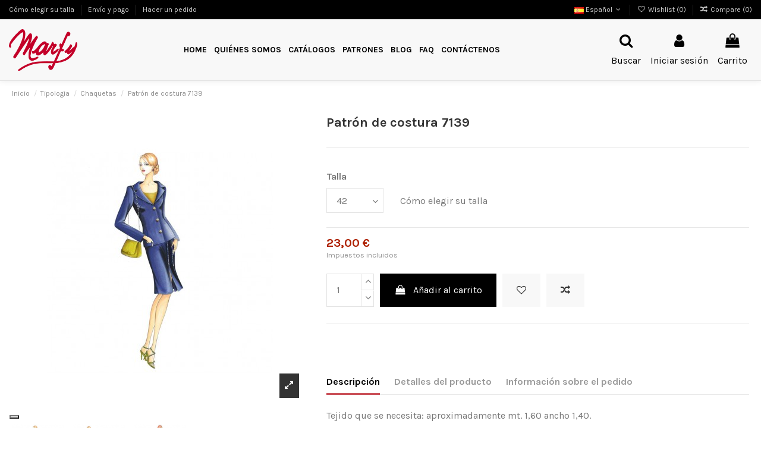

--- FILE ---
content_type: text/html; charset=utf-8
request_url: https://www.marfy.it/es/chaquetas/-cartamodello-7139.html
body_size: 34352
content:
<!doctype html>
<html lang="es">

<head>
    
        
  <meta charset="utf-8">


  <meta http-equiv="x-ua-compatible" content="ie=edge">



  


  


  <meta name="referrer" content="unsafe-url">



    <link rel="canonical" href="https://www.marfy.it/es/chaquetas/-cartamodello-7139.html">

  <title>Patrón de costura 7139</title>
  
    
    
  
  <meta name="description" content="">
  <meta name="keywords" content="">
      
    

  
          <link rel="alternate" href="https://www.marfy.it/it/giacche/-cartamodello-7139.html" hreflang="it">
            <link rel="alternate" href="https://www.marfy.it/it/giacche/-cartamodello-7139.html" hreflang="x-default">
                <link rel="alternate" href="https://www.marfy.it/en/jackets/-cartamodello-7139.html" hreflang="en">
                <link rel="alternate" href="https://www.marfy.it/fr/vestes/-cartamodello-7139.html" hreflang="fr">
                <link rel="alternate" href="https://www.marfy.it/es/chaquetas/-cartamodello-7139.html" hreflang="es">
                <link rel="alternate" href="https://www.marfy.it/de/jacketts/-cartamodello-7139.html" hreflang="de">
            



    <meta  content="product">
    <meta  content="https://www.marfy.it/es/chaquetas/-cartamodello-7139.html">
    <meta  content="Patrón de costura 7139">
    <meta  content="Marfy srl">
    <meta  content="">
    <meta  content="https://www.marfy.it/16078-thickbox_default/-cartamodello-7139.jpg">
    <meta  content="1100">
    <meta  content="1422">





      <meta name="viewport" content="initial-scale=1,user-scalable=no,maximum-scale=1,width=device-width">
  




  <link rel="icon" type="image/vnd.microsoft.icon" href="https://www.marfy.it/img/favicon.ico?1624271660">
  <link rel="shortcut icon" type="image/x-icon" href="https://www.marfy.it/img/favicon.ico?1624271660">
    







    <link rel="stylesheet" href="/modules/ps_checkout/views/css/payments.css?version=3.6.3" type="text/css" media="all">
  <link rel="stylesheet" href="https://www.marfy.it/themes/marfy/assets/cache/theme-d04c31172.css" type="text/css" media="all">




<link rel="preconnect" href="//fonts.gstatic.com/" crossorigin>
<link rel="preconnect" href="//ajax.googleapis.com" crossorigin>
<script type="text/javascript">
    WebFontConfig = {
        google: { families: [ 'Material+Icons' ] }
    };
    (function() {
        var wf = document.createElement('script');
        wf.src = 'https://ajax.googleapis.com/ajax/libs/webfont/1/webfont.js';
        wf.type = 'text/javascript';
        wf.async = 'true';
        var s = document.getElementsByTagName('script')[0];
        s.parentNode.insertBefore(wf, s);
    })(); </script>



<link rel="preload" as="font"
      href="/themes/marfy/assets/css/font-awesome/fonts/fontawesome-webfont.woff?v=4.7.0"
      type="font/woff" crossorigin="anonymous">
<link rel="preload" as="font"
      href="/themes/marfy/assets/css/font-awesome/fonts/fontawesome-webfont.woff2?v=4.7.0"
      type="font/woff2" crossorigin="anonymous">

<link  rel="preload stylesheet"  as="style" href="/themes/marfy/assets/css/font-awesome/css/font-awesome-preload.css"
       type="text/css" crossorigin="anonymous">





  

  <script>
        var ASPath = "\/modules\/pm_advancedsearch4\/";
        var ASSearchUrl = "https:\/\/www.marfy.it\/es\/module\/pm_advancedsearch4\/advancedsearch4";
        var AdvancedEmailGuardData = {"meta":{"isGDPREnabled":true,"isLegacyOPCEnabled":false,"isLegacyMAModuleEnabled":false,"validationError":null},"settings":{"recaptcha":{"type":"v2_cbx","key":"6Le-giIcAAAAAKhs5kX-onUFzODRUa299C-NSvzn","forms":{"contact_us":{"size":"normal","align":"offset","offset":3},"register":{"size":"normal","align":"center","offset":1},"reset_password":{"size":"normal","align":"center","offset":1}},"language":"shop","theme":"light","position":"bottomright","hidden":false,"deferred":false}},"context":{"ps":{"v17":true,"v17pc":true,"v17ch":true,"v16":false,"v161":false,"v15":false},"languageCode":"es","pageName":"product"},"trans":{"genericError":"Ha ocurrido un error, por favor, int\u00e9ntelo de nuevo."}};
        var as4_orderBySalesAsc = "Ventas: primero las menores";
        var as4_orderBySalesDesc = "Ventas: primero las mayores";
        var btGapTag = {"tagContent":{"tracking_type":{"label":"tracking_type","value":"view_item"},"content_type":{"label":"content_type","value":"'product'"},"contents":{"label":"contents","value":[{"item_id":3798,"item_name":"Patr\u00f3n de costura 7139","currency":"EUR","item_category":"Chaquetas","price":"23.00","item_brand":"No brand"}]},"coupon_name":{"label":"coupon","value":"no_coupon"},"value":{"label":"value","value":23},"currency":{"label":"currency","value":"EUR"}},"bAddToCartTrigger":false,"btnAddToCart":".add-to-cart","elementCategoryProduct":"li.product-miniature","elementRemoveCart":"a.remove-from-cart","elementShipping":"input[type=radio]","elementPayment":".ps-shown-by-js","elementlogin":"button#submit-login","elementsignup":"div.no-account","elementWishCat":"button.wishlist-button-add","elementWishProd":"button.wishlist-button-add","gaId":"G-W7467790HV","gaEnable":"1","bEnableUa":false,"sUAcode":"","ajaxUrl":"https:\/\/www.marfy.it\/es\/module\/ganalyticspro\/ajax","token":"b45c021caa8c397f4eedf05395f3888a","bRefund":false,"bPartialRefund":false,"bUseConsent":false,"bConsentHtmlElement":"","iConsentConsentLvl":0};
        var elementorFrontendConfig = {"isEditMode":"","stretchedSectionContainer":"","instagramToken":"","is_rtl":false};
        var iqitTheme = {"rm_sticky":"0","rm_breakpoint":0,"op_preloader":"0","cart_style":"side","cart_confirmation":"modal","h_layout":"4","f_fixed":"1","f_layout":"3","h_absolute":"0","h_sticky":"0","hw_width":"fullwidth","hm_submenu_width":"default","h_search_type":"full","pl_lazyload":false,"pl_infinity":false,"pl_rollover":true,"pl_crsl_autoplay":false,"pl_slider_ld":4,"pl_slider_d":4,"pl_slider_t":3,"pl_slider_p":2,"pp_thumbs":"bottom","pp_zoom":"inner","pp_image_layout":"carousel","pp_tabs":"tabha","pl_grid_qty":false};
        var iqitcompare = {"nbProducts":0};
        var iqitcountdown_days = "d.";
        var iqitextendedproduct = {"speed":"70"};
        var iqitfdc_from = 0;
        var iqitmegamenu = {"sticky":"false","containerSelector":"#wrapper > .container"};
        var iqitwishlist = {"nbProducts":0};
        var isMobile = false;
        var prestashop = {"cart":{"products":[],"totals":{"total":{"type":"total","label":"Total","amount":0,"value":"0,00\u00a0\u20ac"},"total_including_tax":{"type":"total","label":"Total (impuestos incl.)","amount":0,"value":"0,00\u00a0\u20ac"},"total_excluding_tax":{"type":"total","label":"Total (impuestos excl.)","amount":0,"value":"0,00\u00a0\u20ac"}},"subtotals":{"products":{"type":"products","label":"Subtotal","amount":0,"value":"0,00\u00a0\u20ac"},"discounts":null,"shipping":{"type":"shipping","label":"Transporte","amount":0,"value":""},"tax":null},"products_count":0,"summary_string":"0 art\u00edculos","vouchers":{"allowed":1,"added":[]},"discounts":[],"minimalPurchase":0,"minimalPurchaseRequired":""},"currency":{"name":"Euro","iso_code":"EUR","iso_code_num":"978","sign":"\u20ac"},"customer":{"lastname":null,"firstname":null,"email":null,"birthday":null,"newsletter":null,"newsletter_date_add":null,"optin":null,"website":null,"company":null,"siret":null,"ape":null,"is_logged":false,"gender":{"type":null,"name":null},"addresses":[]},"language":{"name":"Espa\u00f1ol","iso_code":"es","locale":"es-ES","language_code":"es","is_rtl":"0","date_format_lite":"Y-m-d","date_format_full":"Y-m-d H:i:s","id":4},"page":{"title":"","canonical":null,"meta":{"title":"Patr\u00f3n de costura 7139","description":"","keywords":"","robots":"index"},"page_name":"product","body_classes":{"lang-es":true,"lang-rtl":false,"country-IT":true,"currency-EUR":true,"layout-full-width":true,"page-product":true,"tax-display-enabled":true,"product-id-3798":true,"product-Patr\u00f3n de costura 7139":true,"product-id-category-198":true,"product-id-manufacturer-0":true,"product-id-supplier-0":true,"product-available-for-order":true},"admin_notifications":[]},"shop":{"name":"Marfy srl","logo":"https:\/\/www.marfy.it\/img\/marfy-logo-1624271660.jpg","stores_icon":"https:\/\/www.marfy.it\/img\/logo_stores.png","favicon":"https:\/\/www.marfy.it\/img\/favicon.ico"},"urls":{"base_url":"https:\/\/www.marfy.it\/","current_url":"https:\/\/www.marfy.it\/es\/chaquetas\/-cartamodello-7139.html","shop_domain_url":"https:\/\/www.marfy.it","img_ps_url":"https:\/\/www.marfy.it\/img\/","img_cat_url":"https:\/\/www.marfy.it\/img\/c\/","img_lang_url":"https:\/\/www.marfy.it\/img\/l\/","img_prod_url":"https:\/\/www.marfy.it\/img\/p\/","img_manu_url":"https:\/\/www.marfy.it\/img\/m\/","img_sup_url":"https:\/\/www.marfy.it\/img\/su\/","img_ship_url":"https:\/\/www.marfy.it\/img\/s\/","img_store_url":"https:\/\/www.marfy.it\/img\/st\/","img_col_url":"https:\/\/www.marfy.it\/img\/co\/","img_url":"https:\/\/www.marfy.it\/themes\/marfy\/assets\/img\/","css_url":"https:\/\/www.marfy.it\/themes\/marfy\/assets\/css\/","js_url":"https:\/\/www.marfy.it\/themes\/marfy\/assets\/js\/","pic_url":"https:\/\/www.marfy.it\/upload\/","pages":{"address":"https:\/\/www.marfy.it\/es\/direccion","addresses":"https:\/\/www.marfy.it\/es\/direcciones","authentication":"https:\/\/www.marfy.it\/es\/iniciar-sesion","cart":"https:\/\/www.marfy.it\/es\/carrito","category":"https:\/\/www.marfy.it\/es\/index.php?controller=category","cms":"https:\/\/www.marfy.it\/es\/index.php?controller=cms","contact":"https:\/\/www.marfy.it\/es\/contactenos","discount":"https:\/\/www.marfy.it\/es\/descuento","guest_tracking":"https:\/\/www.marfy.it\/es\/seguimiento-pedido-invitado","history":"https:\/\/www.marfy.it\/es\/historial-compra","identity":"https:\/\/www.marfy.it\/es\/datos-personales","index":"https:\/\/www.marfy.it\/es\/","my_account":"https:\/\/www.marfy.it\/es\/mi-cuenta","order_confirmation":"https:\/\/www.marfy.it\/es\/confirmacion-pedido","order_detail":"https:\/\/www.marfy.it\/es\/index.php?controller=order-detail","order_follow":"https:\/\/www.marfy.it\/es\/seguimiento-pedido","order":"https:\/\/www.marfy.it\/es\/pedido","order_return":"https:\/\/www.marfy.it\/es\/index.php?controller=order-return","order_slip":"https:\/\/www.marfy.it\/es\/facturas-abono","pagenotfound":"https:\/\/www.marfy.it\/es\/pagina-no-encontrada","password":"https:\/\/www.marfy.it\/es\/recuperar-contrase\u00f1a","pdf_invoice":"https:\/\/www.marfy.it\/es\/index.php?controller=pdf-invoice","pdf_order_return":"https:\/\/www.marfy.it\/es\/index.php?controller=pdf-order-return","pdf_order_slip":"https:\/\/www.marfy.it\/es\/index.php?controller=pdf-order-slip","prices_drop":"https:\/\/www.marfy.it\/es\/productos-rebajados","product":"https:\/\/www.marfy.it\/es\/index.php?controller=product","search":"https:\/\/www.marfy.it\/es\/busqueda","sitemap":"https:\/\/www.marfy.it\/es\/mapa-del-sitio","stores":"https:\/\/www.marfy.it\/es\/tiendas","supplier":"https:\/\/www.marfy.it\/es\/proveedor","register":"https:\/\/www.marfy.it\/es\/iniciar-sesion?create_account=1","order_login":"https:\/\/www.marfy.it\/es\/pedido?login=1"},"alternative_langs":{"it":"https:\/\/www.marfy.it\/it\/giacche\/-cartamodello-7139.html","en":"https:\/\/www.marfy.it\/en\/jackets\/-cartamodello-7139.html","fr":"https:\/\/www.marfy.it\/fr\/vestes\/-cartamodello-7139.html","es":"https:\/\/www.marfy.it\/es\/chaquetas\/-cartamodello-7139.html","de":"https:\/\/www.marfy.it\/de\/jacketts\/-cartamodello-7139.html"},"theme_assets":"\/themes\/marfy\/assets\/","actions":{"logout":"https:\/\/www.marfy.it\/es\/?mylogout="},"no_picture_image":{"bySize":{"small_default":{"url":"https:\/\/www.marfy.it\/img\/p\/es-default-small_default.jpg","width":98,"height":127},"cart_default":{"url":"https:\/\/www.marfy.it\/img\/p\/es-default-cart_default.jpg","width":125,"height":162},"home_default":{"url":"https:\/\/www.marfy.it\/img\/p\/es-default-home_default.jpg","width":236,"height":305},"large_default":{"url":"https:\/\/www.marfy.it\/img\/p\/es-default-large_default.jpg","width":381,"height":492},"medium_default":{"url":"https:\/\/www.marfy.it\/img\/p\/es-default-medium_default.jpg","width":452,"height":584},"thickbox_default":{"url":"https:\/\/www.marfy.it\/img\/p\/es-default-thickbox_default.jpg","width":1100,"height":1422}},"small":{"url":"https:\/\/www.marfy.it\/img\/p\/es-default-small_default.jpg","width":98,"height":127},"medium":{"url":"https:\/\/www.marfy.it\/img\/p\/es-default-large_default.jpg","width":381,"height":492},"large":{"url":"https:\/\/www.marfy.it\/img\/p\/es-default-thickbox_default.jpg","width":1100,"height":1422},"legend":""}},"configuration":{"display_taxes_label":true,"display_prices_tax_incl":true,"is_catalog":false,"show_prices":true,"opt_in":{"partner":false},"quantity_discount":{"type":"discount","label":"Descuento unitario"},"voucher_enabled":1,"return_enabled":0},"field_required":[],"breadcrumb":{"links":[{"title":"Inicio","url":"https:\/\/www.marfy.it\/es\/"},{"title":"Tipologia","url":"https:\/\/www.marfy.it\/es\/tipologia\/"},{"title":"Chaquetas","url":"https:\/\/www.marfy.it\/es\/tipologia\/chaquetas\/"},{"title":"Patr\u00f3n de costura 7139","url":"https:\/\/www.marfy.it\/es\/chaquetas\/-cartamodello-7139.html"}],"count":4},"link":{"protocol_link":"https:\/\/","protocol_content":"https:\/\/"},"time":1768868670,"static_token":"b45c021caa8c397f4eedf05395f3888a","token":"bb3596d9242ac297de9e42a509083c25","debug":false};
        var psemailsubscription_subscription = "https:\/\/www.marfy.it\/es\/module\/ps_emailsubscription\/subscription";
      </script>



  <!-- ProductVideo vars -->
<script type="text/javascript">
        var pv_force_thumb_size = 0;
        var pv_disable_autosize = 0;
        var pv_disable_replace = 0;
        var pv_disable_img_hide = 0;
        var pv_hide_image_container = 0;
        var pv_side_position = 4;
        var pv_thumb_add_width = 0;
        var pv_image_zindex = 999;
        var pv_load_delay = 0;
        var pv_deep_select = 0;
        var pv_thumb_dir = 0;
        var pv_default = 0;
        var pv_auto = 0;
        var pv_limit = 0;
        var pv_click_to_activate = 0;
        var pv_custom_img_slider_refresh = 0;
        var pv_custom_slider_sync = 0;
        var pv_rel = 0;
        var pv_cont = 1;
        var pv_info = 0;
        var pv_priv = 1;
        var pv_loop = 1;
        var pv_pos = 1;
        var pv_vim_portrait = 1;
        var PV_VIM_MUTED = 0;
        var pv_vim_loop = 1;
        var pv_vim_byline = 1;
        var pv_vim_badge = 1;
        var pv_vim_title = 1;
        var pv_vim_autoplay = 1;
        var pv_force_hide_preview = 0;
        var pv_force_button = 0;
        var pv_force_controls = 0;
        var pv_force_close = 0;
        var pv_no_padding = 0;
        var pv_fancy_link = 1;
            var pv_main_image = '';
        var pv_image_container = '';
        var pv_videoholder_placement = '';
        var pv_clt = 'li';
        var pv_custom_img_slider = '0';
        var pv_custom_img_slider_selector = '';
        var pv_custom_main_img_slider_selector = '';
        var pv_click_behaviour_type = 'mousedown';
        var pv_list_cust_holder = '';
        var pv_list_cust_button_holder = '';
        var pv_list_cust_button_insert = '1';
        var pv_list_cust_filter = '';
        var pv_list_cust_selector = '';
        var pv_vim_color = '#00adef';
        var pv_burl = '/';
            var pv_thumb_before = '';         var pv_thumb_after = '';         var pv_custom_main_img_slider_pre = '';         var pv_custom_main_img_slider_post = '';          
    var pv_video_list = false;
    
    </script>
<!-- Video Microdata Start -->
<!-- Video Microdata End -->	<script type="text/javascript" src="/modules/facebookpsconnect/views/js/jquery-1.11.0.min.js"></script>
	<script type="text/javascript" src="/modules/facebookpsconnect/views/js/module.js"></script>

<script type="text/javascript">
	// instantiate object
	var fbpsc = fbpsc || new FpcModule('fbpsc');
	// get errors translation
		fbpsc.msgs = {"id":"No ha indicado la ID de la aplicaci\u00f3n","secret":"No ha indicado la contrase\u00f1a de la aplicaci\u00f3n","htmlElement":"No ha indicado el campo del elemento HTML","positionName":"No ha indicado el campo de nombre","padding":"No ha indicado el campo de padding o no es un N\u00daMERO ENTERO","margin":"No ha indicado el campo de margen o no es un N\u00daMERO ENTERO","callback":"No ha indicado la URL de redirecci\u00f3n de la aplicaci\u00f3n","scope":"No ha indicado el campo de alcance de los permisos de la aplicaci\u00f3n","developerKey":"No ha indicado la clave del desarrollador","socialEmail":"No ha indicado su correo electr\u00f3nico","delete":"Eliminar","prefixCode":"Tiene que indicar el prefijo del c\u00f3digo","voucherAmount":"Tiene que indicar el importe del vale","voucherPercent":"Tiene que establecer el porcentaje de descuento del cup\u00f3n","apiType":"Tiene que seleccionar un m\u00e9todo de conexi\u00f3n","defaultText":"Tiene que rellenar el texto predeterminado"};
	
	
	// set URL of admin img
	fbpsc.sImgUrl = '/modules/facebookpsconnect/views/img/';

	// set URL of admin img
	fbpsc.sAdminImgUrl = '/img/admin/';

	// set URL of module's web service
		fbpsc.sWebService = '/modules/facebookpsconnect/ws-facebookpsconnect.php';
	fbpsc.sShortCodeUrl = 'https://www.marfy.it/es/module/facebookpsconnect/shortcode';
	

</script>
<script type="text/javascript">
    var psitau = psitau || { };
    psitau.product_urls = {"#\/53-talla-42":[{"group":"7","value":"53"}],"#\/67-talla-46":[{"group":"7","value":"67"}],"#\/70-talla-50":[{"group":"7","value":"70"}]};
</script>
<script type="text/javascript">
var _iub = _iub || [];
_iub.csConfiguration = {"invalidateConsentWithoutLog":true,"cookiePolicyInOtherWindow":true,"reloadOnConsent":true,"consentOnContinuedBrowsing":false,"perPurposeConsent":true,"whitelabel":false,"lang":"es","siteId":2354260,"floatingPreferencesButtonDisplay":"bottom-left","cookiePolicyId":74350816, "banner":{ "closeButtonDisplay":false,"acceptButtonDisplay":true,"customizeButtonDisplay":true,"acceptButtonColor":"#0073CE","acceptButtonCaptionColor":"white","customizeButtonColor":"#DADADA","customizeButtonCaptionColor":"#4D4D4D","rejectButtonDisplay":true,"rejectButtonColor":"#0073CE","rejectButtonCaptionColor":"white","listPurposes":true,"explicitWithdrawal":true,"position":"float-bottom-center","textColor":"black","backgroundColor":"white" }};
</script>
<script type="text/javascript" src="//cdn.iubenda.com/cs/iubenda_cs.js" charset="UTF-8" async></script>
			<script type='text/javascript'>
				var iCallback = function(){};

				if('callback' in _iub.csConfiguration) {
					if('onConsentGiven' in _iub.csConfiguration.callback) iCallback = _iub.csConfiguration.callback.onConsentGiven;

					_iub.csConfiguration.callback.onConsentGiven = function() {
						iCallback();

						jQuery('noscript._no_script_iub').each(function (a, b) { var el = jQuery(b); el.after(el.html()); });
					};
				};
			</script>	<script async src="https://www.googletagmanager.com/gtag/js?id=G-W7467790HV"></script>

	<meta data-module="adp-microdatos-opengraph-begin_p17v2.2.14" />
	<meta property="og:url" content="https://www.marfy.it/es/chaquetas/-cartamodello-7139.html" />

	<meta property="og:title" content="Patrón de costura 7139" />
	<meta property="og:site_name" content="Marfy srl" />
	<meta property="og:locale" content="es" />
			<meta property="og:locale:alternate" content="it" />
				<meta property="og:locale:alternate" content="en" />
				<meta property="og:locale:alternate" content="fr" />
					<meta property="og:locale:alternate" content="de" />
	
	<meta property="og:type" content="product" />

		
		<meta property="product:retailer_item_id" content="3798"/>
	
			<meta property="og:image" content="https://www.marfy.it/16078-large_default/-cartamodello-7139.jpg"/>
		<meta property="og:image:type" content="image/jpeg"/>
		<meta property="og:image:width" content="381"/>
		<meta property="og:image:height" content="492"/>
		<meta property="og:image:alt" content="Patrón de costura 7139"/>
	
						<meta property="product:availability" content="instock"/>
			
	
	
 			<meta property="product:condition" content="new" />
	
								<meta property="product:price:amount" content="23.00" />
			<meta property="product:price:currency" content="EUR" />
			
		  	<meta property="product:weight:value" content="0.030000"/>
	  	<meta property="product:weight:units" content="kg"/>
	
	
<!-- TwitterCard -->
<meta name="twitter:card" content="summary_large_image">

	<meta name="twitter:title" content="Patrón de costura 7139">



			<meta property="twitter:image" content="https://www.marfy.it/16078-large_default/-cartamodello-7139.jpg"/>
		<meta property="twitter:image:alt" content="Patrón de costura 7139"/>
	


<meta name="twitter:site" content="Marfy srl">

<meta name="twitter:creator" content="Marfy srl">

<meta name="twitter:domain" content="https://www.marfy.it/es/chaquetas/-cartamodello-7139.html">
	
	<meta data-module="adp-microdatos-opengraph-end_p17v2.2.14" />

<meta data-module="adp-microdatos-jsonld-begin_p17v2.2.14" />

<!-- Microdatos Organization -->
	
<script type="application/ld+json">
{
    "@context": "http://schema.org",
    "@type" : "Organization",
    "name" : "Marfy srl",
    "url" : "https://www.marfy.it/",
    "logo" : [
    	{

    	"@type" : "ImageObject",
    	"url" : "https://www.marfy.it/img/marfy-logo-1624271660.jpg"
    	}
    ],
    "email" : "marfy@marfy.it"
			,"address": {
	    "@type": "PostalAddress",
	    "addressLocality": "Ferrara",
	    "postalCode": "44123",
	    "streetAddress": "Via Borgo Punta, 74\/A",
	    "addressRegion": "Ferrara",
	    "addressCountry": "IT"
	}
			,"contactPoint" : [
		{
			"@type" : "ContactPoint",
	    	"telephone" : "0532.750.286",
	    	"contactType" : "customer service",
			"contactOption": "TollFree",
	    	"availableLanguage": [ 
	    			    				    				"Italiano"
	    				    			    				    				,"English"
	    				    			    				    				,"Français"
	    				    			    				    				,"Español"
	    				    			    				    				,"Deutsch"
	    				    			    	]
	    } 
	]
	}
</script>


<!-- Microdatos Webpage -->
	
<script type="application/ld+json">
{
    "@context": "http://schema.org",
    "@type" : "WebPage",
    "isPartOf": [{
        "@type":"WebSite",
        "url":  "https://www.marfy.it/es/",
        "name": "Marfy srl"
    }],
    "name": "Patr\u00f3n de costura 7139",
    "url": "https://www.marfy.it/es/chaquetas/-cartamodello-7139.html"
}
</script>



<!-- Microdatos Breadcrumb -->
	<script type="application/ld+json">
    {
        "itemListElement": [
            {
                "item": "https://www.marfy.it/es/",
                "name": "Inicio",
                "position": 1,
                "@type": "ListItem"
            }, 
            {
                "item": "https://www.marfy.it/es/tipologia/",
                "name": "Tipologia",
                "position": 2,
                "@type": "ListItem"
            }, 
            {
                "item": "https://www.marfy.it/es/tipologia/chaquetas/",
                "name": "Chaquetas",
                "position": 3,
                "@type": "ListItem"
            } 
        ],
        "@context": "https://schema.org/",
        "@type": "BreadcrumbList"
    }
</script>

<!-- Microdatos Producto -->
	<script type="application/ld+json">
{
    "name": "Patr\u00f3n de costura 7139",
    "image": ["https:\/\/www.marfy.it\/16078-large_default\/-cartamodello-7139.jpg","https:\/\/www.marfy.it\/16079-large_default\/-cartamodello-7139.jpg","https:\/\/www.marfy.it\/16077-large_default\/-cartamodello-7139.jpg"],
    "url": "https://www.marfy.it/es/chaquetas/-cartamodello-7139.html",
    "productID": "3798",
    "category": "chaquetas",
    "sku": "7139",
    "offers": {
        "availability": "https://schema.org/InStock",
 
        "price": "23.00",
        "priceCurrency": "EUR",
        "url": "https://www.marfy.it/es/chaquetas/-cartamodello-7139.html",
              "itemCondition": "https://schema.org/NewCondition",
                "seller":{
            "name": "Marfy srl",
            "@type": "Organization"
        },
          "@type": "Offer"
  },    "@context": "https://schema.org/",
    "@type": "Product"
}
</script>


<meta data-module="adp-microdatos-jsonld-end_p17v2.2.14" /><script src="https://cdn.brevo.com/js/sdk-loader.js" async></script>
<script>
    window.Brevo = window.Brevo || [];
    Brevo.push([
        "init",
        {
            client_key: "e39jj2qu6j43783o0otbsnmh",
            email_id: "",
        },
    ]);
</script>




    
            <meta  content="23">
        <meta  content="EUR">
        <meta  content="23">
        <meta  content="EUR">
                <meta  content="0.030000">
        <meta  content="kg">
    
    

    </head>

<body id="product" class="lang-es country-it currency-eur layout-full-width page- tax-display-enabled body-desktop-header-style-w-4">


    




    


<main id="main-page-content"  >
    
            

    <header id="header" class="desktop-header-style-w-4">
        
            
  <div class="header-banner">
    
  </div>




            <nav class="header-nav">
        <div class="container">
    
        <div class="row justify-content-between">
            <div class="col col-auto col-md left-nav">
                                            <div class="block-iqitlinksmanager block-iqitlinksmanager-2 block-links-inline d-inline-block">
            <ul>
                                                            <li>
                            <a
                                    href="https://www.marfy.it/es/content/como-elegir-su-talla.html"
                                    title=""                                                                >
                                Cómo elegir su talla
                            </a>
                        </li>
                                                                                <li>
                            <a
                                    href="https://www.marfy.it/es/content/envio-y-pago.html"
                                    title=""                                                                >
                                Envío y pago
                            </a>
                        </li>
                                                                                <li>
                            <a
                                    href="https://www.marfy.it/es/content/hacer-un-pedido.html"
                                    title=""                                                                >
                                Hacer un pedido
                            </a>
                        </li>
                                                </ul>
        </div>
    
            </div>
            <div class="col col-auto center-nav text-center">
                
             </div>
            <div class="col col-auto col-md right-nav text-right">
                

<div id="language_selector" class="d-inline-block">
    <div class="language-selector-wrapper d-inline-block">
        <div class="language-selector dropdown js-dropdown">
            <a class="expand-more" data-toggle="dropdown" data-iso-code="es"><img width="16" height="11" src="https://www.marfy.it/img/l/4.jpg" alt="Español" class="img-fluid lang-flag" /> Español <i class="fa fa-angle-down fa-fw" aria-hidden="true"></i></a>
            <div class="dropdown-menu">
                <ul>
                                            <li >
                            <a href="https://www.marfy.it/it/giacche/-cartamodello-7139.html" rel="alternate" hreflang="it"
                               class="dropdown-item"><img width="16" height="11" src="https://www.marfy.it/img/l/1.jpg" alt="Italiano" class="img-fluid lang-flag"  data-iso-code="it"/> Italiano</a>
                        </li>
                                            <li >
                            <a href="https://www.marfy.it/en/jackets/-cartamodello-7139.html" rel="alternate" hreflang="en"
                               class="dropdown-item"><img width="16" height="11" src="https://www.marfy.it/img/l/2.jpg" alt="English" class="img-fluid lang-flag"  data-iso-code="en"/> English</a>
                        </li>
                                            <li >
                            <a href="https://www.marfy.it/fr/vestes/-cartamodello-7139.html" rel="alternate" hreflang="fr"
                               class="dropdown-item"><img width="16" height="11" src="https://www.marfy.it/img/l/3.jpg" alt="Français" class="img-fluid lang-flag"  data-iso-code="fr"/> Français</a>
                        </li>
                                            <li  class="current" >
                            <a href="https://www.marfy.it/es/chaquetas/-cartamodello-7139.html" rel="alternate" hreflang="es"
                               class="dropdown-item"><img width="16" height="11" src="https://www.marfy.it/img/l/4.jpg" alt="Español" class="img-fluid lang-flag"  data-iso-code="es"/> Español</a>
                        </li>
                                            <li >
                            <a href="https://www.marfy.it/de/jacketts/-cartamodello-7139.html" rel="alternate" hreflang="de"
                               class="dropdown-item"><img width="16" height="11" src="https://www.marfy.it/img/l/5.jpg" alt="Deutsch" class="img-fluid lang-flag"  data-iso-code="de"/> Deutsch</a>
                        </li>
                                    </ul>
            </div>
        </div>
    </div>
</div>
<div class="d-inline-block">
    <a href="//www.marfy.it/es/module/iqitwishlist/view">
        <i class="fa fa-heart-o fa-fw" aria-hidden="true"></i> Wishlist (<span
                id="iqitwishlist-nb"></span>)
    </a>
</div>
<div class="d-inline-block">
    <a href="//www.marfy.it/es/module/iqitcompare/comparator">
        <i class="fa fa-random fa-fw" aria-hidden="true"></i> <span>Compare (<span
                    id="iqitcompare-nb"></span>)</span>
    </a>
</div>

             </div>
        </div>

                        </div>
            </nav>
        



<div id="desktop-header" class="desktop-header-style-4">
    
            
<div class="header-top">
    <div id="desktop-header-container" class="container">
        <div class="row align-items-center">
                            <div class="col col-auto col-header-left">
                    <div id="desktop_logo">
                        <a href="https://www.marfy.it/">
                            <img class="logo img-fluid"
                                 src="https://www.marfy.it/img/marfy-logo-1624271660.jpg"                                  alt="Marfy srl">
                        </a>
                    </div>
                    
                </div>
                <div class="col col-header-center col-header-menu">
                                        	<div id="iqitmegamenu-wrapper" class="iqitmegamenu-wrapper iqitmegamenu-all">
		<div class="container container-iqitmegamenu">
		<div id="iqitmegamenu-horizontal" class="iqitmegamenu  clearfix" role="navigation">

								
				<nav id="cbp-hrmenu" class="cbp-hrmenu cbp-horizontal cbp-hrsub-narrow">
					<ul>
												<li id="cbp-hrmenu-tab-1" class="cbp-hrmenu-tab cbp-hrmenu-tab-1 ">
	<a href="https://www.marfy.it/es/" class="nav-link" >

								<span class="cbp-tab-title">
								Home</span>
														</a>
													</li>
												<li id="cbp-hrmenu-tab-4" class="cbp-hrmenu-tab cbp-hrmenu-tab-4 ">
	<a href="https://www.marfy.it/es/content/quienes-somos.html" class="nav-link" >

								<span class="cbp-tab-title">
								Quiénes somos</span>
														</a>
													</li>
												<li id="cbp-hrmenu-tab-7" class="cbp-hrmenu-tab cbp-hrmenu-tab-7 ">
	<a href="https://www.marfy.it/es/catalogos/" class="nav-link" >

								<span class="cbp-tab-title">
								Catálogos</span>
														</a>
													</li>
												<li id="cbp-hrmenu-tab-6" class="cbp-hrmenu-tab cbp-hrmenu-tab-6  cbp-has-submeu">
	<a role="button" class="cbp-empty-mlink nav-link">

								<span class="cbp-tab-title">
								Patrones <i class="fa fa-angle-down cbp-submenu-aindicator"></i></span>
														</a>
														<div class="cbp-hrsub col-3">
								<div class="cbp-hrsub-inner">
									<div class="container iqitmegamenu-submenu-container">
									
																																	




<div class="row menu_row menu-element  first_rows menu-element-id-1">
                

                                                




    <div class="col-12 cbp-menu-column cbp-menu-element menu-element-id-2 ">
        <div class="cbp-menu-column-inner">
                        
                
                
                                            <ul class="cbp-links cbp-valinks">
                                                                                                <li><a href="/es/patrones-cortados-a-mano/"
                                           >Patrones cortados a mano</a>
                                    </li>
                                                                                                                                <li><a href="/es/patrones-de-costura/patrones-en-pdf/"
                                           >Patrones en PDF</a>
                                    </li>
                                                                                                                                <li><a href="/es/patrones-cortados-a-mano/patrones-de-costura-gratis/"
                                           >Patrones de Costura Gratis</a>
                                    </li>
                                                                                                                                <li><a href="/es/content/el-patron-marfy.html"
                                           >Cómo es el patrón de Marfy</a>
                                    </li>
                                                                                                                                <li><a href="/es/content/los-patrones-marfy-en-pdf.html"
                                           >Cómo es el patrón PDF</a>
                                    </li>
                                                                                                                                <li><a href="/es/content/como-elegir-su-talla.html"
                                           >C&amp;oacute;mo elegir su talla</a>
                                    </li>
                                                                                                                                <li><a href="https://www.marfy.it/es/content/preparacion-del-patron.html"
                                           >Preparación del patrón</a>
                                    </li>
                                                                                    </ul>
                    
                
            

            
            </div>    </div>
                            
                </div>
																					
																			</div>
								</div>
							</div>
													</li>
												<li id="cbp-hrmenu-tab-2" class="cbp-hrmenu-tab cbp-hrmenu-tab-2 ">
	<a href="/es/blog/" class="nav-link" >

								<span class="cbp-tab-title">
								Blog</span>
														</a>
													</li>
												<li id="cbp-hrmenu-tab-3" class="cbp-hrmenu-tab cbp-hrmenu-tab-3 ">
	<a href="https://www.marfy.it/es/content/faq.html" class="nav-link" >

								<span class="cbp-tab-title">
								FAQ</span>
														</a>
													</li>
												<li id="cbp-hrmenu-tab-5" class="cbp-hrmenu-tab cbp-hrmenu-tab-5 ">
	<a href="/es/contactenos" class="nav-link" >

								<span class="cbp-tab-title">
								Contáctenos</span>
														</a>
													</li>
											</ul>
				</nav>
		</div>
		</div>
		<div id="sticky-cart-wrapper"></div>
	</div>

<div id="_desktop_iqitmegamenu-mobile">
	<div id="iqitmegamenu-mobile">
		
		<ul>
		



	
	<li><a  href="https://www.marfy.it/es/" >Inicio</a></li><li><a  href="https://www.marfy.it/es/content/quienes-somos.html" >Quienes somos</a></li><li><a  href="https://www.marfy.it/es/catalogos/" >Catálogos</a></li><li><a  href="/es/patrones-cortados-a-mano/" >Patrones cortados a mano</a></li><li><a  href="/es/patrones-de-costura/patrones-en-pdf/" >Patrones en PDF</a></li><li><a  href="/es/patrones-cortados-a-mano/patrones-de-costura-gratis/" >Patrones de Costura Gratis</a></li><li><a  href="/es/content/el-patron-marfy.html" >Cómo es el patrón de Marfy</a></li><li><a  href="/es/content/los-patrones-marfy-en-pdf.html" >Cómo es el patrón PDF</a></li><li><a  href="https://www.marfy.it/es/content/preparacion-del-patron.html" >Preparación del patrón</a></li><li><a  href="https://www.marfy.it/es/content/faq.html" >FAQ</a></li>
		</ul>
		
	</div>
</div>

                    
                </div>
                        <div class="col col-auto col-header-right">
                <div class="row no-gutters justify-content-end">
                                            <div id="header-search-btn" class="col col-auto header-btn-w header-search-btn-w">
    <a data-toggle="dropdown" id="header-search-btn-drop"  class="header-btn header-search-btn" data-display="static">
        <i class="fa fa-search fa-fw icon" aria-hidden="true"></i>
        <span class="title">Buscar</span>
    </a>
        <div class="dropdown-menu-custom  dropdown-menu">
        <div class="dropdown-content modal-backdrop fullscreen-search">
            
<!-- Block search module TOP -->
<div id="search_widget" class="search-widget" data-search-controller-url="https://www.marfy.it/es/module/iqitsearch/searchiqit">
    <form method="get" action="https://www.marfy.it/es/module/iqitsearch/searchiqit">
        <div class="input-group">
            <input type="text" name="s" value="" data-all-text="Show all results"
                   data-blog-text="Blog post"
                   data-product-text="Product"
                   data-brands-text="Marca"
                   placeholder="Busca en nuestro catálogo" class="form-control form-search-control" />
            <button type="submit" class="search-btn">
                <i class="fa fa-search"></i>
            </button>
        </div>
    </form>
</div>
<!-- /Block search module TOP -->

            <div id="fullscreen-search-backdrop"></div>
        </div>
    </div>
    </div>
                    
                    
                                            <div id="header-user-btn" class="col col-auto header-btn-w header-user-btn-w">
            <a href="https://www.marfy.it/es/mi-cuenta"
           title="Acceda a su cuenta de cliente"
           rel="nofollow" class="header-btn header-user-btn">
            <i class="fa fa-user fa-fw icon" aria-hidden="true"></i>
            <span class="title">Iniciar sesión</span>
        </a>
    </div>









                                        

                    

                                            
                                                    <div id="ps-shoppingcart-wrapper" class="col col-auto">
    <div id="ps-shoppingcart"
         class="header-btn-w header-cart-btn-w ps-shoppingcart side-cart">
         <div id="blockcart" class="blockcart cart-preview"
         data-refresh-url="//www.marfy.it/es/module/ps_shoppingcart/ajax">
        <a id="cart-toogle" class="cart-toogle header-btn header-cart-btn" data-toggle="dropdown" data-display="static">
            <i class="fa fa-shopping-bag fa-fw icon" aria-hidden="true"><span class="cart-products-count-btn  d-none">0</span></i>
            <span class="info-wrapper">
            <span class="title">Carrito</span>
            <span class="cart-toggle-details">
            <span class="text-faded cart-separator"> / </span>
                            Empty
                        </span>
            </span>
        </a>
        <div id="_desktop_blockcart-content" class="dropdown-menu-custom dropdown-menu">
    <div id="blockcart-content" class="blockcart-content" >
        <div class="cart-title">
            <span class="modal-title">Your cart</span>
            <button type="button" id="js-cart-close" class="close">
                <span>×</span>
            </button>
            <hr>
        </div>
                    <span class="no-items">No hay más artículos en su carrito</span>
            </div>
</div> </div>




    </div>
</div>
                                                
                                    </div>
                
            </div>
            <div class="col-12">
                <div class="row">
                    <div class="bootstrap">
	</div>
                </div>
            </div>
        </div>
    </div>
</div>


    </div>



    <div id="mobile-header" class="mobile-header-style-2">
                    <div id="mobile-header-sticky">
    <div class="container">
        <div class="mobile-main-bar">
            <div class="row no-gutters align-items-center row-mobile-header">
                <div class="col col-mobile-logo">
                    <a href="https://www.marfy.it/">
                        <img class="logo img-fluid"
                             src="https://www.marfy.it/img/marfy-logo-1624271660.jpg"                              alt="Marfy srl">
                    </a>
                </div>
                <div id="mobile-btn-search" class="col col-auto col-mobile-btn col-mobile-btn-search">
                    <a  class="m-nav-btn" data-toggle="dropdown" data-display="static"><i class="fa fa-search" aria-hidden="true"></i>
                        <span>Search</span></a>
                    <div id="search-widget-mobile" class="dropdown-content dropdown-menu dropdown-mobile search-widget">
                        
                                                    
<!-- Block search module TOP -->
<form method="get" action="https://www.marfy.it/es/module/iqitsearch/searchiqit">
    <div class="input-group">
        <input type="text" name="s" value=""
               placeholder="Buscar"
               data-all-text="Show all results"
               data-blog-text="Blog post"
               data-product-text="Product"
               data-brands-text="Marca"
               class="form-control form-search-control">
        <button type="submit" class="search-btn">
            <i class="fa fa-search"></i>
        </button>
    </div>
</form>
<!-- /Block search module TOP -->

                                                
                    </div>
                </div>
                <div class="col col-auto col-mobile-btn col-mobile-btn-account">
                    <a href="https://www.marfy.it/es/mi-cuenta" class="m-nav-btn"><i class="fa fa-user" aria-hidden="true"></i>
                        <span>     
                                                            Iniciar sesión
                                                        </span></a>
                </div>
                
                                <div
                     class="col col-auto col-mobile-btn col-mobile-btn-cart ps-shoppingcart side-cart">
                    <div id="mobile-cart-wrapper">
                        <a id="mobile-cart-toogle" class="m-nav-btn" data-display="static" data-toggle="dropdown"><i class="fa fa-shopping-bag mobile-bag-icon" aria-hidden="true"><span id="mobile-cart-products-count" class="cart-products-count cart-products-count-btn">
                                    
                                                                            0
                                                                        
                                </span></i>
                            <span>Carrito</span></a>
                        <div id="_mobile_blockcart-content" class="dropdown-menu-custom dropdown-menu"></div>
                    </div>
                </div>
                                <div class="col col-auto col-mobile-btn col-mobile-btn-menu col-mobile-menu-dropdown">
                    <a class="m-nav-btn" data-toggle="dropdown" data-display="static"><i class="fa fa-bars" aria-hidden="true"></i>
                        <span>Menu</span></a>
                    <div id="mobile_menu_click_overlay"></div>
                    <div id="_mobile_iqitmegamenu-mobile" class="dropdown-menu-custom dropdown-menu"></div>
                </div>
            </div>
        </div>
    </div>
</div>            </div>



        
    </header>
    

    <section id="wrapper">
        
        
<div class="container">
<nav data-depth="4" class="breadcrumb">
                <div class="row align-items-center">
                <div class="col">
                    <ol  >
                        
                            


                                 
                                                                            <li   >
                                            <a  href="https://www.marfy.it/es/"><span >Inicio</span></a>
                                            <meta  content="1">
                                        </li>
                                                                    

                            


                                 
                                                                            <li>
                                            <span>Tipologia</span>
                                        </li>
                                                                    

                            


                                 
                                                                            <li>
                                            <span>Chaquetas</span>
                                        </li>
                                                                    

                            


                                 
                                                                            <li>
                                            <span>Patrón de costura 7139</span>
                                        </li>
                                                                    

                                                    
                    </ol>
                </div>
                <div class="col col-auto"> </div>
            </div>
            </nav>

</div>
        <div id="inner-wrapper" class="container">
            
            
                
<aside id="notifications">
    
    
    
    </aside>
            

            

                
    <div id="content-wrapper">
        
        
    <section id="main"  >
        <div id="product-preloader"><i class="fa fa-circle-o-notch fa-spin"></i></div>
        <div id="main-product-wrapper" class="product-container">
        <meta  content="https://www.marfy.it/es/chaquetas/-cartamodello-7139.html#/53-talla-42">

        
        
                    <meta  content="no">
        

        <div class="row product-info-row">
            <div class="col-md-5 col-product-image">
                
                        

                            
                                    <div class="images-container images-container-bottom">
                    
    <div class="product-cover">

        

    <ul class="product-flags">
            </ul>


        <div id="product-images-large" class="product-images-large swiper-container">
            <div class="swiper-wrapper">
                                                            <div class="product-lmage-large swiper-slide">
                            <div class="easyzoom easyzoom-product">
                                <a href="https://www.marfy.it/16078-thickbox_default/-cartamodello-7139.jpg" class="js-easyzoom-trigger" rel="nofollow"></a>
                            </div>
                            <a class="expander" data-toggle="modal" data-target="#product-modal"><span><i class="fa fa-expand" aria-hidden="true"></i></span></a>                            <img
                                    data-src="https://www.marfy.it/16078-large_default/-cartamodello-7139.jpg"
                                    data-image-large-src="https://www.marfy.it/16078-thickbox_default/-cartamodello-7139.jpg"
                                    alt="Patrón de costura 7139"
                                    title="Patrón de costura 7139"
                                    
                                    content="https://www.marfy.it/16078-large_default/-cartamodello-7139.jpg"
                                    width="381"
                                    height="492"
                                    src="data:image/svg+xml,%3Csvg xmlns='http://www.w3.org/2000/svg' viewBox='0 0 381 492'%3E%3C/svg%3E"
                                    class="img-fluid swiper-lazy"
                            >
                        </div>
                                            <div class="product-lmage-large swiper-slide">
                            <div class="easyzoom easyzoom-product">
                                <a href="https://www.marfy.it/16079-thickbox_default/-cartamodello-7139.jpg" class="js-easyzoom-trigger" rel="nofollow"></a>
                            </div>
                            <a class="expander" data-toggle="modal" data-target="#product-modal"><span><i class="fa fa-expand" aria-hidden="true"></i></span></a>                            <img
                                    data-src="https://www.marfy.it/16079-large_default/-cartamodello-7139.jpg"
                                    data-image-large-src="https://www.marfy.it/16079-thickbox_default/-cartamodello-7139.jpg"
                                    alt="Patrón de costura 7139"
                                    title="Patrón de costura 7139"
                                    
                                    content="https://www.marfy.it/16079-large_default/-cartamodello-7139.jpg"
                                    width="381"
                                    height="492"
                                    src="data:image/svg+xml,%3Csvg xmlns='http://www.w3.org/2000/svg' viewBox='0 0 381 492'%3E%3C/svg%3E"
                                    class="img-fluid swiper-lazy"
                            >
                        </div>
                                            <div class="product-lmage-large swiper-slide">
                            <div class="easyzoom easyzoom-product">
                                <a href="https://www.marfy.it/16077-thickbox_default/-cartamodello-7139.jpg" class="js-easyzoom-trigger" rel="nofollow"></a>
                            </div>
                            <a class="expander" data-toggle="modal" data-target="#product-modal"><span><i class="fa fa-expand" aria-hidden="true"></i></span></a>                            <img
                                    data-src="https://www.marfy.it/16077-large_default/-cartamodello-7139.jpg"
                                    data-image-large-src="https://www.marfy.it/16077-thickbox_default/-cartamodello-7139.jpg"
                                    alt="Patrón de costura 7139"
                                    title="Patrón de costura 7139"
                                    
                                    content="https://www.marfy.it/16077-large_default/-cartamodello-7139.jpg"
                                    width="381"
                                    height="492"
                                    src="data:image/svg+xml,%3Csvg xmlns='http://www.w3.org/2000/svg' viewBox='0 0 381 492'%3E%3C/svg%3E"
                                    class="img-fluid swiper-lazy"
                            >
                        </div>
                                                </div>
            <div class="swiper-button-prev swiper-button-inner-prev swiper-button-arrow"></div>
            <div class="swiper-button-next swiper-button-inner-next swiper-button-arrow"></div>
        </div>
    </div>

            

        <div class="js-qv-mask mask">
        <div id="product-images-thumbs" class="product-images js-qv-product-images swiper-container">
            <div class="swiper-wrapper">
                           <div class="swiper-slide"> <div class="thumb-container">
                    <img
                            class="thumb js-thumb  selected img-fluid swiper-lazy"
                            data-image-medium-src="https://www.marfy.it/16078-medium_default/-cartamodello-7139.jpg"
                            data-image-large-src="https://www.marfy.it/16078-thickbox_default/-cartamodello-7139.jpg"
                            src="data:image/svg+xml,%3Csvg xmlns='http://www.w3.org/2000/svg' viewBox='0 0 452 584'%3E%3C/svg%3E"
                            data-src="https://www.marfy.it/16078-medium_default/-cartamodello-7139.jpg"
                            alt=""
                            title=""
                            width="452"
                            height="584"
                            
                    >
                </div> </div>
                           <div class="swiper-slide"> <div class="thumb-container">
                    <img
                            class="thumb js-thumb img-fluid swiper-lazy"
                            data-image-medium-src="https://www.marfy.it/16079-medium_default/-cartamodello-7139.jpg"
                            data-image-large-src="https://www.marfy.it/16079-thickbox_default/-cartamodello-7139.jpg"
                            src="data:image/svg+xml,%3Csvg xmlns='http://www.w3.org/2000/svg' viewBox='0 0 452 584'%3E%3C/svg%3E"
                            data-src="https://www.marfy.it/16079-medium_default/-cartamodello-7139.jpg"
                            alt=""
                            title=""
                            width="452"
                            height="584"
                            
                    >
                </div> </div>
                           <div class="swiper-slide"> <div class="thumb-container">
                    <img
                            class="thumb js-thumb img-fluid swiper-lazy"
                            data-image-medium-src="https://www.marfy.it/16077-medium_default/-cartamodello-7139.jpg"
                            data-image-large-src="https://www.marfy.it/16077-thickbox_default/-cartamodello-7139.jpg"
                            src="data:image/svg+xml,%3Csvg xmlns='http://www.w3.org/2000/svg' viewBox='0 0 452 584'%3E%3C/svg%3E"
                            data-src="https://www.marfy.it/16077-medium_default/-cartamodello-7139.jpg"
                            alt=""
                            title=""
                            width="452"
                            height="584"
                            
                    >
                </div> </div>
                        </div>
            <div class="swiper-button-prev swiper-button-inner-prev swiper-button-arrow"></div>
            <div class="swiper-button-next swiper-button-inner-next swiper-button-arrow"></div>
        </div>
    </div>
    
            </div>




                            

                            
                                <div class="after-cover-tumbnails text-center">






</div>
                            

                            
                                <div class="after-cover-tumbnails2 mt-4"></div>
                            
                        
                
            </div>

            <div class="col-md-7 col-product-info">
                <div id="col-product-info">
                
                    <div class="product_header_container clearfix">

                        
                                                                                                                

                        
                        <h1 class="h1 page-title" ><span>Patrón de costura 7139</span></h1>
                    
                        
                                                                                                                                            

                        
                            
                        

                                            </div>
                

                <div class="product-information">
                    
                        <div id="product-description-short-3798"
                              class="rte-content product-description"></div>
                    

                    
                    <div class="product-actions">
                        
                            <form action="https://www.marfy.it/es/carrito" method="post" id="add-to-cart-or-refresh">
                                <input type="hidden" name="token" value="b45c021caa8c397f4eedf05395f3888a">
                                <input type="hidden" name="id_product" value="3798"
                                       id="product_page_product_id">
                                <input type="hidden" name="id_customization" value="0"
                                       id="product_customization_id">

                                
                                    
                                    <div class="product-variants">
                    <div class="clearfix product-variants-item product-variants-item-7">
            <span class="form-control-label">Talla</span>
                            <div class="custom-select2">
                <select
                        id="group_7"
                        data-product-attribute="7"
                        name="group[7]"
                        class="form-control form-control-select">
                                            <option value="53"
                                title="42" selected="selected">42</option>
                                            <option value="67"
                                title="46">46</option>
                                            <option value="70"
                                title="50">50</option>
                                    </select>
                </div>
                                                        <a href="//www.marfy.it/es/content/como-elegir-su-talla.html" class="ml-4" target="_blank">Cómo elegir su talla</a>
                                    </div>
            </div>




                                

                                
                                                                    

                                                                    <div class="product_p_price_container">
                                    
                                        


    <div class="product-prices">

        
                    







                            
                            
        

        
            <div class=""
                 
                 
                 
            >

                                    <link  href="https://schema.org/InStock"/>
                                <meta  content="EUR">
                <meta  content="https://www.marfy.it/es/chaquetas/-cartamodello-7139.html#/53-talla-42">


                <div>
                    <span class="current-price"><span  class="product-price" content="23">23,00 €</span></span>
                                    </div>

                
                                    
            </div>
        

        
                    

        
                    

        
                    

        

        <div class="tax-shipping-delivery-label text-muted">
                            Impuestos incluidos
                        
            
                                                </div>
        
            </div>






                                    
                                    </div>
                                
                                
                                    

<div class="product-add-to-cart pt-3">

    
                    
                <div class="row extra-small-gutters product-quantity ">
                    <div class="col col-12 col-sm-auto col-add-qty">
                        <div class="qty ">
                            <input
                                    type="number"
                                    name="qty"
                                    id="quantity_wanted"
                                    value="1"
                                    class="input-group "
                                    min="1"
                            >
                        </div>
                    </div>
                    <div class="col col-12 col-sm-auto col-add-btn ">
                        <div class="add">
                            <button
                                    class="btn btn-primary btn-lg add-to-cart"
                                    data-button-action="add-to-cart"
                                    type="submit"
                                                                >
                                <i class="fa fa-shopping-bag fa-fw bag-icon" aria-hidden="true"></i>
                                <i class="fa fa-circle-o-notch fa-spin fa-fw spinner-icon" aria-hidden="true"></i>
                                Añadir al carrito
                            </button>

                        </div>
                    </div>
                        <div class="col col-sm-auto col-add-wishlist">
        <button type="button" data-toggle="tooltip" data-placement="top"  title="Add to wishlist"
           class="btn btn-secondary btn-lg btn-iconic btn-iqitwishlist-add js-iqitwishlist-add" data-animation="false" id="iqit-wishlist-product-btn"
           data-id-product="3798"
           data-id-product-attribute="16343"
           data-url="//www.marfy.it/es/module/iqitwishlist/actions">
            <i class="fa fa-heart-o not-added" aria-hidden="true"></i> <i class="fa fa-heart added"
                                                                          aria-hidden="true"></i>
        </button>
    </div>
    <div class="col col-sm-auto col-add-compare">
        <button type="button" data-toggle="tooltip" data-placement="top" title="Add to compare"
           class="btn btn-secondary btn-lg btn-iconic btn-iqitcompare-add js-iqitcompare-add" data-animation="false" id="iqit-compare-product-btn"
           data-id-product="3798"
           data-url="//www.marfy.it/es/module/iqitcompare/actions">
            <i class="fa fa-random not-added" aria-hidden="true"></i><i class="fa fa-check added"
                                                                        aria-hidden="true"></i>
        </button>
    </div>

                </div>
                
            

            
                <p class="product-minimal-quantity">
                                    </p>
            
        
    
</div>
                                

                                
                                    <section class="product-discounts mb-3">
</section>

                                

                                
                            </form>
                            
                                <div class="product-additional-info">
  

  


<!-- Product Columns -->
    <!-- Video Product Extra left End --><!-- Video Product Extra Right Start -->
    <script type="text/javascript">
var custom_list_type = 'li';
</script>
<!-- Video Product Extra Right End -->
</div>
                            
                        

                        
                            <div class="bootstrap">
	</div>
                            <!-- Go to www.addthis.com/dashboard to customize your tools -->
                            <div class="addthis_inline_share_toolbox"></div>
                        

                                                                                    

    <div class="tabs product-tabs">
    <a name="products-tab-anchor" id="products-tab-anchor"> &nbsp;</a>
        <ul id="product-infos-tabs" class="nav nav-tabs">
            
                                            
                <li class="nav-item">
                    <a class="nav-link active" data-toggle="tab"
                       href="#description">
                        Descripción
                    </a>
                </li>
                        <li class="nav-item" id="product-details-tab-nav">
                <a class="nav-link" data-toggle="tab"
                   href="#product-details-tab">
                    Detalles del producto
                </a>
            </li>

            
            
                                                

                                                                                                
                                                <li class="nav-item">
                        <a class="nav-link" data-toggle="tab"
                        href="#extra-0"  id="nav-link-" class="nav-link-" data-tab="nav-link-1"> Información sobre el pedido</a>
                    </li>
                                                                </ul>


        <div id="product-infos-tabs-content"  class="tab-content">
                        <div class="tab-pane in active" id="description">
                
                    <div class="product-description">
                        <div class="rte-content"><p>Tejido que se necesita: aproximadamente mt. 1,60 ancho 1,40.</p>
<p></p>
<p>Chaqueta de línea ajustada con cuello desplazado. Falda n. 9812.</p>
<p></p></div>
                                            </div>
                
            </div>
                        <div class="tab-pane "
                 id="product-details-tab"
            >

                
                    <div id="product-details" data-product="{&quot;id_shop_default&quot;:&quot;1&quot;,&quot;id_manufacturer&quot;:&quot;0&quot;,&quot;id_supplier&quot;:&quot;0&quot;,&quot;reference&quot;:&quot;7139&quot;,&quot;is_virtual&quot;:&quot;0&quot;,&quot;delivery_in_stock&quot;:&quot;&quot;,&quot;delivery_out_stock&quot;:&quot;&quot;,&quot;id_category_default&quot;:&quot;198&quot;,&quot;on_sale&quot;:&quot;0&quot;,&quot;online_only&quot;:&quot;0&quot;,&quot;ecotax&quot;:0,&quot;minimal_quantity&quot;:&quot;1&quot;,&quot;low_stock_threshold&quot;:null,&quot;low_stock_alert&quot;:&quot;0&quot;,&quot;price&quot;:&quot;23,00\u00a0\u20ac&quot;,&quot;unity&quot;:&quot;&quot;,&quot;unit_price_ratio&quot;:&quot;0.000000&quot;,&quot;additional_shipping_cost&quot;:&quot;0.000000&quot;,&quot;customizable&quot;:&quot;0&quot;,&quot;text_fields&quot;:&quot;0&quot;,&quot;uploadable_files&quot;:&quot;0&quot;,&quot;redirect_type&quot;:&quot;301-category&quot;,&quot;id_type_redirected&quot;:&quot;0&quot;,&quot;available_for_order&quot;:&quot;1&quot;,&quot;available_date&quot;:null,&quot;show_condition&quot;:&quot;0&quot;,&quot;condition&quot;:&quot;new&quot;,&quot;show_price&quot;:&quot;1&quot;,&quot;indexed&quot;:&quot;1&quot;,&quot;visibility&quot;:&quot;both&quot;,&quot;cache_default_attribute&quot;:&quot;16343&quot;,&quot;advanced_stock_management&quot;:&quot;0&quot;,&quot;date_add&quot;:&quot;2022-03-28 15:19:54&quot;,&quot;date_upd&quot;:&quot;2025-12-04 12:20:51&quot;,&quot;pack_stock_type&quot;:&quot;3&quot;,&quot;meta_description&quot;:&quot;&quot;,&quot;meta_keywords&quot;:&quot;&quot;,&quot;meta_title&quot;:&quot;&quot;,&quot;link_rewrite&quot;:&quot;-cartamodello-7139&quot;,&quot;name&quot;:&quot;Patr\u00f3n de costura 7139&quot;,&quot;description&quot;:&quot;&lt;p&gt;Tejido que se necesita: aproximadamente mt. 1,60 ancho 1,40.&lt;\/p&gt;\n&lt;p&gt;&lt;\/p&gt;\n&lt;p&gt;Chaqueta de l\u00ednea ajustada con cuello desplazado. Falda n. 9812.&lt;\/p&gt;\n&lt;p&gt;&lt;\/p&gt;&quot;,&quot;description_short&quot;:&quot;&quot;,&quot;available_now&quot;:&quot;&quot;,&quot;available_later&quot;:&quot;&quot;,&quot;id&quot;:3798,&quot;id_product&quot;:3798,&quot;out_of_stock&quot;:2,&quot;new&quot;:0,&quot;id_product_attribute&quot;:16343,&quot;quantity_wanted&quot;:1,&quot;extraContent&quot;:[{&quot;title&quot;:&quot;Informaci\u00f3n sobre el pedido&quot;,&quot;content&quot;:&quot;&lt;div class=\&quot;rte-content\&quot;&gt;&lt;p&gt;En nuestro sitio web puede solicitar todos nuestros cat\u00e1logos disponibles actualmente y una amplia selecci\u00f3n de patrones.&lt;\/p&gt;\n&lt;p&gt;Enviamos a todo el mundo. El paquete se entregar\u00e1 en su domicilio por correo o mensajer\u00eda urgente, pagando en efectivo a la entrega (s\u00f3lo para pedidos telef\u00f3nicos y siempre que sea posible) o con tarjeta de cr\u00e9dito\/Paypal en el momento del pedido. &lt;strong&gt;Podr\u00e1 ver el coste exacto del env\u00edo antes de confirmar su pedido&lt;\/strong&gt;. Los productos comprados en el sitio web se env\u00edan en el plazo de 1 o 2 d\u00edas laborables desde el pedido. Si no hay existencias, a\u00f1ada una semana.&lt;\/p&gt;\n&lt;h4&gt;Selecci\u00f3n de talla&lt;\/h4&gt;\n&lt;p&gt;Como nuestros patrones ya est\u00e1n recortados en tallas individuales y listos para ser colocados en la tela, le recomendamos que determine su talla bas\u00e1ndose en nuestra tabla de tallas. Para ello, basta con ir a la secci\u00f3n \&quot;&lt;a href=\&quot;\/es\/content\/7-como-elegir-su-talla\&quot; target=\&quot;_blank\&quot; rel=\&quot;noreferrer noopener\&quot;&gt;Gu\u00eda de tallas&lt;\/a&gt;\&quot; de cada p\u00e1gina del patr\u00f3n. Dado que nuestros patrones en papel ya est\u00e1n recortados en tallas individuales y listos para ser colocados en la tela, le recomendamos que determine su talla bas\u00e1ndose en nuestra tabla de tallas. Para ello, vaya a la secci\u00f3n \&quot;Gu\u00eda de tallas\&quot; en la p\u00e1gina de cada patr\u00f3n.&lt;\/p&gt;&lt;\/div&gt;&quot;,&quot;attr&quot;:{&quot;id&quot;:&quot;&quot;,&quot;class&quot;:&quot;&quot;,&quot;data-tab&quot;:&quot;1&quot;},&quot;moduleName&quot;:&quot;iqitadditionaltabs&quot;},{&quot;title&quot;:&quot;Informaci\u00f3n sobre el pedido&quot;,&quot;content&quot;:&quot;&lt;div class=\&quot;rte-content\&quot;&gt;&lt;p&gt;En nuestro sitio web puede solicitar todos nuestros cat\u00e1logos disponibles actualmente y una amplia selecci\u00f3n de patrones.&lt;\/p&gt;\n&lt;p&gt;Enviamos a todo el mundo. El paquete se entregar\u00e1 en su domicilio por correo o mensajer\u00eda urgente, pagando en efectivo a la entrega (s\u00f3lo para pedidos telef\u00f3nicos y siempre que sea posible) o con tarjeta de cr\u00e9dito\/Paypal en el momento del pedido. &lt;strong&gt;Podr\u00e1 ver el coste exacto del env\u00edo antes de confirmar su pedido&lt;\/strong&gt;. Los productos comprados en el sitio web se env\u00edan en el plazo de 1 o 2 d\u00edas laborables desde el pedido. Si no hay existencias, a\u00f1ada una semana.&lt;\/p&gt;\n&lt;h4&gt;Selecci\u00f3n de talla&lt;\/h4&gt;\n&lt;p&gt;Nuestros patrones en PDF ya tienen todos las tallas incluidas en un solo archivo, por lo que son de m\u00faltiples tallas. Cada talla tiene un signo y un color diferentes.&lt;br \/&gt; Para determinar tu talla, te recomendamos que consultes nuestra tabla de tallas; para ello solo tienes que ir a la secci\u00f3n \u201cC\u00f3mo elegir su talla\&quot;, en la parte superior izquierda de la p\u00e1gina.&lt;\/p&gt;&lt;\/div&gt;&quot;,&quot;attr&quot;:{&quot;id&quot;:&quot;&quot;,&quot;class&quot;:&quot;&quot;,&quot;data-tab&quot;:&quot;2&quot;},&quot;moduleName&quot;:&quot;iqitadditionaltabs&quot;}],&quot;allow_oosp&quot;:0,&quot;category&quot;:&quot;chaquetas&quot;,&quot;category_name&quot;:&quot;Chaquetas&quot;,&quot;link&quot;:&quot;https:\/\/www.marfy.it\/es\/chaquetas\/-cartamodello-7139.html&quot;,&quot;attribute_price&quot;:0,&quot;price_tax_exc&quot;:23,&quot;price_without_reduction&quot;:23,&quot;reduction&quot;:0,&quot;specific_prices&quot;:[],&quot;quantity&quot;:1000,&quot;quantity_all_versions&quot;:2997,&quot;id_image&quot;:&quot;es-default&quot;,&quot;features&quot;:[{&quot;name&quot;:&quot;Colecciones&quot;,&quot;value&quot;:&quot;Oto\u00f1o\/Invierno&quot;,&quot;id_feature&quot;:&quot;7&quot;,&quot;position&quot;:&quot;0&quot;},{&quot;name&quot;:&quot;Colecciones&quot;,&quot;value&quot;:&quot;Primavera-Verano&quot;,&quot;id_feature&quot;:&quot;7&quot;,&quot;position&quot;:&quot;0&quot;},{&quot;name&quot;:&quot;Talla&quot;,&quot;value&quot;:&quot;46&quot;,&quot;id_feature&quot;:&quot;10&quot;,&quot;position&quot;:&quot;0&quot;},{&quot;name&quot;:&quot;Talla&quot;,&quot;value&quot;:&quot;42&quot;,&quot;id_feature&quot;:&quot;10&quot;,&quot;position&quot;:&quot;0&quot;},{&quot;name&quot;:&quot;Talla&quot;,&quot;value&quot;:&quot;50&quot;,&quot;id_feature&quot;:&quot;10&quot;,&quot;position&quot;:&quot;0&quot;},{&quot;name&quot;:&quot;Tipolog\u00eda&quot;,&quot;value&quot;:&quot;Chaquetas \/ Chales&quot;,&quot;id_feature&quot;:&quot;8&quot;,&quot;position&quot;:&quot;1&quot;},{&quot;name&quot;:&quot;Estilo&quot;,&quot;value&quot;:&quot;Cl\u00e1sico&quot;,&quot;id_feature&quot;:&quot;11&quot;,&quot;position&quot;:&quot;4&quot;}],&quot;attachments&quot;:[],&quot;virtual&quot;:0,&quot;pack&quot;:0,&quot;packItems&quot;:[],&quot;nopackprice&quot;:0,&quot;customization_required&quot;:false,&quot;attributes&quot;:{&quot;7&quot;:{&quot;id_attribute&quot;:&quot;53&quot;,&quot;id_attribute_group&quot;:&quot;7&quot;,&quot;name&quot;:&quot;42&quot;,&quot;group&quot;:&quot;Talla&quot;,&quot;reference&quot;:&quot;&quot;,&quot;ean13&quot;:&quot;&quot;,&quot;isbn&quot;:&quot;&quot;,&quot;upc&quot;:&quot;&quot;,&quot;mpn&quot;:&quot;&quot;}},&quot;rate&quot;:0,&quot;tax_name&quot;:&quot;&quot;,&quot;ecotax_rate&quot;:0,&quot;unit_price&quot;:&quot;&quot;,&quot;customizations&quot;:{&quot;fields&quot;:[]},&quot;id_customization&quot;:0,&quot;is_customizable&quot;:false,&quot;show_quantities&quot;:false,&quot;quantity_label&quot;:&quot;Art\u00edculos&quot;,&quot;quantity_discounts&quot;:[],&quot;customer_group_discount&quot;:0,&quot;images&quot;:[{&quot;bySize&quot;:{&quot;small_default&quot;:{&quot;url&quot;:&quot;https:\/\/www.marfy.it\/16078-small_default\/-cartamodello-7139.jpg&quot;,&quot;width&quot;:98,&quot;height&quot;:127},&quot;cart_default&quot;:{&quot;url&quot;:&quot;https:\/\/www.marfy.it\/16078-cart_default\/-cartamodello-7139.jpg&quot;,&quot;width&quot;:125,&quot;height&quot;:162},&quot;home_default&quot;:{&quot;url&quot;:&quot;https:\/\/www.marfy.it\/16078-home_default\/-cartamodello-7139.jpg&quot;,&quot;width&quot;:236,&quot;height&quot;:305},&quot;large_default&quot;:{&quot;url&quot;:&quot;https:\/\/www.marfy.it\/16078-large_default\/-cartamodello-7139.jpg&quot;,&quot;width&quot;:381,&quot;height&quot;:492},&quot;medium_default&quot;:{&quot;url&quot;:&quot;https:\/\/www.marfy.it\/16078-medium_default\/-cartamodello-7139.jpg&quot;,&quot;width&quot;:452,&quot;height&quot;:584},&quot;thickbox_default&quot;:{&quot;url&quot;:&quot;https:\/\/www.marfy.it\/16078-thickbox_default\/-cartamodello-7139.jpg&quot;,&quot;width&quot;:1100,&quot;height&quot;:1422}},&quot;small&quot;:{&quot;url&quot;:&quot;https:\/\/www.marfy.it\/16078-small_default\/-cartamodello-7139.jpg&quot;,&quot;width&quot;:98,&quot;height&quot;:127},&quot;medium&quot;:{&quot;url&quot;:&quot;https:\/\/www.marfy.it\/16078-large_default\/-cartamodello-7139.jpg&quot;,&quot;width&quot;:381,&quot;height&quot;:492},&quot;large&quot;:{&quot;url&quot;:&quot;https:\/\/www.marfy.it\/16078-thickbox_default\/-cartamodello-7139.jpg&quot;,&quot;width&quot;:1100,&quot;height&quot;:1422},&quot;legend&quot;:&quot;&quot;,&quot;id_image&quot;:&quot;16078&quot;,&quot;cover&quot;:&quot;1&quot;,&quot;position&quot;:&quot;1&quot;,&quot;associatedVariants&quot;:[]},{&quot;bySize&quot;:{&quot;small_default&quot;:{&quot;url&quot;:&quot;https:\/\/www.marfy.it\/16079-small_default\/-cartamodello-7139.jpg&quot;,&quot;width&quot;:98,&quot;height&quot;:127},&quot;cart_default&quot;:{&quot;url&quot;:&quot;https:\/\/www.marfy.it\/16079-cart_default\/-cartamodello-7139.jpg&quot;,&quot;width&quot;:125,&quot;height&quot;:162},&quot;home_default&quot;:{&quot;url&quot;:&quot;https:\/\/www.marfy.it\/16079-home_default\/-cartamodello-7139.jpg&quot;,&quot;width&quot;:236,&quot;height&quot;:305},&quot;large_default&quot;:{&quot;url&quot;:&quot;https:\/\/www.marfy.it\/16079-large_default\/-cartamodello-7139.jpg&quot;,&quot;width&quot;:381,&quot;height&quot;:492},&quot;medium_default&quot;:{&quot;url&quot;:&quot;https:\/\/www.marfy.it\/16079-medium_default\/-cartamodello-7139.jpg&quot;,&quot;width&quot;:452,&quot;height&quot;:584},&quot;thickbox_default&quot;:{&quot;url&quot;:&quot;https:\/\/www.marfy.it\/16079-thickbox_default\/-cartamodello-7139.jpg&quot;,&quot;width&quot;:1100,&quot;height&quot;:1422}},&quot;small&quot;:{&quot;url&quot;:&quot;https:\/\/www.marfy.it\/16079-small_default\/-cartamodello-7139.jpg&quot;,&quot;width&quot;:98,&quot;height&quot;:127},&quot;medium&quot;:{&quot;url&quot;:&quot;https:\/\/www.marfy.it\/16079-large_default\/-cartamodello-7139.jpg&quot;,&quot;width&quot;:381,&quot;height&quot;:492},&quot;large&quot;:{&quot;url&quot;:&quot;https:\/\/www.marfy.it\/16079-thickbox_default\/-cartamodello-7139.jpg&quot;,&quot;width&quot;:1100,&quot;height&quot;:1422},&quot;legend&quot;:&quot;&quot;,&quot;id_image&quot;:&quot;16079&quot;,&quot;cover&quot;:null,&quot;position&quot;:&quot;2&quot;,&quot;associatedVariants&quot;:[]},{&quot;bySize&quot;:{&quot;small_default&quot;:{&quot;url&quot;:&quot;https:\/\/www.marfy.it\/16077-small_default\/-cartamodello-7139.jpg&quot;,&quot;width&quot;:98,&quot;height&quot;:127},&quot;cart_default&quot;:{&quot;url&quot;:&quot;https:\/\/www.marfy.it\/16077-cart_default\/-cartamodello-7139.jpg&quot;,&quot;width&quot;:125,&quot;height&quot;:162},&quot;home_default&quot;:{&quot;url&quot;:&quot;https:\/\/www.marfy.it\/16077-home_default\/-cartamodello-7139.jpg&quot;,&quot;width&quot;:236,&quot;height&quot;:305},&quot;large_default&quot;:{&quot;url&quot;:&quot;https:\/\/www.marfy.it\/16077-large_default\/-cartamodello-7139.jpg&quot;,&quot;width&quot;:381,&quot;height&quot;:492},&quot;medium_default&quot;:{&quot;url&quot;:&quot;https:\/\/www.marfy.it\/16077-medium_default\/-cartamodello-7139.jpg&quot;,&quot;width&quot;:452,&quot;height&quot;:584},&quot;thickbox_default&quot;:{&quot;url&quot;:&quot;https:\/\/www.marfy.it\/16077-thickbox_default\/-cartamodello-7139.jpg&quot;,&quot;width&quot;:1100,&quot;height&quot;:1422}},&quot;small&quot;:{&quot;url&quot;:&quot;https:\/\/www.marfy.it\/16077-small_default\/-cartamodello-7139.jpg&quot;,&quot;width&quot;:98,&quot;height&quot;:127},&quot;medium&quot;:{&quot;url&quot;:&quot;https:\/\/www.marfy.it\/16077-large_default\/-cartamodello-7139.jpg&quot;,&quot;width&quot;:381,&quot;height&quot;:492},&quot;large&quot;:{&quot;url&quot;:&quot;https:\/\/www.marfy.it\/16077-thickbox_default\/-cartamodello-7139.jpg&quot;,&quot;width&quot;:1100,&quot;height&quot;:1422},&quot;legend&quot;:&quot;&quot;,&quot;id_image&quot;:&quot;16077&quot;,&quot;cover&quot;:null,&quot;position&quot;:&quot;3&quot;,&quot;associatedVariants&quot;:[]}],&quot;cover&quot;:{&quot;bySize&quot;:{&quot;small_default&quot;:{&quot;url&quot;:&quot;https:\/\/www.marfy.it\/16078-small_default\/-cartamodello-7139.jpg&quot;,&quot;width&quot;:98,&quot;height&quot;:127},&quot;cart_default&quot;:{&quot;url&quot;:&quot;https:\/\/www.marfy.it\/16078-cart_default\/-cartamodello-7139.jpg&quot;,&quot;width&quot;:125,&quot;height&quot;:162},&quot;home_default&quot;:{&quot;url&quot;:&quot;https:\/\/www.marfy.it\/16078-home_default\/-cartamodello-7139.jpg&quot;,&quot;width&quot;:236,&quot;height&quot;:305},&quot;large_default&quot;:{&quot;url&quot;:&quot;https:\/\/www.marfy.it\/16078-large_default\/-cartamodello-7139.jpg&quot;,&quot;width&quot;:381,&quot;height&quot;:492},&quot;medium_default&quot;:{&quot;url&quot;:&quot;https:\/\/www.marfy.it\/16078-medium_default\/-cartamodello-7139.jpg&quot;,&quot;width&quot;:452,&quot;height&quot;:584},&quot;thickbox_default&quot;:{&quot;url&quot;:&quot;https:\/\/www.marfy.it\/16078-thickbox_default\/-cartamodello-7139.jpg&quot;,&quot;width&quot;:1100,&quot;height&quot;:1422}},&quot;small&quot;:{&quot;url&quot;:&quot;https:\/\/www.marfy.it\/16078-small_default\/-cartamodello-7139.jpg&quot;,&quot;width&quot;:98,&quot;height&quot;:127},&quot;medium&quot;:{&quot;url&quot;:&quot;https:\/\/www.marfy.it\/16078-large_default\/-cartamodello-7139.jpg&quot;,&quot;width&quot;:381,&quot;height&quot;:492},&quot;large&quot;:{&quot;url&quot;:&quot;https:\/\/www.marfy.it\/16078-thickbox_default\/-cartamodello-7139.jpg&quot;,&quot;width&quot;:1100,&quot;height&quot;:1422},&quot;legend&quot;:&quot;&quot;,&quot;id_image&quot;:&quot;16078&quot;,&quot;cover&quot;:&quot;1&quot;,&quot;position&quot;:&quot;1&quot;,&quot;associatedVariants&quot;:[]},&quot;has_discount&quot;:false,&quot;discount_type&quot;:null,&quot;discount_percentage&quot;:null,&quot;discount_percentage_absolute&quot;:null,&quot;discount_amount&quot;:null,&quot;discount_amount_to_display&quot;:null,&quot;price_amount&quot;:23,&quot;unit_price_full&quot;:&quot;&quot;,&quot;show_availability&quot;:true,&quot;availability_date&quot;:null,&quot;availability_message&quot;:&quot;&quot;,&quot;availability&quot;:&quot;available&quot;}" class="clearfix">

            <section class="product-features">
            <dl class="data-sheet">
                                    <dt class="name">Colecciones</dt>
                    <dd class="value">Otoño/Invierno<br />
Primavera-Verano</dd>
                                    <dt class="name">Talla</dt>
                    <dd class="value">42<br />
46<br />
50</dd>
                                    <dt class="name">Tipología</dt>
                    <dd class="value">Chaquetas / Chales</dd>
                                    <dt class="name">Estilo</dt>
                    <dd class="value">Clásico</dd>
                            </dl>
        </section>
    







                    <div class="product-reference">
            <label class="label">Referencia </label>
            <span >7139</span>
        </div>
        


    


    


    


    


    <div class="product-out-of-stock">
        
    </div>

</div>



                

            </div>

            
            

                        
                <div class="tab-pane  in "
                    id="extra-0"  id="" class="" data-tab="1"                >
                <div class="rte-content"><p>En nuestro sitio web puede solicitar todos nuestros catálogos disponibles actualmente y una amplia selección de patrones.</p>
<p>Enviamos a todo el mundo. El paquete se entregará en su domicilio por correo o mensajería urgente, pagando en efectivo a la entrega (sólo para pedidos telefónicos y siempre que sea posible) o con tarjeta de crédito/Paypal en el momento del pedido. <strong>Podrá ver el coste exacto del envío antes de confirmar su pedido</strong>. Los productos comprados en el sitio web se envían en el plazo de 1 o 2 días laborables desde el pedido. Si no hay existencias, añada una semana.</p>
<h4>Selección de talla</h4>
<p>Como nuestros patrones ya están recortados en tallas individuales y listos para ser colocados en la tela, le recomendamos que determine su talla basándose en nuestra tabla de tallas. Para ello, basta con ir a la sección "<a href="/es/content/7-como-elegir-su-talla" target="_blank" rel="noreferrer noopener">Guía de tallas</a>" de cada página del patrón. Dado que nuestros patrones en papel ya están recortados en tallas individuales y listos para ser colocados en la tela, le recomendamos que determine su talla basándose en nuestra tabla de tallas. Para ello, vaya a la sección "Guía de tallas" en la página de cada patrón.</p></div>

            </div>
                                            </div>
    </div>

    <div class="iqit-accordion" id="product-infos-accordion-mobile" role="tablist" aria-multiselectable="true"></div>

                                                    
                    </div>
                </div>
                </div>
            </div>

            
        </div>
        

                            
            

        </div>
        
                    
                            
        

        
                            
                
                <div class="cb displayFooterProduct clearfix" data-hook="displayFooterProduct">
									<div class="cb-wrapper type-1 text-left" data-wrapper="8">
												<div id="cb-1" class="cb-item text-left">
												<div class="cb-item-content">
																						<div class="custom-html">
									<h3>Los patrones de Marfy</h3>
<ol style="list-style-type: undefined;">
<li>Están cortados a mano pieza por pieza en una sola talla.</li>
<li>Están en limpio, es decir, sin márgenes de costura ni dobladillos.</li>
<li>No incluyen las instrucciones de confección paso por paso.</li>
<li>Están marcados con todas las indicaciones necesarias, estatura y letras para componer el modelo</li>
</ol>
<p>El figurín del modelo está en el sitio web o en el catálogo, no adjunto al modelo.</p>
<p><strong><a href="/es/content/el-patron-marfy.html" target="_blank" rel="noreferrer noopener">Más información acerca de nuestro patrón</a></strong></p>
<p><img src="https://www.marfy.it/img/cms/made_in_italy.png" alt="" width="80" height="40" /></p>								</div>
													</div>
					</div>
									</div>
	</div>
<section class="category-products block block-section mt-5">
  <h4 class="section-title"><span>           8 otros productos en la misma categoría:
      </span>
  </h4>

  <div class="block-content swiper-container-wrapper">
    <div class="products products-grid swiper-container swiper-default-carousel">
      <div class="swiper-wrapper">
                  <div class="swiper-slide"> 
    <div class="js-product-miniature-wrapper product-carousel      
    ">
        <article
                class="product-miniature product-miniature-default product-miniature-grid product-miniature-layout-1 js-product-miniature"
                data-id-product="4814"
                data-id-product-attribute="19011"

        >
                    
    
    <div class="thumbnail-container">
        <a href="https://www.marfy.it/es/chaquetas/cartamodello-1866.html#/68-talla-44" class="thumbnail product-thumbnail">

                            <img
                                                    src="https://www.marfy.it/19521-large_default/cartamodello-1866.jpg"
                                                alt="Patrón de costura 1866"
                        data-full-size-image-url="https://www.marfy.it/19521-thickbox_default/cartamodello-1866.jpg"
                        width="381"
                        height="492"
                        class="img-fluid  product-thumbnail-first  loaded"
                >
            

                                                                                                                                                <img
                                src="data:image/svg+xml,%3Csvg xmlns='http://www.w3.org/2000/svg' viewBox='0 0 381 492'%3E%3C/svg%3E"
                                data-src="https://www.marfy.it/19522-large_default/cartamodello-1866.jpg"
                                width="381"
                                height="492"
                                alt="Patrón de costura 1866 2"
                                class="img-fluid swiper-lazy lazy-product-image product-thumbnail-second"
                            >
                                                                </a>

        
            <ul class="product-flags">
                            </ul>
        

                
            <div class="product-functional-buttons product-functional-buttons-bottom">
                <div class="product-functional-buttons-links">
                    <a href="#" class="btn-iqitwishlist-add js-iqitwishlist-add"  data-id-product="4814" data-id-product-attribute="19011"
   data-url="//www.marfy.it/es/module/iqitwishlist/actions" data-toggle="tooltip" title="Add to wishlist">
    <i class="fa fa-heart-o not-added" aria-hidden="true"></i> <i class="fa fa-heart added" aria-hidden="true"></i>
</a>
<a href="#" class="btn-iqitcompare-add js-iqitcompare-add"  data-id-product="4814"
   data-url="//www.marfy.it/es/module/iqitcompare/actions" data-toggle="tooltip" title="Compare">
    <i class="fa fa-random" aria-hidden="true"></i>
</a>

                    
                        <a class="js-quick-view-iqit" href="#" data-link-action="quickview" data-toggle="tooltip"
                           title="Vista rápida">
                            <i class="fa fa-eye" aria-hidden="true"></i></a>
                    
                </div>
            </div>
        
        
                
            <div class="product-availability d-block">
                
            </div>
        
        
    </div>



 

<div class="product-description">
    
                    <div class="product-category-name text-muted">Chaquetas</div>    

    
        <h2 class="h3 product-title">
            <a href="https://www.marfy.it/es/chaquetas/cartamodello-1866.html" style="color:#777777!important">Patrón de costura 1866</a>
        </h2>
        <div class="feature-wrap">
                                                                                                                                                                                                                                                    <p class="d-inline-block"><em>Chaquetas</em></p>
        </div>
    

    
            

    
                    <div class="product-reference text-muted"> <a href="https://www.marfy.it/es/chaquetas/cartamodello-1866.html#/68-talla-44">1866</a></div>    

    
        
    

    
                    <div class="product-price-and-shipping">
                
                <a href="https://www.marfy.it/es/chaquetas/cartamodello-1866.html#/68-talla-44"> <span  class="product-price" content="23">23,00 €</span></a>
                                
                
                
            </div>
            



    
            

    
        <div class="product-description-short text-muted">
            <a href="https://www.marfy.it/es/chaquetas/cartamodello-1866.html#/68-talla-44"></a>
        </div>
    

    
        
<div class="product-add-cart">
    </div>    

    
</div>
        
        
        

            
        </article>
    </div>

</div>
                  <div class="swiper-slide"> 
    <div class="js-product-miniature-wrapper product-carousel      
    ">
        <article
                class="product-miniature product-miniature-default product-miniature-grid product-miniature-layout-1 js-product-miniature"
                data-id-product="3764"
                data-id-product-attribute="16240"

        >
                    
    <div class="thumbnail-container">
        <a href="https://www.marfy.it/es/chaquetas/patron-de-costura-3840.html#/53-talla-42" class="thumbnail product-thumbnail">

                            <img
                                                    src="https://www.marfy.it/15961-large_default/patron-de-costura-3840.jpg"
                                                alt="Patrón de costura 3840"
                        data-full-size-image-url="https://www.marfy.it/15961-thickbox_default/patron-de-costura-3840.jpg"
                        width="381"
                        height="492"
                        class="img-fluid  product-thumbnail-first  loaded"
                >
            

                                                                                                                                                <img
                                src="data:image/svg+xml,%3Csvg xmlns='http://www.w3.org/2000/svg' viewBox='0 0 381 492'%3E%3C/svg%3E"
                                data-src="https://www.marfy.it/15962-large_default/patron-de-costura-3840.jpg"
                                width="381"
                                height="492"
                                alt="Patrón de costura 3840 2"
                                class="img-fluid swiper-lazy lazy-product-image product-thumbnail-second"
                            >
                                                                </a>

        
            <ul class="product-flags">
                            </ul>
        

                
            <div class="product-functional-buttons product-functional-buttons-bottom">
                <div class="product-functional-buttons-links">
                    <a href="#" class="btn-iqitwishlist-add js-iqitwishlist-add"  data-id-product="3764" data-id-product-attribute="16240"
   data-url="//www.marfy.it/es/module/iqitwishlist/actions" data-toggle="tooltip" title="Add to wishlist">
    <i class="fa fa-heart-o not-added" aria-hidden="true"></i> <i class="fa fa-heart added" aria-hidden="true"></i>
</a>
<a href="#" class="btn-iqitcompare-add js-iqitcompare-add"  data-id-product="3764"
   data-url="//www.marfy.it/es/module/iqitcompare/actions" data-toggle="tooltip" title="Compare">
    <i class="fa fa-random" aria-hidden="true"></i>
</a>

                    
                        <a class="js-quick-view-iqit" href="#" data-link-action="quickview" data-toggle="tooltip"
                           title="Vista rápida">
                            <i class="fa fa-eye" aria-hidden="true"></i></a>
                    
                </div>
            </div>
        
        
                
            <div class="product-availability d-block">
                                    <span
                            class="badge badge-warning d-none product-last-items mt-2">
                                        <i class="fa fa-exclamation" aria-hidden="true"></i>
                                                     Últimas unidades en stock
                                  </span>
                
            </div>
        
        
    </div>


        
        
        

            
        </article>
    </div>

</div>
                  <div class="swiper-slide"> 
    <div class="js-product-miniature-wrapper product-carousel      
    ">
        <article
                class="product-miniature product-miniature-default product-miniature-grid product-miniature-layout-1 js-product-miniature"
                data-id-product="3357"
                data-id-product-attribute="0"

        >
                    
    <div class="thumbnail-container">
        <a href="https://www.marfy.it/es/patrones-en-pdf/patron-de-costura-3329-pdf.html" class="thumbnail product-thumbnail">

                            <img
                                                    src="https://www.marfy.it/14342-large_default/patron-de-costura-3329-pdf.jpg"
                                                alt="Patrón de costura 3329 PDF"
                        data-full-size-image-url="https://www.marfy.it/14342-thickbox_default/patron-de-costura-3329-pdf.jpg"
                        width="381"
                        height="492"
                        class="img-fluid  product-thumbnail-first  loaded"
                >
            

                                                                                                                                                <img
                                src="data:image/svg+xml,%3Csvg xmlns='http://www.w3.org/2000/svg' viewBox='0 0 381 492'%3E%3C/svg%3E"
                                data-src="https://www.marfy.it/14341-large_default/patron-de-costura-3329-pdf.jpg"
                                width="381"
                                height="492"
                                alt="Patrón de costura 3329 PDF 2"
                                class="img-fluid swiper-lazy lazy-product-image product-thumbnail-second"
                            >
                                                                </a>

        
            <ul class="product-flags">
                            </ul>
        

                
            <div class="product-functional-buttons product-functional-buttons-bottom">
                <div class="product-functional-buttons-links">
                    <a href="#" class="btn-iqitwishlist-add js-iqitwishlist-add"  data-id-product="3357" data-id-product-attribute="0"
   data-url="//www.marfy.it/es/module/iqitwishlist/actions" data-toggle="tooltip" title="Add to wishlist">
    <i class="fa fa-heart-o not-added" aria-hidden="true"></i> <i class="fa fa-heart added" aria-hidden="true"></i>
</a>
<a href="#" class="btn-iqitcompare-add js-iqitcompare-add"  data-id-product="3357"
   data-url="//www.marfy.it/es/module/iqitcompare/actions" data-toggle="tooltip" title="Compare">
    <i class="fa fa-random" aria-hidden="true"></i>
</a>

                    
                        <a class="js-quick-view-iqit" href="#" data-link-action="quickview" data-toggle="tooltip"
                           title="Vista rápida">
                            <i class="fa fa-eye" aria-hidden="true"></i></a>
                    
                </div>
            </div>
        
        
                
            <div class="product-availability d-block">
                
            </div>
        
        
    </div>


        
        
        

            
        </article>
    </div>

</div>
                  <div class="swiper-slide"> 
    <div class="js-product-miniature-wrapper product-carousel      
    ">
        <article
                class="product-miniature product-miniature-default product-miniature-grid product-miniature-layout-1 js-product-miniature"
                data-id-product="5437"
                data-id-product-attribute="20730"

        >
                    
    <div class="thumbnail-container">
        <a href="https://www.marfy.it/es/chaquetas/cartamodello-2430.html#/53-talla-42" class="thumbnail product-thumbnail">

                            <img
                                                    src="https://www.marfy.it/20756-large_default/cartamodello-2430.jpg"
                                                alt="Patrón de costura 2430"
                        data-full-size-image-url="https://www.marfy.it/20756-thickbox_default/cartamodello-2430.jpg"
                        width="381"
                        height="492"
                        class="img-fluid  product-thumbnail-first  loaded"
                >
            

                                                                                                                                                <img
                                src="data:image/svg+xml,%3Csvg xmlns='http://www.w3.org/2000/svg' viewBox='0 0 381 492'%3E%3C/svg%3E"
                                data-src="https://www.marfy.it/20757-large_default/cartamodello-2430.jpg"
                                width="381"
                                height="492"
                                alt="Patrón de costura 2430 2"
                                class="img-fluid swiper-lazy lazy-product-image product-thumbnail-second"
                            >
                                                                </a>

        
            <ul class="product-flags">
                            </ul>
        

                
            <div class="product-functional-buttons product-functional-buttons-bottom">
                <div class="product-functional-buttons-links">
                    <a href="#" class="btn-iqitwishlist-add js-iqitwishlist-add"  data-id-product="5437" data-id-product-attribute="20730"
   data-url="//www.marfy.it/es/module/iqitwishlist/actions" data-toggle="tooltip" title="Add to wishlist">
    <i class="fa fa-heart-o not-added" aria-hidden="true"></i> <i class="fa fa-heart added" aria-hidden="true"></i>
</a>
<a href="#" class="btn-iqitcompare-add js-iqitcompare-add"  data-id-product="5437"
   data-url="//www.marfy.it/es/module/iqitcompare/actions" data-toggle="tooltip" title="Compare">
    <i class="fa fa-random" aria-hidden="true"></i>
</a>

                    
                        <a class="js-quick-view-iqit" href="#" data-link-action="quickview" data-toggle="tooltip"
                           title="Vista rápida">
                            <i class="fa fa-eye" aria-hidden="true"></i></a>
                    
                </div>
            </div>
        
        
                
            <div class="product-availability d-block">
                
            </div>
        
        
    </div>


        
        
        

            
        </article>
    </div>

</div>
                  <div class="swiper-slide"> 
    <div class="js-product-miniature-wrapper product-carousel      
    ">
        <article
                class="product-miniature product-miniature-default product-miniature-grid product-miniature-layout-1 js-product-miniature"
                data-id-product="4658"
                data-id-product-attribute="18619"

        >
                    
    <div class="thumbnail-container">
        <a href="https://www.marfy.it/es/chaquetas/cartamodello-2126.html#/53-talla-42" class="thumbnail product-thumbnail">

                            <img
                                                    src="https://www.marfy.it/19232-large_default/cartamodello-2126.jpg"
                                                alt="Patrón de costura 2126"
                        data-full-size-image-url="https://www.marfy.it/19232-thickbox_default/cartamodello-2126.jpg"
                        width="381"
                        height="492"
                        class="img-fluid  product-thumbnail-first  loaded"
                >
            

                                                                                                                                                <img
                                src="data:image/svg+xml,%3Csvg xmlns='http://www.w3.org/2000/svg' viewBox='0 0 381 492'%3E%3C/svg%3E"
                                data-src="https://www.marfy.it/19233-large_default/cartamodello-2126.jpg"
                                width="381"
                                height="492"
                                alt="Patrón de costura 2126 2"
                                class="img-fluid swiper-lazy lazy-product-image product-thumbnail-second"
                            >
                                                                </a>

        
            <ul class="product-flags">
                            </ul>
        

                
            <div class="product-functional-buttons product-functional-buttons-bottom">
                <div class="product-functional-buttons-links">
                    <a href="#" class="btn-iqitwishlist-add js-iqitwishlist-add"  data-id-product="4658" data-id-product-attribute="18619"
   data-url="//www.marfy.it/es/module/iqitwishlist/actions" data-toggle="tooltip" title="Add to wishlist">
    <i class="fa fa-heart-o not-added" aria-hidden="true"></i> <i class="fa fa-heart added" aria-hidden="true"></i>
</a>
<a href="#" class="btn-iqitcompare-add js-iqitcompare-add"  data-id-product="4658"
   data-url="//www.marfy.it/es/module/iqitcompare/actions" data-toggle="tooltip" title="Compare">
    <i class="fa fa-random" aria-hidden="true"></i>
</a>

                    
                        <a class="js-quick-view-iqit" href="#" data-link-action="quickview" data-toggle="tooltip"
                           title="Vista rápida">
                            <i class="fa fa-eye" aria-hidden="true"></i></a>
                    
                </div>
            </div>
        
        
                
            <div class="product-availability d-block">
                                    <span
                            class="badge badge-warning d-none product-last-items mt-2">
                                        <i class="fa fa-exclamation" aria-hidden="true"></i>
                                                     Últimas unidades en stock
                                  </span>
                
            </div>
        
        
    </div>


        
        
        

            
        </article>
    </div>

</div>
                  <div class="swiper-slide"> 
    <div class="js-product-miniature-wrapper product-carousel      
    ">
        <article
                class="product-miniature product-miniature-default product-miniature-grid product-miniature-layout-1 js-product-miniature"
                data-id-product="5280"
                data-id-product-attribute="20306"

        >
                    
    <div class="thumbnail-container">
        <a href="https://www.marfy.it/es/chaquetas/-cartamodello-8898.html#/53-talla-42" class="thumbnail product-thumbnail">

                            <img
                                                    src="https://www.marfy.it/20444-large_default/-cartamodello-8898.jpg"
                                                alt="Patrón de costura 8898"
                        data-full-size-image-url="https://www.marfy.it/20444-thickbox_default/-cartamodello-8898.jpg"
                        width="381"
                        height="492"
                        class="img-fluid  product-thumbnail-first  loaded"
                >
            

                                                                                                                                                <img
                                src="data:image/svg+xml,%3Csvg xmlns='http://www.w3.org/2000/svg' viewBox='0 0 381 492'%3E%3C/svg%3E"
                                data-src="https://www.marfy.it/20445-large_default/-cartamodello-8898.jpg"
                                width="381"
                                height="492"
                                alt="Patrón de costura 8898 2"
                                class="img-fluid swiper-lazy lazy-product-image product-thumbnail-second"
                            >
                                                                </a>

        
            <ul class="product-flags">
                            </ul>
        

                
            <div class="product-functional-buttons product-functional-buttons-bottom">
                <div class="product-functional-buttons-links">
                    <a href="#" class="btn-iqitwishlist-add js-iqitwishlist-add"  data-id-product="5280" data-id-product-attribute="20306"
   data-url="//www.marfy.it/es/module/iqitwishlist/actions" data-toggle="tooltip" title="Add to wishlist">
    <i class="fa fa-heart-o not-added" aria-hidden="true"></i> <i class="fa fa-heart added" aria-hidden="true"></i>
</a>
<a href="#" class="btn-iqitcompare-add js-iqitcompare-add"  data-id-product="5280"
   data-url="//www.marfy.it/es/module/iqitcompare/actions" data-toggle="tooltip" title="Compare">
    <i class="fa fa-random" aria-hidden="true"></i>
</a>

                    
                        <a class="js-quick-view-iqit" href="#" data-link-action="quickview" data-toggle="tooltip"
                           title="Vista rápida">
                            <i class="fa fa-eye" aria-hidden="true"></i></a>
                    
                </div>
            </div>
        
        
                
            <div class="product-availability d-block">
                                    <span
                            class="badge badge-warning d-none product-last-items mt-2">
                                        <i class="fa fa-exclamation" aria-hidden="true"></i>
                                                     Últimas unidades en stock
                                  </span>
                
            </div>
        
        
    </div>


        
        
        

            
        </article>
    </div>

</div>
                  <div class="swiper-slide"> 
    <div class="js-product-miniature-wrapper product-carousel      
    ">
        <article
                class="product-miniature product-miniature-default product-miniature-grid product-miniature-layout-1 js-product-miniature"
                data-id-product="2118"
                data-id-product-attribute="10177"

        >
                    
    <div class="thumbnail-container">
        <a href="https://www.marfy.it/es/chaquetas/patron-de-costura-3186.html#/53-talla-42" class="thumbnail product-thumbnail">

                            <img
                                                    src="https://www.marfy.it/17211-large_default/patron-de-costura-3186.jpg"
                                                alt="Patrón de costura 3186"
                        data-full-size-image-url="https://www.marfy.it/17211-thickbox_default/patron-de-costura-3186.jpg"
                        width="381"
                        height="492"
                        class="img-fluid  product-thumbnail-first  loaded"
                >
            

                                                                                                                                                <img
                                src="data:image/svg+xml,%3Csvg xmlns='http://www.w3.org/2000/svg' viewBox='0 0 381 492'%3E%3C/svg%3E"
                                data-src="https://www.marfy.it/17212-large_default/patron-de-costura-3186.jpg"
                                width="381"
                                height="492"
                                alt="Patrón de costura 3186 2"
                                class="img-fluid swiper-lazy lazy-product-image product-thumbnail-second"
                            >
                                                                </a>

        
            <ul class="product-flags">
                            </ul>
        

                
            <div class="product-functional-buttons product-functional-buttons-bottom">
                <div class="product-functional-buttons-links">
                    <a href="#" class="btn-iqitwishlist-add js-iqitwishlist-add"  data-id-product="2118" data-id-product-attribute="10177"
   data-url="//www.marfy.it/es/module/iqitwishlist/actions" data-toggle="tooltip" title="Add to wishlist">
    <i class="fa fa-heart-o not-added" aria-hidden="true"></i> <i class="fa fa-heart added" aria-hidden="true"></i>
</a>
<a href="#" class="btn-iqitcompare-add js-iqitcompare-add"  data-id-product="2118"
   data-url="//www.marfy.it/es/module/iqitcompare/actions" data-toggle="tooltip" title="Compare">
    <i class="fa fa-random" aria-hidden="true"></i>
</a>

                    
                        <a class="js-quick-view-iqit" href="#" data-link-action="quickview" data-toggle="tooltip"
                           title="Vista rápida">
                            <i class="fa fa-eye" aria-hidden="true"></i></a>
                    
                </div>
            </div>
        
        
                
            <div class="product-availability d-block">
                
            </div>
        
        
    </div>


        
        
        

            
        </article>
    </div>

</div>
                  <div class="swiper-slide"> 
    <div class="js-product-miniature-wrapper product-carousel      
    ">
        <article
                class="product-miniature product-miniature-default product-miniature-grid product-miniature-layout-1 js-product-miniature"
                data-id-product="12"
                data-id-product-attribute="7670"

        >
                    
    <div class="thumbnail-container">
        <a href="https://www.marfy.it/es/chaquetas/patron-de-costura-2256.html#/55-talla-48" class="thumbnail product-thumbnail">

                            <img
                                                    src="https://www.marfy.it/13302-large_default/patron-de-costura-2256.jpg"
                                                alt="Patrón de costura 2256"
                        data-full-size-image-url="https://www.marfy.it/13302-thickbox_default/patron-de-costura-2256.jpg"
                        width="381"
                        height="492"
                        class="img-fluid  product-thumbnail-first  loaded"
                >
            

                                                                                                                                                <img
                                src="data:image/svg+xml,%3Csvg xmlns='http://www.w3.org/2000/svg' viewBox='0 0 381 492'%3E%3C/svg%3E"
                                data-src="https://www.marfy.it/13303-large_default/patron-de-costura-2256.jpg"
                                width="381"
                                height="492"
                                alt="Patrón de costura 2256 2"
                                class="img-fluid swiper-lazy lazy-product-image product-thumbnail-second"
                            >
                                                                </a>

        
            <ul class="product-flags">
                            </ul>
        

                
            <div class="product-functional-buttons product-functional-buttons-bottom">
                <div class="product-functional-buttons-links">
                    <a href="#" class="btn-iqitwishlist-add js-iqitwishlist-add"  data-id-product="12" data-id-product-attribute="7670"
   data-url="//www.marfy.it/es/module/iqitwishlist/actions" data-toggle="tooltip" title="Add to wishlist">
    <i class="fa fa-heart-o not-added" aria-hidden="true"></i> <i class="fa fa-heart added" aria-hidden="true"></i>
</a>
<a href="#" class="btn-iqitcompare-add js-iqitcompare-add"  data-id-product="12"
   data-url="//www.marfy.it/es/module/iqitcompare/actions" data-toggle="tooltip" title="Compare">
    <i class="fa fa-random" aria-hidden="true"></i>
</a>

                    
                        <a class="js-quick-view-iqit" href="#" data-link-action="quickview" data-toggle="tooltip"
                           title="Vista rápida">
                            <i class="fa fa-eye" aria-hidden="true"></i></a>
                    
                </div>
            </div>
        
        
                
            <div class="product-availability d-block">
                
            </div>
        
        
    </div>


        
        
        

            
        </article>
    </div>

</div>
              </div>
      <div class="swiper-pagination swiper-pagination-product"></div>
      <div class="swiper-button-prev"></div>
      <div class="swiper-button-next"></div>
    </div>
  </div>
</section>

<section class="crossselling-products block block-section">
    <h4 class="section-title"><span>Los clientes que adquirieron este producto también compraron:</span></h4>
    <div class="block-content swiper-container-wrapper">
        <div class="products products-grid swiper-container swiper-default-carousel">
            <div class="swiper-wrapper">
                                    <div class="swiper-slide"> 
    <div class="js-product-miniature-wrapper product-carousel      
    ">
        <article
                class="product-miniature product-miniature-default product-miniature-grid product-miniature-layout-1 js-product-miniature"
                data-id-product="3799"
                data-id-product-attribute="16348"

        >
                    
    
    <div class="thumbnail-container">
        <a href="https://www.marfy.it/es/faldas/-cartamodello-9812.html#/53-talla-42" class="thumbnail product-thumbnail">

                            <img
                                                    src="https://www.marfy.it/16081-large_default/-cartamodello-9812.jpg"
                                                alt="Patrón de costura 9812"
                        data-full-size-image-url="https://www.marfy.it/16081-thickbox_default/-cartamodello-9812.jpg"
                        width="381"
                        height="492"
                        class="img-fluid  product-thumbnail-first  loaded"
                >
            

                                                                                                                                                <img
                                src="data:image/svg+xml,%3Csvg xmlns='http://www.w3.org/2000/svg' viewBox='0 0 381 492'%3E%3C/svg%3E"
                                data-src="https://www.marfy.it/16082-large_default/-cartamodello-9812.jpg"
                                width="381"
                                height="492"
                                alt="Patrón de costura 9812 2"
                                class="img-fluid swiper-lazy lazy-product-image product-thumbnail-second"
                            >
                                                                </a>

        
            <ul class="product-flags">
                            </ul>
        

                
            <div class="product-functional-buttons product-functional-buttons-bottom">
                <div class="product-functional-buttons-links">
                    <a href="#" class="btn-iqitwishlist-add js-iqitwishlist-add"  data-id-product="3799" data-id-product-attribute="16348"
   data-url="//www.marfy.it/es/module/iqitwishlist/actions" data-toggle="tooltip" title="Add to wishlist">
    <i class="fa fa-heart-o not-added" aria-hidden="true"></i> <i class="fa fa-heart added" aria-hidden="true"></i>
</a>
<a href="#" class="btn-iqitcompare-add js-iqitcompare-add"  data-id-product="3799"
   data-url="//www.marfy.it/es/module/iqitcompare/actions" data-toggle="tooltip" title="Compare">
    <i class="fa fa-random" aria-hidden="true"></i>
</a>

                    
                        <a class="js-quick-view-iqit" href="#" data-link-action="quickview" data-toggle="tooltip"
                           title="Vista rápida">
                            <i class="fa fa-eye" aria-hidden="true"></i></a>
                    
                </div>
            </div>
        
        
                
            <div class="product-availability d-block">
                
            </div>
        
        
    </div>



 

<div class="product-description">
    
                    <div class="product-category-name text-muted">Faldas</div>    

    
        <h2 class="h3 product-title">
            <a href="https://www.marfy.it/es/faldas/-cartamodello-9812.html" style="color:#777777!important">Patrón de costura 9812</a>
        </h2>
        <div class="feature-wrap">
                                                                                                                                                                                                                                                                                                            <p class="d-inline-block"><em>Faldas</em></p>
        </div>
    

    
            

    
                    <div class="product-reference text-muted"> <a href="https://www.marfy.it/es/faldas/-cartamodello-9812.html#/53-talla-42">9812</a></div>    

    
        
    

    
                    <div class="product-price-and-shipping">
                
                <a href="https://www.marfy.it/es/faldas/-cartamodello-9812.html#/53-talla-42"> <span  class="product-price" content="17">17,00 €</span></a>
                                
                
                
            </div>
            



    
            

    
        <div class="product-description-short text-muted">
            <a href="https://www.marfy.it/es/faldas/-cartamodello-9812.html#/53-talla-42"></a>
        </div>
    

    
        
<div class="product-add-cart">
    </div>    

    
</div>
        
        
        

            
        </article>
    </div>

</div>
                                    <div class="swiper-slide"> 
    <div class="js-product-miniature-wrapper product-carousel      
    ">
        <article
                class="product-miniature product-miniature-default product-miniature-grid product-miniature-layout-1 js-product-miniature"
                data-id-product="3787"
                data-id-product-attribute="16311"

        >
                    
    <div class="thumbnail-container">
        <a href="https://www.marfy.it/es/vestidos/-cartamodello-3422.html#/53-talla-42" class="thumbnail product-thumbnail">

                            <img
                                                    src="https://www.marfy.it/16037-large_default/-cartamodello-3422.jpg"
                                                alt="Patrón de costura 3422"
                        data-full-size-image-url="https://www.marfy.it/16037-thickbox_default/-cartamodello-3422.jpg"
                        width="381"
                        height="492"
                        class="img-fluid  product-thumbnail-first  loaded"
                >
            

                                                                                                                                                <img
                                src="data:image/svg+xml,%3Csvg xmlns='http://www.w3.org/2000/svg' viewBox='0 0 381 492'%3E%3C/svg%3E"
                                data-src="https://www.marfy.it/16038-large_default/-cartamodello-3422.jpg"
                                width="381"
                                height="492"
                                alt="Patrón de costura 3422 2"
                                class="img-fluid swiper-lazy lazy-product-image product-thumbnail-second"
                            >
                                                                </a>

        
            <ul class="product-flags">
                            </ul>
        

                
            <div class="product-functional-buttons product-functional-buttons-bottom">
                <div class="product-functional-buttons-links">
                    <a href="#" class="btn-iqitwishlist-add js-iqitwishlist-add"  data-id-product="3787" data-id-product-attribute="16311"
   data-url="//www.marfy.it/es/module/iqitwishlist/actions" data-toggle="tooltip" title="Add to wishlist">
    <i class="fa fa-heart-o not-added" aria-hidden="true"></i> <i class="fa fa-heart added" aria-hidden="true"></i>
</a>
<a href="#" class="btn-iqitcompare-add js-iqitcompare-add"  data-id-product="3787"
   data-url="//www.marfy.it/es/module/iqitcompare/actions" data-toggle="tooltip" title="Compare">
    <i class="fa fa-random" aria-hidden="true"></i>
</a>

                    
                        <a class="js-quick-view-iqit" href="#" data-link-action="quickview" data-toggle="tooltip"
                           title="Vista rápida">
                            <i class="fa fa-eye" aria-hidden="true"></i></a>
                    
                </div>
            </div>
        
        
                
            <div class="product-availability d-block">
                
            </div>
        
        
    </div>


        
        
        

            
        </article>
    </div>

</div>
                            </div>
            <div class="swiper-pagination swiper-pagination-product"></div>
            <div class="swiper-button-prev"></div>
            <div class="swiper-button-next"></div>
        </div>
    </div>
</section>

                    

        
            <div class="modal fade js-product-images-modal" id="product-modal">
    <div class="modal-dialog" role="document">
        <div class="modal-content">
            <div class="modal-header">
                <span class="modal-title">Tap to zoom</span>
                <button type="button" class="close" data-dismiss="modal" aria-label="Close">
                    <span aria-hidden="true">&times;</span>
                </button>
            </div>
            <div class="modal-body">
                                <div class="easyzoom easyzoom-modal">
                    <a href="https://www.marfy.it/16078-thickbox_default/-cartamodello-7139.jpg" class="js-modal-product-cover-easyzoom" rel="nofollow">
                        <img class="js-modal-product-cover product-cover-modal img-fluid"
                             width="381" src="https://www.marfy.it/16078-large_default/-cartamodello-7139.jpg" alt="" title="">
                    </a>
                </div>
                <aside id="thumbnails" class="thumbnails js-thumbnails text-xs-center">
                    
                        
                        <div class="js-modal-mask mask  nomargin ">
                            <div id="modal-product-thumbs" class="product-images js-modal-product-images swiper-cls-fix desktop-swiper-cls-fix-10 swiper-cls-row-fix-1 tablet-swiper-cls-fix-6 mobile-swiper-cls-fix-6 swiper-container">
                                <div class="swiper-wrapper">
                                                                    <div class="swiper-slide">
                                        <div class="thumb-container">
                                            <img data-image-large-src="https://www.marfy.it/16078-thickbox_default/-cartamodello-7139.jpg" class="thumb js-modal-thumb img-fluid swiper-lazy"
                                                 src="data:image/svg+xml,%3Csvg xmlns='http://www.w3.org/2000/svg' viewBox='0 0 452 584'%3E%3C/svg%3E"
                                                 data-src="https://www.marfy.it/16078-medium_default/-cartamodello-7139.jpg"
                                                 alt=""
                                                 title=""
                                                 width="452"
                                                 height="584"

                                                 >
                                        </div>
                                    </div>
                                                                    <div class="swiper-slide">
                                        <div class="thumb-container">
                                            <img data-image-large-src="https://www.marfy.it/16079-thickbox_default/-cartamodello-7139.jpg" class="thumb js-modal-thumb img-fluid swiper-lazy"
                                                 src="data:image/svg+xml,%3Csvg xmlns='http://www.w3.org/2000/svg' viewBox='0 0 452 584'%3E%3C/svg%3E"
                                                 data-src="https://www.marfy.it/16079-medium_default/-cartamodello-7139.jpg"
                                                 alt=""
                                                 title=""
                                                 width="452"
                                                 height="584"

                                                 >
                                        </div>
                                    </div>
                                                                    <div class="swiper-slide">
                                        <div class="thumb-container">
                                            <img data-image-large-src="https://www.marfy.it/16077-thickbox_default/-cartamodello-7139.jpg" class="thumb js-modal-thumb img-fluid swiper-lazy"
                                                 src="data:image/svg+xml,%3Csvg xmlns='http://www.w3.org/2000/svg' viewBox='0 0 452 584'%3E%3C/svg%3E"
                                                 data-src="https://www.marfy.it/16077-medium_default/-cartamodello-7139.jpg"
                                                 alt=""
                                                 title=""
                                                 width="452"
                                                 height="584"

                                                 >
                                        </div>
                                    </div>
                                                                </div>
                                <div class="swiper-button-prev swiper-button-inner-prev swiper-button-arrow"></div>
                                <div class="swiper-button-next swiper-button-inner-next swiper-button-arrow"></div>
                            </div>
                        </div>

                                            
                </aside>
            </div>
        </div><!-- /.modal-content -->
    </div><!-- /.modal-dialog -->
</div><!-- /.modal -->
        

        
            <footer class="page-footer">
                
                    <!-- Footer content -->
                
            </footer>
        

    </section>

        
    </div>


                

                

            
            
        </div>
        
    </section>
    
    <footer id="footer">
        
            
  
<div id="footer-container-first" class="footer-container footer-style-3">
  <div class="container">
    <div class="row align-items-center">


      <div class="col block-newsletter">
        <h5>Sign up to newsletter</h5>
        <div class="ps-emailsubscription-block">
    <form action="//www.marfy.it/es/?fc=module&module=iqitemailsubscriptionconf&controller=subscription"
          method="post" class="elementor-newsletter-form">
                <div class="input-group newsletter-input-group ">
                    <input
                            name="email"
                            type="email"
                            value=""
                            class="form-control input-subscription"
                            placeholder="Su dirección de correo electrónico"
                            aria-label="Su dirección de correo electrónico"
                            required
                    >
                    <input type="hidden" name="blockHookName" value="displayFooter" />
                    <button
                            class="btn btn-primary btn-subscribe btn-iconic"
                            name="submitNewsletter"
                            type="submit"
                            aria-label="Suscribirse">
                    <i class="fa fa-envelope-o" aria-hidden="true"></i></button>
                </div>
                            <div class="mt-2 text-muted"> <div id="gdpr_consent_21" class="gdpr_module gdpr_module_21">
    <div class="custom-checkbox" style="display: flex;">

            <input id="psgdpr_consent_checkbox_21" name="psgdpr_consent_checkbox" type="checkbox" value="1">
            <span class="psgdpr_consent_checkbox_span mr-2"><i class="fa fa-check rtl-no-flip checkbox-checked psgdpr_consent_icon" aria-hidden="true"></i></span>
        <label for="psgdpr_consent_checkbox_21" class="psgdpr_consent_message" style="display: inline">
            Acepto la Política de Privacidad        </label>
    </div>
</div>


<script>
    var psgdpr_front_controller = "https://www.marfy.it/es/module/psgdpr/FrontAjaxGdpr";
    psgdpr_front_controller = psgdpr_front_controller.replace(/\amp;/g,'');
    var psgdpr_id_customer = "0";
    var psgdpr_customer_token = "da39a3ee5e6b4b0d3255bfef95601890afd80709";
    var psgdpr_id_guest = "0";
    var psgdpr_guest_token = "8f47129602156b7a269b458f4c3e8bde578aaec6";

    document.addEventListener('DOMContentLoaded', function() {
        let psgdpr_id_module = "21";
        let parentForm = $('.gdpr_module_' + psgdpr_id_module).closest('form');

        let toggleFormActive = function() {
            let checkbox = $('#psgdpr_consent_checkbox_' + psgdpr_id_module);
            let element = $('.gdpr_module_' + psgdpr_id_module);
            let iLoopLimit = 0;

            // Look for parent elements until we find a submit button, or reach a limit
            while(0 === element.nextAll('[type="submit"]').length &&  // Is there any submit type ?
            element.get(0) !== parentForm.get(0) &&  // the limit is the form
            element.length &&
            iLoopLimit != 1000) { // element must exit
                element = element.parent();
                iLoopLimit++;
            }

            if (checkbox.prop('checked') === true) {
                if (element.find('[type="submit"]').length > 0) {
                    element.find('[type="submit"]').removeAttr('disabled');
                } else {
                    element.nextAll('[type="submit"]').removeAttr('disabled');
                }
            } else {
                if (element.find('[type="submit"]').length > 0) {
                    element.find('[type="submit"]').attr('disabled', 'disabled');
                } else {
                    element.nextAll('[type="submit"]').attr('disabled', 'disabled');
                }
            }
        }

        // Triggered on page loading
        toggleFormActive();

        $('body').on('change', function(){
            // Triggered after the dom might change after being loaded
            toggleFormActive();

            // Listener ion the checkbox click
            $(document).on("click" , "#psgdpr_consent_checkbox_"+psgdpr_id_module, function() {
                toggleFormActive();
            });

            $(document).on('submit', parentForm, function(event) {
                $.ajax({
                    data: 'POST',
                    //dataType: 'JSON',
                    url: psgdpr_front_controller,
                    data: {
                        ajax: true,
                        action: 'AddLog',
                        id_customer: psgdpr_id_customer,
                        customer_token: psgdpr_customer_token,
                        id_guest: psgdpr_id_guest,
                        guest_token: psgdpr_guest_token,
                        id_module: psgdpr_id_module,
                    },
                    success: function (data) {
                        // parentForm.submit();
                    },
                    error: function (err) {
                        console.log(err);
                    }
                });
            });
        });
    });
</script>

</div>
                        <input type="hidden" name="action" value="0">
    </form>
</div>


      </div>


    </div>
    <div class="row">
      
        
      
    </div>
  </div>
</div>

<div id="footer-container-main" class="footer-container footer-style-3">
  <div class="container">
    <div class="row">
      
                    <div class="col col-md block block-toggle block-iqitlinksmanager block-iqitlinksmanager-1 block-links js-block-toggle">
            <h5 class="block-title"><span>Links</span></h5>
            <div class="block-content">
                <ul>
                                                                        <li>
                                <a
                                        href="https://www.marfy.it/es/content/terminos-y-condiciones.html"
                                        title=""                                                                        >
                                    Términos y Condiciones
                                </a>
                            </li>
                                                                                                <li>
                                <a
                                        href="https://www.marfy.it/es/content/privacy.html"
                                        title=""                                                                        >
                                    Privacy
                                </a>
                            </li>
                                                                                                <li>
                                <a
                                        href="https://www.marfy.it/es/mapa-del-sitio"
                                        title=""                                                                        >
                                    Mapa del sitio
                                </a>
                            </li>
                                                            </ul>
                <div class="my-4">
                    <img class="img-fluid d-inline-block" alt="" src="[data-uri]" />
                </div>
            </div>  
        </div>
    
    <div class="col col-md block block-toggle block-iqitcontactpage js-block-toggle">
        <h5 class="block-title"><span>Contact us</span></h5>
        <div class="block-content">
            

    <div class="contact-rich">
             <strong class="h2 mb-4">Marfy s.r.l.</strong>                        <div class="part">
                <div class="icon"><i class="fa fa-map-marker" aria-hidden="true"></i></div>
                <div class="data">Via Borgo Punta, 74/A - 44123 - Ferrara - Italy</div>
            </div>
                                        <hr/>
                <div class="part">
                    <div class="icon"><i class="fa fa-phone" aria-hidden="true"></i></div>
                    <div class="data">
                        <a href="tel:0532 750286" onclick="ga('send', 'event', 'contatti', 'telefono-link', 'telefono-link-footer');">0532 750286</a>
                    </div>
                </div>
                                        <hr/>
                <div class="part">
                    <div class="icon"><i class="fa fa-envelope-o" aria-hidden="true"></i></div>
                    <div class="data email">
                        <a href="/cdn-cgi/l/email-protection#2a474b584c536a474b584c5304435e" onclick="ga('send', 'event', 'contatti', 'email-link', 'email-link-footer');"><span class="__cf_email__" data-cfemail="b8d5d9cadec1f8d5d9cadec196d1cc">[email&#160;protected]</span></a>
                    </div>
                </div>
                </div>

        </div>
    </div>

<div class="bootstrap">
	</div>
      
    </div>
    <div class="row">
      
        
      
    </div>
  </div>
</div>

    
        <div id="footer-copyrights" class="_footer-copyrights-2 dropup">
            <div class="container">
                <div class="row">

                    
                    
                                        <div class="col-12 block-social-links">
                        

<ul class="social-links _footer"   itemid="#store-organization">
    <li class="facebook"><a  href="https://www.facebook.com/marfypatterns" target="_blank" rel="noreferrer noopener"><i class="fa fa-facebook fa-fw" aria-hidden="true"></i></a></li>    <li class="instagram"><a  href="https://www.instagram.com/marfyfashionpatterns/" target="_blank" rel="noreferrer noopener"><i class="fa fa-instagram fa-fw" aria-hidden="true"></i></a></li>          </ul>

                    </div>
                    
                </div>
            </div>
        </div>
    

        
    </footer>

</main>


      <script data-cfasync="false" src="/cdn-cgi/scripts/5c5dd728/cloudflare-static/email-decode.min.js"></script><script src="https://www.marfy.it/themes/core.js" ></script>
  <script src="https://www.marfy.it/themes/marfy/assets/js/theme.js" ></script>
  <script src="https://www.marfy.it/modules/ps_emailsubscription/views/js/ps_emailsubscription.js" ></script>
  <script src="https://www.marfy.it/modules/custombanners/views/js/front.js" ></script>
  <script src="https://www.marfy.it/modules/custombanners/views/js/slider.js" ></script>
  <script src="https://www.marfy.it/modules/iqitcountdown/views/js/front.js" ></script>
  <script src="https://www.marfy.it/modules/productvideo/views/js/apis.js" ></script>
  <script src="https://www.marfy.it/modules/productvideo/views/js/pv-extraright-common.js" ></script>
  <script src="https://www.marfy.it/modules/productvideo/views/js/productvideoextraright-1.7.js" ></script>
  <script src="https://www.marfy.it/modules/productvideo/views/js/product-placement.js" ></script>
  <script src="https://www.marfy.it/modules/facebookpsconnect/views/js/module.js" ></script>
  <script src="https://www.marfy.it/themes/marfy/modules/ps_emailalerts/js/mailalerts.js" ></script>
  <script src="https://www.marfy.it/modules/psitadvcleanurls/views/js/front-1.7.4.0.js" ></script>
  <script src="https://www.marfy.it/modules/ganalyticspro/views/js/bt_g4.js" ></script>
  <script src="https://www.marfy.it/themes/marfy/modules/productcomments/views/js/jquery.rating.plugin.js" ></script>
  <script src="https://www.marfy.it/modules/productcomments/views/js/productListingComments.js" ></script>
  <script src="https://www.marfy.it/modules/productcomments/views/js/post-comment.js" ></script>
  <script src="https://www.marfy.it/themes/marfy/modules/productcomments/views/js/list-comments.js" ></script>
  <script src="https://www.marfy.it/modules/productcomments/views/js/jquery.simplePagination.js" ></script>
  <script src="https://www.marfy.it/modules/seometamanager/views/js/seometamanager.js" ></script>
  <script src="https://www.marfy.it/js/jquery/ui/jquery-ui.min.js" ></script>
  <script src="https://www.marfy.it/js/jquery/plugins/fancybox/jquery.fancybox.js" ></script>
  <script src="https://www.marfy.it/modules/ph_simpleblog/views/js/ph_simpleblog-17.js" ></script>
  <script src="https://www.marfy.it/themes/marfy/modules/ps_shoppingcart/ps_shoppingcart.js" ></script>
  <script src="https://www.marfy.it/modules/iqitcompare/views/js/front.js" ></script>
  <script src="https://www.marfy.it/modules/iqitelementor/views/lib/instagram-lite-master/instagramLite.min.js" ></script>
  <script src="https://www.marfy.it/modules/iqitelementor/views/lib/jquery-numerator/jquery-numerator.min.js" ></script>
  <script src="https://www.marfy.it/modules/iqitelementor/views/lib/lottie-player/lottie-player.js" ></script>
  <script src="https://www.marfy.it/modules/iqitelementor/views/js/frontend.js" ></script>
  <script src="https://www.marfy.it/modules/iqitextendedproduct/views/js/front.js" ></script>
  <script src="https://www.marfy.it/modules/iqitmegamenu/views/js/front.js" ></script>
  <script src="https://www.marfy.it/modules/iqitwishlist/views/js/front.js" ></script>
  <script src="https://www.marfy.it/modules/iqitthemeeditor/views/js/custom_s_1.js" ></script>
  <script src="https://www.marfy.it/modules/pm_advancedsearch4/views/js/selectize/selectize.min.js" ></script>
  <script src="https://www.marfy.it/modules/pm_advancedsearch4/views/js/jquery.ui.touch-punch.min.js" ></script>
  <script src="https://www.marfy.it/modules/pm_advancedsearch4/views/js/jquery.actual.min.js" ></script>
  <script src="https://www.marfy.it/modules/pm_advancedsearch4/views/js/jquery.form.js" ></script>
  <script src="https://www.marfy.it/modules/pm_advancedsearch4/views/js/as4_plugin-17.js" ></script>
  <script src="https://www.marfy.it/modules/pm_advancedsearch4/views/js/pm_advancedsearch.js" ></script>
  <script src="https://www.marfy.it/themes/marfy/assets/js/custom.js" ></script>
  <script src="https://www.marfy.it/modules/revsliderprestashop/public/assets/js/jquery.themepunch.tools.min.js" ></script>
  <script src="https://www.marfy.it/modules/revsliderprestashop/public/assets/js/jquery.themepunch.revolution.min.js" ></script>





    
<div id="iqitwishlist-modal" class="modal fade" tabindex="-1" role="dialog" aria-hidden="true">
    <div class="modal-dialog">
        <div class="modal-content">
            <div class="modal-header">
                <span class="modal-title">You need to login or create account</span>
                <button type="button" class="close" data-dismiss="modal" aria-label="Close">
                    <span aria-hidden="true">&times;</span>
                </button>
            </div>
            <div class="modal-body">
                <section class="login-form">
                   <p> Save products on your wishlist to buy them later or share with your friends.</p>
                    



  


  
      

    <form  id="login-form-modal" action="https://www.marfy.it/es/iniciar-sesion"   method="post">

    <section>
      
                  
            


  
    <input type="hidden" name="back" value="">
  


          
                  
            


  <div class="form-group row align-items-center ">
    <label class="col-md-2 col-form-label required">
              Dirección de correo electrónico
          </label>
    <div class="col-md-8">

      
        
          <input
            class="form-control"
            name="email"
            type="email"
            value=""
                                    required          >
                  

      
      
              

    </div>

    <div class="col-md-2 form-control-comment">
      
              
    </div>
  </div>


          
                  
            


  <div class="form-group row align-items-center ">
    <label class="col-md-2 col-form-label required">
              Contraseña
          </label>
    <div class="col-md-8">

      
        
          <div class="input-group js-parent-focus">
            <input
              class="form-control js-child-focus js-visible-password"
              name="password"
              title="Longitud de al menos 5 caracteres"
              autocomplete="new-password"              type="password"
              value=""
              pattern=".{5,}"
              required            >
            <span class="input-group-append">
              <button
                class="btn btn-outline-secondary"
                type="button"
                data-action="show-password"
              >
               <i class="fa fa-eye-slash" aria-hidden="true"></i>
              </button>
            </span>
          </div>
        

      
      
              

    </div>

    <div class="col-md-2 form-control-comment">
      
              
    </div>
  </div>


          
              
      <div class="forgot-password">
        <a href="https://www.marfy.it/es/recuperar-contraseña" rel="nofollow">
          ¿Olvidó su contraseña?
        </a>
      </div>
    </section>

    
      <footer class="form-footer text-center clearfix">
        <input type="hidden" name="submitLogin" value="1">
        
          <button id="submit-login" class="btn btn-primary form-control-submit" data-link-action="sign-in" type="submit">
            Iniciar sesión
          </button>
        
      </footer>
    

  </form>
  


                </section>
                <hr/>
                
                    
                
                <div class="no-account">
                    <a href="https://www.marfy.it/es/iniciar-sesion?create_account=1" data-link-action="display-register-form">
                        No account? Create one here
                    </a>
                </div>
            </div>
        </div>
    </div>
</div>

<div id="iqitwishlist-notification" class="ns-box ns-effect-thumbslider ns-text-only">
    <div class="ns-box-inner">
        <div class="ns-content">
            <span class="ns-title"><i class="fa fa-check" aria-hidden="true"></i> <strong>Product added to wishlist</strong></span>
        </div>
    </div>
</div><div id="iqitcompare-notification" class="ns-box ns-effect-thumbslider ns-text-only">
    <div class="ns-box-inner">
        <div class="ns-content">
            <span class="ns-title"><i class="fa fa-check" aria-hidden="true"></i> <strong>Product added to compare.</strong></span>
        </div>
    </div>
</div>


<div id="iqitcompare-floating-wrapper">
</div>





<button id="back-to-top">
    <i class="fa fa-angle-up" aria-hidden="true"></i>
</button>





            <link rel="preconnect"
              href="https://fonts.gstatic.com"
              crossorigin />
                <link rel="preload"
              as="style"
              href="https://fonts.googleapis.com/css?family=Karla:400,700" />

        <link rel="stylesheet"
              href="https://fonts.googleapis.com/css?family=Karla:400,700"
              media="print" onload="this.media='all'" />

        


<!-- Go to www.addthis.com/dashboard to customize your tools --> 
<script type="text/javascript" src="https://s7.addthis.com/js/300/addthis_widget.js#pubid=ra-60f67f474376bcc4"></script>

<script defer src="https://static.cloudflareinsights.com/beacon.min.js/vcd15cbe7772f49c399c6a5babf22c1241717689176015" integrity="sha512-ZpsOmlRQV6y907TI0dKBHq9Md29nnaEIPlkf84rnaERnq6zvWvPUqr2ft8M1aS28oN72PdrCzSjY4U6VaAw1EQ==" data-cf-beacon='{"version":"2024.11.0","token":"4f97f3e4f6b642e4b419a87b02264fb8","r":1,"server_timing":{"name":{"cfCacheStatus":true,"cfEdge":true,"cfExtPri":true,"cfL4":true,"cfOrigin":true,"cfSpeedBrain":true},"location_startswith":null}}' crossorigin="anonymous"></script>
</body>

</html>

--- FILE ---
content_type: text/html; charset=utf-8
request_url: https://www.marfy.it/es/chaquetas/-cartamodello-7139.html?page=1
body_size: 34136
content:
<!doctype html>
<html lang="es">

<head>
    
        
  <meta charset="utf-8">


  <meta http-equiv="x-ua-compatible" content="ie=edge">



  


  


  <meta name="referrer" content="unsafe-url">



    <link rel="canonical" href="https://www.marfy.it/es/chaquetas/-cartamodello-7139.html">

  <title>Patrón de costura 7139</title>
  
    
    
  
  <meta name="description" content="">
  <meta name="keywords" content="">
      
    

  
          <link rel="alternate" href="https://www.marfy.it/it/giacche/-cartamodello-7139.html" hreflang="it">
            <link rel="alternate" href="https://www.marfy.it/it/giacche/-cartamodello-7139.html" hreflang="x-default">
                <link rel="alternate" href="https://www.marfy.it/en/jackets/-cartamodello-7139.html" hreflang="en">
                <link rel="alternate" href="https://www.marfy.it/fr/vestes/-cartamodello-7139.html" hreflang="fr">
                <link rel="alternate" href="https://www.marfy.it/es/chaquetas/-cartamodello-7139.html" hreflang="es">
                <link rel="alternate" href="https://www.marfy.it/de/jacketts/-cartamodello-7139.html" hreflang="de">
            



    <meta  content="product">
    <meta  content="https://www.marfy.it/es/chaquetas/-cartamodello-7139.html?page=1">
    <meta  content="Patrón de costura 7139">
    <meta  content="Marfy srl">
    <meta  content="">
    <meta  content="https://www.marfy.it/16078-thickbox_default/-cartamodello-7139.jpg">
    <meta  content="1100">
    <meta  content="1422">





      <meta name="viewport" content="initial-scale=1,user-scalable=no,maximum-scale=1,width=device-width">
  




  <link rel="icon" type="image/vnd.microsoft.icon" href="https://www.marfy.it/img/favicon.ico?1624271660">
  <link rel="shortcut icon" type="image/x-icon" href="https://www.marfy.it/img/favicon.ico?1624271660">
    







    <link rel="stylesheet" href="/modules/ps_checkout/views/css/payments.css?version=3.6.3" type="text/css" media="all">
  <link rel="stylesheet" href="https://www.marfy.it/themes/marfy/assets/cache/theme-d04c31172.css" type="text/css" media="all">




<link rel="preconnect" href="//fonts.gstatic.com/" crossorigin>
<link rel="preconnect" href="//ajax.googleapis.com" crossorigin>
<script type="text/javascript">
    WebFontConfig = {
        google: { families: [ 'Material+Icons' ] }
    };
    (function() {
        var wf = document.createElement('script');
        wf.src = 'https://ajax.googleapis.com/ajax/libs/webfont/1/webfont.js';
        wf.type = 'text/javascript';
        wf.async = 'true';
        var s = document.getElementsByTagName('script')[0];
        s.parentNode.insertBefore(wf, s);
    })(); </script>



<link rel="preload" as="font"
      href="/themes/marfy/assets/css/font-awesome/fonts/fontawesome-webfont.woff?v=4.7.0"
      type="font/woff" crossorigin="anonymous">
<link rel="preload" as="font"
      href="/themes/marfy/assets/css/font-awesome/fonts/fontawesome-webfont.woff2?v=4.7.0"
      type="font/woff2" crossorigin="anonymous">

<link  rel="preload stylesheet"  as="style" href="/themes/marfy/assets/css/font-awesome/css/font-awesome-preload.css"
       type="text/css" crossorigin="anonymous">





  

  <script>
        var ASPath = "\/modules\/pm_advancedsearch4\/";
        var ASSearchUrl = "https:\/\/www.marfy.it\/es\/module\/pm_advancedsearch4\/advancedsearch4";
        var AdvancedEmailGuardData = {"meta":{"isGDPREnabled":true,"isLegacyOPCEnabled":false,"isLegacyMAModuleEnabled":false,"validationError":null},"settings":{"recaptcha":{"type":"v2_cbx","key":"6Le-giIcAAAAAKhs5kX-onUFzODRUa299C-NSvzn","forms":{"contact_us":{"size":"normal","align":"offset","offset":3},"register":{"size":"normal","align":"center","offset":1},"reset_password":{"size":"normal","align":"center","offset":1}},"language":"shop","theme":"light","position":"bottomright","hidden":false,"deferred":false}},"context":{"ps":{"v17":true,"v17pc":true,"v17ch":true,"v16":false,"v161":false,"v15":false},"languageCode":"es","pageName":"product"},"trans":{"genericError":"Ha ocurrido un error, por favor, int\u00e9ntelo de nuevo."}};
        var as4_orderBySalesAsc = "Ventas: primero las menores";
        var as4_orderBySalesDesc = "Ventas: primero las mayores";
        var btGapTag = {"tagContent":{"tracking_type":{"label":"tracking_type","value":"view_item"},"content_type":{"label":"content_type","value":"'product'"},"contents":{"label":"contents","value":[{"item_id":3798,"item_name":"Patr\u00f3n de costura 7139","currency":"EUR","item_category":"Chaquetas","price":"23.00","item_brand":"No brand"}]},"coupon_name":{"label":"coupon","value":"no_coupon"},"value":{"label":"value","value":23},"currency":{"label":"currency","value":"EUR"}},"bAddToCartTrigger":false,"btnAddToCart":".add-to-cart","elementCategoryProduct":"li.product-miniature","elementRemoveCart":"a.remove-from-cart","elementShipping":"input[type=radio]","elementPayment":".ps-shown-by-js","elementlogin":"button#submit-login","elementsignup":"div.no-account","elementWishCat":"button.wishlist-button-add","elementWishProd":"button.wishlist-button-add","gaId":"G-W7467790HV","gaEnable":"1","bEnableUa":false,"sUAcode":"","ajaxUrl":"https:\/\/www.marfy.it\/es\/module\/ganalyticspro\/ajax","token":"b45c021caa8c397f4eedf05395f3888a","bRefund":false,"bPartialRefund":false,"bUseConsent":false,"bConsentHtmlElement":"","iConsentConsentLvl":0};
        var elementorFrontendConfig = {"isEditMode":"","stretchedSectionContainer":"","instagramToken":"","is_rtl":false};
        var iqitTheme = {"rm_sticky":"0","rm_breakpoint":0,"op_preloader":"0","cart_style":"side","cart_confirmation":"modal","h_layout":"4","f_fixed":"1","f_layout":"3","h_absolute":"0","h_sticky":"0","hw_width":"fullwidth","hm_submenu_width":"default","h_search_type":"full","pl_lazyload":false,"pl_infinity":false,"pl_rollover":true,"pl_crsl_autoplay":false,"pl_slider_ld":4,"pl_slider_d":4,"pl_slider_t":3,"pl_slider_p":2,"pp_thumbs":"bottom","pp_zoom":"inner","pp_image_layout":"carousel","pp_tabs":"tabha","pl_grid_qty":false};
        var iqitcompare = {"nbProducts":0};
        var iqitcountdown_days = "d.";
        var iqitextendedproduct = {"speed":"70"};
        var iqitfdc_from = 0;
        var iqitmegamenu = {"sticky":"false","containerSelector":"#wrapper > .container"};
        var iqitwishlist = {"nbProducts":0};
        var isMobile = false;
        var prestashop = {"cart":{"products":[],"totals":{"total":{"type":"total","label":"Total","amount":0,"value":"0,00\u00a0\u20ac"},"total_including_tax":{"type":"total","label":"Total (impuestos incl.)","amount":0,"value":"0,00\u00a0\u20ac"},"total_excluding_tax":{"type":"total","label":"Total (impuestos excl.)","amount":0,"value":"0,00\u00a0\u20ac"}},"subtotals":{"products":{"type":"products","label":"Subtotal","amount":0,"value":"0,00\u00a0\u20ac"},"discounts":null,"shipping":{"type":"shipping","label":"Transporte","amount":0,"value":""},"tax":null},"products_count":0,"summary_string":"0 art\u00edculos","vouchers":{"allowed":1,"added":[]},"discounts":[],"minimalPurchase":0,"minimalPurchaseRequired":""},"currency":{"name":"Euro","iso_code":"EUR","iso_code_num":"978","sign":"\u20ac"},"customer":{"lastname":null,"firstname":null,"email":null,"birthday":null,"newsletter":null,"newsletter_date_add":null,"optin":null,"website":null,"company":null,"siret":null,"ape":null,"is_logged":false,"gender":{"type":null,"name":null},"addresses":[]},"language":{"name":"Espa\u00f1ol","iso_code":"es","locale":"es-ES","language_code":"es","is_rtl":"0","date_format_lite":"Y-m-d","date_format_full":"Y-m-d H:i:s","id":4},"page":{"title":"","canonical":null,"meta":{"title":"Patr\u00f3n de costura 7139","description":"","keywords":"","robots":"index"},"page_name":"product","body_classes":{"lang-es":true,"lang-rtl":false,"country-IT":true,"currency-EUR":true,"layout-full-width":true,"page-product":true,"tax-display-enabled":true,"product-id-3798":true,"product-Patr\u00f3n de costura 7139":true,"product-id-category-198":true,"product-id-manufacturer-0":true,"product-id-supplier-0":true,"product-available-for-order":true},"admin_notifications":[]},"shop":{"name":"Marfy srl","logo":"https:\/\/www.marfy.it\/img\/marfy-logo-1624271660.jpg","stores_icon":"https:\/\/www.marfy.it\/img\/logo_stores.png","favicon":"https:\/\/www.marfy.it\/img\/favicon.ico"},"urls":{"base_url":"https:\/\/www.marfy.it\/","current_url":"https:\/\/www.marfy.it\/es\/chaquetas\/-cartamodello-7139.html?page=1","shop_domain_url":"https:\/\/www.marfy.it","img_ps_url":"https:\/\/www.marfy.it\/img\/","img_cat_url":"https:\/\/www.marfy.it\/img\/c\/","img_lang_url":"https:\/\/www.marfy.it\/img\/l\/","img_prod_url":"https:\/\/www.marfy.it\/img\/p\/","img_manu_url":"https:\/\/www.marfy.it\/img\/m\/","img_sup_url":"https:\/\/www.marfy.it\/img\/su\/","img_ship_url":"https:\/\/www.marfy.it\/img\/s\/","img_store_url":"https:\/\/www.marfy.it\/img\/st\/","img_col_url":"https:\/\/www.marfy.it\/img\/co\/","img_url":"https:\/\/www.marfy.it\/themes\/marfy\/assets\/img\/","css_url":"https:\/\/www.marfy.it\/themes\/marfy\/assets\/css\/","js_url":"https:\/\/www.marfy.it\/themes\/marfy\/assets\/js\/","pic_url":"https:\/\/www.marfy.it\/upload\/","pages":{"address":"https:\/\/www.marfy.it\/es\/direccion","addresses":"https:\/\/www.marfy.it\/es\/direcciones","authentication":"https:\/\/www.marfy.it\/es\/iniciar-sesion","cart":"https:\/\/www.marfy.it\/es\/carrito","category":"https:\/\/www.marfy.it\/es\/index.php?controller=category","cms":"https:\/\/www.marfy.it\/es\/index.php?controller=cms","contact":"https:\/\/www.marfy.it\/es\/contactenos","discount":"https:\/\/www.marfy.it\/es\/descuento","guest_tracking":"https:\/\/www.marfy.it\/es\/seguimiento-pedido-invitado","history":"https:\/\/www.marfy.it\/es\/historial-compra","identity":"https:\/\/www.marfy.it\/es\/datos-personales","index":"https:\/\/www.marfy.it\/es\/","my_account":"https:\/\/www.marfy.it\/es\/mi-cuenta","order_confirmation":"https:\/\/www.marfy.it\/es\/confirmacion-pedido","order_detail":"https:\/\/www.marfy.it\/es\/index.php?controller=order-detail","order_follow":"https:\/\/www.marfy.it\/es\/seguimiento-pedido","order":"https:\/\/www.marfy.it\/es\/pedido","order_return":"https:\/\/www.marfy.it\/es\/index.php?controller=order-return","order_slip":"https:\/\/www.marfy.it\/es\/facturas-abono","pagenotfound":"https:\/\/www.marfy.it\/es\/pagina-no-encontrada","password":"https:\/\/www.marfy.it\/es\/recuperar-contrase\u00f1a","pdf_invoice":"https:\/\/www.marfy.it\/es\/index.php?controller=pdf-invoice","pdf_order_return":"https:\/\/www.marfy.it\/es\/index.php?controller=pdf-order-return","pdf_order_slip":"https:\/\/www.marfy.it\/es\/index.php?controller=pdf-order-slip","prices_drop":"https:\/\/www.marfy.it\/es\/productos-rebajados","product":"https:\/\/www.marfy.it\/es\/index.php?controller=product","search":"https:\/\/www.marfy.it\/es\/busqueda","sitemap":"https:\/\/www.marfy.it\/es\/mapa-del-sitio","stores":"https:\/\/www.marfy.it\/es\/tiendas","supplier":"https:\/\/www.marfy.it\/es\/proveedor","register":"https:\/\/www.marfy.it\/es\/iniciar-sesion?create_account=1","order_login":"https:\/\/www.marfy.it\/es\/pedido?login=1"},"alternative_langs":{"it":"https:\/\/www.marfy.it\/it\/giacche\/-cartamodello-7139.html","en":"https:\/\/www.marfy.it\/en\/jackets\/-cartamodello-7139.html","fr":"https:\/\/www.marfy.it\/fr\/vestes\/-cartamodello-7139.html","es":"https:\/\/www.marfy.it\/es\/chaquetas\/-cartamodello-7139.html","de":"https:\/\/www.marfy.it\/de\/jacketts\/-cartamodello-7139.html"},"theme_assets":"\/themes\/marfy\/assets\/","actions":{"logout":"https:\/\/www.marfy.it\/es\/?mylogout="},"no_picture_image":{"bySize":{"small_default":{"url":"https:\/\/www.marfy.it\/img\/p\/es-default-small_default.jpg","width":98,"height":127},"cart_default":{"url":"https:\/\/www.marfy.it\/img\/p\/es-default-cart_default.jpg","width":125,"height":162},"home_default":{"url":"https:\/\/www.marfy.it\/img\/p\/es-default-home_default.jpg","width":236,"height":305},"large_default":{"url":"https:\/\/www.marfy.it\/img\/p\/es-default-large_default.jpg","width":381,"height":492},"medium_default":{"url":"https:\/\/www.marfy.it\/img\/p\/es-default-medium_default.jpg","width":452,"height":584},"thickbox_default":{"url":"https:\/\/www.marfy.it\/img\/p\/es-default-thickbox_default.jpg","width":1100,"height":1422}},"small":{"url":"https:\/\/www.marfy.it\/img\/p\/es-default-small_default.jpg","width":98,"height":127},"medium":{"url":"https:\/\/www.marfy.it\/img\/p\/es-default-large_default.jpg","width":381,"height":492},"large":{"url":"https:\/\/www.marfy.it\/img\/p\/es-default-thickbox_default.jpg","width":1100,"height":1422},"legend":""}},"configuration":{"display_taxes_label":true,"display_prices_tax_incl":true,"is_catalog":false,"show_prices":true,"opt_in":{"partner":false},"quantity_discount":{"type":"discount","label":"Descuento unitario"},"voucher_enabled":1,"return_enabled":0},"field_required":[],"breadcrumb":{"links":[{"title":"Inicio","url":"https:\/\/www.marfy.it\/es\/"},{"title":"Tipologia","url":"https:\/\/www.marfy.it\/es\/tipologia\/"},{"title":"Chaquetas","url":"https:\/\/www.marfy.it\/es\/tipologia\/chaquetas\/"},{"title":"Patr\u00f3n de costura 7139","url":"https:\/\/www.marfy.it\/es\/chaquetas\/-cartamodello-7139.html"}],"count":4},"link":{"protocol_link":"https:\/\/","protocol_content":"https:\/\/"},"time":1768868674,"static_token":"b45c021caa8c397f4eedf05395f3888a","token":"bb3596d9242ac297de9e42a509083c25","debug":false};
        var psemailsubscription_subscription = "https:\/\/www.marfy.it\/es\/module\/ps_emailsubscription\/subscription";
      </script>



  <!-- ProductVideo vars -->
<script type="text/javascript">
        var pv_force_thumb_size = 0;
        var pv_disable_autosize = 0;
        var pv_disable_replace = 0;
        var pv_disable_img_hide = 0;
        var pv_hide_image_container = 0;
        var pv_side_position = 4;
        var pv_thumb_add_width = 0;
        var pv_image_zindex = 999;
        var pv_load_delay = 0;
        var pv_deep_select = 0;
        var pv_thumb_dir = 0;
        var pv_default = 0;
        var pv_auto = 0;
        var pv_limit = 0;
        var pv_click_to_activate = 0;
        var pv_custom_img_slider_refresh = 0;
        var pv_custom_slider_sync = 0;
        var pv_rel = 0;
        var pv_cont = 1;
        var pv_info = 0;
        var pv_priv = 1;
        var pv_loop = 1;
        var pv_pos = 1;
        var pv_vim_portrait = 1;
        var PV_VIM_MUTED = 0;
        var pv_vim_loop = 1;
        var pv_vim_byline = 1;
        var pv_vim_badge = 1;
        var pv_vim_title = 1;
        var pv_vim_autoplay = 1;
        var pv_force_hide_preview = 0;
        var pv_force_button = 0;
        var pv_force_controls = 0;
        var pv_force_close = 0;
        var pv_no_padding = 0;
        var pv_fancy_link = 1;
            var pv_main_image = '';
        var pv_image_container = '';
        var pv_videoholder_placement = '';
        var pv_clt = 'li';
        var pv_custom_img_slider = '0';
        var pv_custom_img_slider_selector = '';
        var pv_custom_main_img_slider_selector = '';
        var pv_click_behaviour_type = 'mousedown';
        var pv_list_cust_holder = '';
        var pv_list_cust_button_holder = '';
        var pv_list_cust_button_insert = '1';
        var pv_list_cust_filter = '';
        var pv_list_cust_selector = '';
        var pv_vim_color = '#00adef';
        var pv_burl = '/';
            var pv_thumb_before = '';         var pv_thumb_after = '';         var pv_custom_main_img_slider_pre = '';         var pv_custom_main_img_slider_post = '';          
    var pv_video_list = false;
    
    </script>
<!-- Video Microdata Start -->
<!-- Video Microdata End -->	<script type="text/javascript" src="/modules/facebookpsconnect/views/js/jquery-1.11.0.min.js"></script>
	<script type="text/javascript" src="/modules/facebookpsconnect/views/js/module.js"></script>

<script type="text/javascript">
	// instantiate object
	var fbpsc = fbpsc || new FpcModule('fbpsc');
	// get errors translation
		fbpsc.msgs = {"id":"No ha indicado la ID de la aplicaci\u00f3n","secret":"No ha indicado la contrase\u00f1a de la aplicaci\u00f3n","htmlElement":"No ha indicado el campo del elemento HTML","positionName":"No ha indicado el campo de nombre","padding":"No ha indicado el campo de padding o no es un N\u00daMERO ENTERO","margin":"No ha indicado el campo de margen o no es un N\u00daMERO ENTERO","callback":"No ha indicado la URL de redirecci\u00f3n de la aplicaci\u00f3n","scope":"No ha indicado el campo de alcance de los permisos de la aplicaci\u00f3n","developerKey":"No ha indicado la clave del desarrollador","socialEmail":"No ha indicado su correo electr\u00f3nico","delete":"Eliminar","prefixCode":"Tiene que indicar el prefijo del c\u00f3digo","voucherAmount":"Tiene que indicar el importe del vale","voucherPercent":"Tiene que establecer el porcentaje de descuento del cup\u00f3n","apiType":"Tiene que seleccionar un m\u00e9todo de conexi\u00f3n","defaultText":"Tiene que rellenar el texto predeterminado"};
	
	
	// set URL of admin img
	fbpsc.sImgUrl = '/modules/facebookpsconnect/views/img/';

	// set URL of admin img
	fbpsc.sAdminImgUrl = '/img/admin/';

	// set URL of module's web service
		fbpsc.sWebService = '/modules/facebookpsconnect/ws-facebookpsconnect.php';
	fbpsc.sShortCodeUrl = 'https://www.marfy.it/es/module/facebookpsconnect/shortcode';
	

</script>
<script type="text/javascript">
    var psitau = psitau || { };
    psitau.product_urls = {"#\/53-talla-42":[{"group":"7","value":"53"}],"#\/67-talla-46":[{"group":"7","value":"67"}],"#\/70-talla-50":[{"group":"7","value":"70"}]};
</script>
<script type="text/javascript">
var _iub = _iub || [];
_iub.csConfiguration = {"invalidateConsentWithoutLog":true,"cookiePolicyInOtherWindow":true,"reloadOnConsent":true,"consentOnContinuedBrowsing":false,"perPurposeConsent":true,"whitelabel":false,"lang":"es","siteId":2354260,"floatingPreferencesButtonDisplay":"bottom-left","cookiePolicyId":74350816, "banner":{ "closeButtonDisplay":false,"acceptButtonDisplay":true,"customizeButtonDisplay":true,"acceptButtonColor":"#0073CE","acceptButtonCaptionColor":"white","customizeButtonColor":"#DADADA","customizeButtonCaptionColor":"#4D4D4D","rejectButtonDisplay":true,"rejectButtonColor":"#0073CE","rejectButtonCaptionColor":"white","listPurposes":true,"explicitWithdrawal":true,"position":"float-bottom-center","textColor":"black","backgroundColor":"white" }};
</script>
<script type="text/javascript" src="//cdn.iubenda.com/cs/iubenda_cs.js" charset="UTF-8" async></script>
			<script type='text/javascript'>
				var iCallback = function(){};

				if('callback' in _iub.csConfiguration) {
					if('onConsentGiven' in _iub.csConfiguration.callback) iCallback = _iub.csConfiguration.callback.onConsentGiven;

					_iub.csConfiguration.callback.onConsentGiven = function() {
						iCallback();

						jQuery('noscript._no_script_iub').each(function (a, b) { var el = jQuery(b); el.after(el.html()); });
					};
				};
			</script>	<script async src="https://www.googletagmanager.com/gtag/js?id=G-W7467790HV"></script>

	<meta data-module="adp-microdatos-opengraph-begin_p17v2.2.14" />
	<meta property="og:url" content="https://www.marfy.it/es/chaquetas/-cartamodello-7139.html?page=1" />

	<meta property="og:title" content="Patrón de costura 7139" />
	<meta property="og:site_name" content="Marfy srl" />
	<meta property="og:locale" content="es" />
			<meta property="og:locale:alternate" content="it" />
				<meta property="og:locale:alternate" content="en" />
				<meta property="og:locale:alternate" content="fr" />
					<meta property="og:locale:alternate" content="de" />
	
	<meta property="og:type" content="product" />

		
		<meta property="product:retailer_item_id" content="3798"/>
	
			<meta property="og:image" content="https://www.marfy.it/16078-large_default/-cartamodello-7139.jpg"/>
		<meta property="og:image:type" content="image/jpeg"/>
		<meta property="og:image:width" content="381"/>
		<meta property="og:image:height" content="492"/>
		<meta property="og:image:alt" content="Patrón de costura 7139"/>
	
						<meta property="product:availability" content="instock"/>
			
	
	
 			<meta property="product:condition" content="new" />
	
								<meta property="product:price:amount" content="23.00" />
			<meta property="product:price:currency" content="EUR" />
			
		  	<meta property="product:weight:value" content="0.030000"/>
	  	<meta property="product:weight:units" content="kg"/>
	
	
<!-- TwitterCard -->
<meta name="twitter:card" content="summary_large_image">

	<meta name="twitter:title" content="Patrón de costura 7139">



			<meta property="twitter:image" content="https://www.marfy.it/16078-large_default/-cartamodello-7139.jpg"/>
		<meta property="twitter:image:alt" content="Patrón de costura 7139"/>
	


<meta name="twitter:site" content="Marfy srl">

<meta name="twitter:creator" content="Marfy srl">

<meta name="twitter:domain" content="https://www.marfy.it/es/chaquetas/-cartamodello-7139.html?page=1">
	
	<meta data-module="adp-microdatos-opengraph-end_p17v2.2.14" />

<meta data-module="adp-microdatos-jsonld-begin_p17v2.2.14" />

<!-- Microdatos Organization -->
	
<script type="application/ld+json">
{
    "@context": "http://schema.org",
    "@type" : "Organization",
    "name" : "Marfy srl",
    "url" : "https://www.marfy.it/",
    "logo" : [
    	{

    	"@type" : "ImageObject",
    	"url" : "https://www.marfy.it/img/marfy-logo-1624271660.jpg"
    	}
    ],
    "email" : "marfy@marfy.it"
			,"address": {
	    "@type": "PostalAddress",
	    "addressLocality": "Ferrara",
	    "postalCode": "44123",
	    "streetAddress": "Via Borgo Punta, 74\/A",
	    "addressRegion": "Ferrara",
	    "addressCountry": "IT"
	}
			,"contactPoint" : [
		{
			"@type" : "ContactPoint",
	    	"telephone" : "0532.750.286",
	    	"contactType" : "customer service",
			"contactOption": "TollFree",
	    	"availableLanguage": [ 
	    			    				    				"Italiano"
	    				    			    				    				,"English"
	    				    			    				    				,"Français"
	    				    			    				    				,"Español"
	    				    			    				    				,"Deutsch"
	    				    			    	]
	    } 
	]
	}
</script>


<!-- Microdatos Webpage -->
	
<script type="application/ld+json">
{
    "@context": "http://schema.org",
    "@type" : "WebPage",
    "isPartOf": [{
        "@type":"WebSite",
        "url":  "https://www.marfy.it/es/",
        "name": "Marfy srl"
    }],
    "name": "Patr\u00f3n de costura 7139",
    "url": "https://www.marfy.it/es/chaquetas/-cartamodello-7139.html?page=1"
}
</script>



<!-- Microdatos Breadcrumb -->
	<script type="application/ld+json">
    {
        "itemListElement": [
            {
                "item": "https://www.marfy.it/es/",
                "name": "Inicio",
                "position": 1,
                "@type": "ListItem"
            }, 
            {
                "item": "https://www.marfy.it/es/tipologia/",
                "name": "Tipologia",
                "position": 2,
                "@type": "ListItem"
            }, 
            {
                "item": "https://www.marfy.it/es/tipologia/chaquetas/",
                "name": "Chaquetas",
                "position": 3,
                "@type": "ListItem"
            } 
        ],
        "@context": "https://schema.org/",
        "@type": "BreadcrumbList"
    }
</script>

<!-- Microdatos Producto -->
	<script type="application/ld+json">
{
    "name": "Patr\u00f3n de costura 7139",
    "image": ["https:\/\/www.marfy.it\/16078-large_default\/-cartamodello-7139.jpg","https:\/\/www.marfy.it\/16079-large_default\/-cartamodello-7139.jpg","https:\/\/www.marfy.it\/16077-large_default\/-cartamodello-7139.jpg"],
    "url": "https://www.marfy.it/es/chaquetas/-cartamodello-7139.html",
    "productID": "3798",
    "category": "chaquetas",
    "sku": "7139",
    "offers": {
        "availability": "https://schema.org/InStock",
 
        "price": "23.00",
        "priceCurrency": "EUR",
        "url": "https://www.marfy.it/es/chaquetas/-cartamodello-7139.html",
              "itemCondition": "https://schema.org/NewCondition",
                "seller":{
            "name": "Marfy srl",
            "@type": "Organization"
        },
          "@type": "Offer"
  },    "@context": "https://schema.org/",
    "@type": "Product"
}
</script>


<meta data-module="adp-microdatos-jsonld-end_p17v2.2.14" /><script src="https://cdn.brevo.com/js/sdk-loader.js" async></script>
<script>
    window.Brevo = window.Brevo || [];
    Brevo.push([
        "init",
        {
            client_key: "e39jj2qu6j43783o0otbsnmh",
            email_id: "",
        },
    ]);
</script>




    
            <meta  content="23">
        <meta  content="EUR">
        <meta  content="23">
        <meta  content="EUR">
                <meta  content="0.030000">
        <meta  content="kg">
    
    

    </head>

<body id="product" class="lang-es country-it currency-eur layout-full-width page- tax-display-enabled body-desktop-header-style-w-4">


    




    


<main id="main-page-content"  >
    
            

    <header id="header" class="desktop-header-style-w-4">
        
            
  <div class="header-banner">
    
  </div>




            <nav class="header-nav">
        <div class="container">
    
        <div class="row justify-content-between">
            <div class="col col-auto col-md left-nav">
                                            <div class="block-iqitlinksmanager block-iqitlinksmanager-2 block-links-inline d-inline-block">
            <ul>
                                                            <li>
                            <a
                                    href="https://www.marfy.it/es/content/como-elegir-su-talla.html"
                                    title=""                                                                >
                                Cómo elegir su talla
                            </a>
                        </li>
                                                                                <li>
                            <a
                                    href="https://www.marfy.it/es/content/envio-y-pago.html"
                                    title=""                                                                >
                                Envío y pago
                            </a>
                        </li>
                                                                                <li>
                            <a
                                    href="https://www.marfy.it/es/content/hacer-un-pedido.html"
                                    title=""                                                                >
                                Hacer un pedido
                            </a>
                        </li>
                                                </ul>
        </div>
    
            </div>
            <div class="col col-auto center-nav text-center">
                
             </div>
            <div class="col col-auto col-md right-nav text-right">
                

<div id="language_selector" class="d-inline-block">
    <div class="language-selector-wrapper d-inline-block">
        <div class="language-selector dropdown js-dropdown">
            <a class="expand-more" data-toggle="dropdown" data-iso-code="es"><img width="16" height="11" src="https://www.marfy.it/img/l/4.jpg" alt="Español" class="img-fluid lang-flag" /> Español <i class="fa fa-angle-down fa-fw" aria-hidden="true"></i></a>
            <div class="dropdown-menu">
                <ul>
                                            <li >
                            <a href="https://www.marfy.it/it/giacche/-cartamodello-7139.html" rel="alternate" hreflang="it"
                               class="dropdown-item"><img width="16" height="11" src="https://www.marfy.it/img/l/1.jpg" alt="Italiano" class="img-fluid lang-flag"  data-iso-code="it"/> Italiano</a>
                        </li>
                                            <li >
                            <a href="https://www.marfy.it/en/jackets/-cartamodello-7139.html" rel="alternate" hreflang="en"
                               class="dropdown-item"><img width="16" height="11" src="https://www.marfy.it/img/l/2.jpg" alt="English" class="img-fluid lang-flag"  data-iso-code="en"/> English</a>
                        </li>
                                            <li >
                            <a href="https://www.marfy.it/fr/vestes/-cartamodello-7139.html" rel="alternate" hreflang="fr"
                               class="dropdown-item"><img width="16" height="11" src="https://www.marfy.it/img/l/3.jpg" alt="Français" class="img-fluid lang-flag"  data-iso-code="fr"/> Français</a>
                        </li>
                                            <li  class="current" >
                            <a href="https://www.marfy.it/es/chaquetas/-cartamodello-7139.html" rel="alternate" hreflang="es"
                               class="dropdown-item"><img width="16" height="11" src="https://www.marfy.it/img/l/4.jpg" alt="Español" class="img-fluid lang-flag"  data-iso-code="es"/> Español</a>
                        </li>
                                            <li >
                            <a href="https://www.marfy.it/de/jacketts/-cartamodello-7139.html" rel="alternate" hreflang="de"
                               class="dropdown-item"><img width="16" height="11" src="https://www.marfy.it/img/l/5.jpg" alt="Deutsch" class="img-fluid lang-flag"  data-iso-code="de"/> Deutsch</a>
                        </li>
                                    </ul>
            </div>
        </div>
    </div>
</div>
<div class="d-inline-block">
    <a href="//www.marfy.it/es/module/iqitwishlist/view">
        <i class="fa fa-heart-o fa-fw" aria-hidden="true"></i> Wishlist (<span
                id="iqitwishlist-nb"></span>)
    </a>
</div>
<div class="d-inline-block">
    <a href="//www.marfy.it/es/module/iqitcompare/comparator">
        <i class="fa fa-random fa-fw" aria-hidden="true"></i> <span>Compare (<span
                    id="iqitcompare-nb"></span>)</span>
    </a>
</div>

             </div>
        </div>

                        </div>
            </nav>
        



<div id="desktop-header" class="desktop-header-style-4">
    
            
<div class="header-top">
    <div id="desktop-header-container" class="container">
        <div class="row align-items-center">
                            <div class="col col-auto col-header-left">
                    <div id="desktop_logo">
                        <a href="https://www.marfy.it/">
                            <img class="logo img-fluid"
                                 src="https://www.marfy.it/img/marfy-logo-1624271660.jpg"                                  alt="Marfy srl">
                        </a>
                    </div>
                    
                </div>
                <div class="col col-header-center col-header-menu">
                                        	<div id="iqitmegamenu-wrapper" class="iqitmegamenu-wrapper iqitmegamenu-all">
		<div class="container container-iqitmegamenu">
		<div id="iqitmegamenu-horizontal" class="iqitmegamenu  clearfix" role="navigation">

								
				<nav id="cbp-hrmenu" class="cbp-hrmenu cbp-horizontal cbp-hrsub-narrow">
					<ul>
												<li id="cbp-hrmenu-tab-1" class="cbp-hrmenu-tab cbp-hrmenu-tab-1 ">
	<a href="https://www.marfy.it/es/" class="nav-link" >

								<span class="cbp-tab-title">
								Home</span>
														</a>
													</li>
												<li id="cbp-hrmenu-tab-4" class="cbp-hrmenu-tab cbp-hrmenu-tab-4 ">
	<a href="https://www.marfy.it/es/content/quienes-somos.html" class="nav-link" >

								<span class="cbp-tab-title">
								Quiénes somos</span>
														</a>
													</li>
												<li id="cbp-hrmenu-tab-7" class="cbp-hrmenu-tab cbp-hrmenu-tab-7 ">
	<a href="https://www.marfy.it/es/catalogos/" class="nav-link" >

								<span class="cbp-tab-title">
								Catálogos</span>
														</a>
													</li>
												<li id="cbp-hrmenu-tab-6" class="cbp-hrmenu-tab cbp-hrmenu-tab-6  cbp-has-submeu">
	<a role="button" class="cbp-empty-mlink nav-link">

								<span class="cbp-tab-title">
								Patrones <i class="fa fa-angle-down cbp-submenu-aindicator"></i></span>
														</a>
														<div class="cbp-hrsub col-3">
								<div class="cbp-hrsub-inner">
									<div class="container iqitmegamenu-submenu-container">
									
																																	




<div class="row menu_row menu-element  first_rows menu-element-id-1">
                

                                                




    <div class="col-12 cbp-menu-column cbp-menu-element menu-element-id-2 ">
        <div class="cbp-menu-column-inner">
                        
                
                
                                            <ul class="cbp-links cbp-valinks">
                                                                                                <li><a href="/es/patrones-cortados-a-mano/"
                                           >Patrones cortados a mano</a>
                                    </li>
                                                                                                                                <li><a href="/es/patrones-de-costura/patrones-en-pdf/"
                                           >Patrones en PDF</a>
                                    </li>
                                                                                                                                <li><a href="/es/patrones-cortados-a-mano/patrones-de-costura-gratis/"
                                           >Patrones de Costura Gratis</a>
                                    </li>
                                                                                                                                <li><a href="/es/content/el-patron-marfy.html"
                                           >Cómo es el patrón de Marfy</a>
                                    </li>
                                                                                                                                <li><a href="/es/content/los-patrones-marfy-en-pdf.html"
                                           >Cómo es el patrón PDF</a>
                                    </li>
                                                                                                                                <li><a href="/es/content/como-elegir-su-talla.html"
                                           >C&amp;oacute;mo elegir su talla</a>
                                    </li>
                                                                                                                                <li><a href="https://www.marfy.it/es/content/preparacion-del-patron.html"
                                           >Preparación del patrón</a>
                                    </li>
                                                                                    </ul>
                    
                
            

            
            </div>    </div>
                            
                </div>
																					
																			</div>
								</div>
							</div>
													</li>
												<li id="cbp-hrmenu-tab-2" class="cbp-hrmenu-tab cbp-hrmenu-tab-2 ">
	<a href="/es/blog/" class="nav-link" >

								<span class="cbp-tab-title">
								Blog</span>
														</a>
													</li>
												<li id="cbp-hrmenu-tab-3" class="cbp-hrmenu-tab cbp-hrmenu-tab-3 ">
	<a href="https://www.marfy.it/es/content/faq.html" class="nav-link" >

								<span class="cbp-tab-title">
								FAQ</span>
														</a>
													</li>
												<li id="cbp-hrmenu-tab-5" class="cbp-hrmenu-tab cbp-hrmenu-tab-5 ">
	<a href="/es/contactenos" class="nav-link" >

								<span class="cbp-tab-title">
								Contáctenos</span>
														</a>
													</li>
											</ul>
				</nav>
		</div>
		</div>
		<div id="sticky-cart-wrapper"></div>
	</div>

<div id="_desktop_iqitmegamenu-mobile">
	<div id="iqitmegamenu-mobile">
		
		<ul>
		



	
	<li><a  href="https://www.marfy.it/es/" >Inicio</a></li><li><a  href="https://www.marfy.it/es/content/quienes-somos.html" >Quienes somos</a></li><li><a  href="https://www.marfy.it/es/catalogos/" >Catálogos</a></li><li><a  href="/es/patrones-cortados-a-mano/" >Patrones cortados a mano</a></li><li><a  href="/es/patrones-de-costura/patrones-en-pdf/" >Patrones en PDF</a></li><li><a  href="/es/patrones-cortados-a-mano/patrones-de-costura-gratis/" >Patrones de Costura Gratis</a></li><li><a  href="/es/content/el-patron-marfy.html" >Cómo es el patrón de Marfy</a></li><li><a  href="/es/content/los-patrones-marfy-en-pdf.html" >Cómo es el patrón PDF</a></li><li><a  href="https://www.marfy.it/es/content/preparacion-del-patron.html" >Preparación del patrón</a></li><li><a  href="https://www.marfy.it/es/content/faq.html" >FAQ</a></li>
		</ul>
		
	</div>
</div>

                    
                </div>
                        <div class="col col-auto col-header-right">
                <div class="row no-gutters justify-content-end">
                                            <div id="header-search-btn" class="col col-auto header-btn-w header-search-btn-w">
    <a data-toggle="dropdown" id="header-search-btn-drop"  class="header-btn header-search-btn" data-display="static">
        <i class="fa fa-search fa-fw icon" aria-hidden="true"></i>
        <span class="title">Buscar</span>
    </a>
        <div class="dropdown-menu-custom  dropdown-menu">
        <div class="dropdown-content modal-backdrop fullscreen-search">
            
<!-- Block search module TOP -->
<div id="search_widget" class="search-widget" data-search-controller-url="https://www.marfy.it/es/module/iqitsearch/searchiqit">
    <form method="get" action="https://www.marfy.it/es/module/iqitsearch/searchiqit">
        <div class="input-group">
            <input type="text" name="s" value="" data-all-text="Show all results"
                   data-blog-text="Blog post"
                   data-product-text="Product"
                   data-brands-text="Marca"
                   placeholder="Busca en nuestro catálogo" class="form-control form-search-control" />
            <button type="submit" class="search-btn">
                <i class="fa fa-search"></i>
            </button>
        </div>
    </form>
</div>
<!-- /Block search module TOP -->

            <div id="fullscreen-search-backdrop"></div>
        </div>
    </div>
    </div>
                    
                    
                                            <div id="header-user-btn" class="col col-auto header-btn-w header-user-btn-w">
            <a href="https://www.marfy.it/es/mi-cuenta"
           title="Acceda a su cuenta de cliente"
           rel="nofollow" class="header-btn header-user-btn">
            <i class="fa fa-user fa-fw icon" aria-hidden="true"></i>
            <span class="title">Iniciar sesión</span>
        </a>
    </div>









                                        

                    

                                            
                                                    <div id="ps-shoppingcart-wrapper" class="col col-auto">
    <div id="ps-shoppingcart"
         class="header-btn-w header-cart-btn-w ps-shoppingcart side-cart">
         <div id="blockcart" class="blockcart cart-preview"
         data-refresh-url="//www.marfy.it/es/module/ps_shoppingcart/ajax">
        <a id="cart-toogle" class="cart-toogle header-btn header-cart-btn" data-toggle="dropdown" data-display="static">
            <i class="fa fa-shopping-bag fa-fw icon" aria-hidden="true"><span class="cart-products-count-btn  d-none">0</span></i>
            <span class="info-wrapper">
            <span class="title">Carrito</span>
            <span class="cart-toggle-details">
            <span class="text-faded cart-separator"> / </span>
                            Empty
                        </span>
            </span>
        </a>
        <div id="_desktop_blockcart-content" class="dropdown-menu-custom dropdown-menu">
    <div id="blockcart-content" class="blockcart-content" >
        <div class="cart-title">
            <span class="modal-title">Your cart</span>
            <button type="button" id="js-cart-close" class="close">
                <span>×</span>
            </button>
            <hr>
        </div>
                    <span class="no-items">No hay más artículos en su carrito</span>
            </div>
</div> </div>




    </div>
</div>
                                                
                                    </div>
                
            </div>
            <div class="col-12">
                <div class="row">
                    <div class="bootstrap">
	</div>
                </div>
            </div>
        </div>
    </div>
</div>


    </div>



    <div id="mobile-header" class="mobile-header-style-2">
                    <div id="mobile-header-sticky">
    <div class="container">
        <div class="mobile-main-bar">
            <div class="row no-gutters align-items-center row-mobile-header">
                <div class="col col-mobile-logo">
                    <a href="https://www.marfy.it/">
                        <img class="logo img-fluid"
                             src="https://www.marfy.it/img/marfy-logo-1624271660.jpg"                              alt="Marfy srl">
                    </a>
                </div>
                <div id="mobile-btn-search" class="col col-auto col-mobile-btn col-mobile-btn-search">
                    <a  class="m-nav-btn" data-toggle="dropdown" data-display="static"><i class="fa fa-search" aria-hidden="true"></i>
                        <span>Search</span></a>
                    <div id="search-widget-mobile" class="dropdown-content dropdown-menu dropdown-mobile search-widget">
                        
                                                    
<!-- Block search module TOP -->
<form method="get" action="https://www.marfy.it/es/module/iqitsearch/searchiqit">
    <div class="input-group">
        <input type="text" name="s" value=""
               placeholder="Buscar"
               data-all-text="Show all results"
               data-blog-text="Blog post"
               data-product-text="Product"
               data-brands-text="Marca"
               class="form-control form-search-control">
        <button type="submit" class="search-btn">
            <i class="fa fa-search"></i>
        </button>
    </div>
</form>
<!-- /Block search module TOP -->

                                                
                    </div>
                </div>
                <div class="col col-auto col-mobile-btn col-mobile-btn-account">
                    <a href="https://www.marfy.it/es/mi-cuenta" class="m-nav-btn"><i class="fa fa-user" aria-hidden="true"></i>
                        <span>     
                                                            Iniciar sesión
                                                        </span></a>
                </div>
                
                                <div
                     class="col col-auto col-mobile-btn col-mobile-btn-cart ps-shoppingcart side-cart">
                    <div id="mobile-cart-wrapper">
                        <a id="mobile-cart-toogle" class="m-nav-btn" data-display="static" data-toggle="dropdown"><i class="fa fa-shopping-bag mobile-bag-icon" aria-hidden="true"><span id="mobile-cart-products-count" class="cart-products-count cart-products-count-btn">
                                    
                                                                            0
                                                                        
                                </span></i>
                            <span>Carrito</span></a>
                        <div id="_mobile_blockcart-content" class="dropdown-menu-custom dropdown-menu"></div>
                    </div>
                </div>
                                <div class="col col-auto col-mobile-btn col-mobile-btn-menu col-mobile-menu-dropdown">
                    <a class="m-nav-btn" data-toggle="dropdown" data-display="static"><i class="fa fa-bars" aria-hidden="true"></i>
                        <span>Menu</span></a>
                    <div id="mobile_menu_click_overlay"></div>
                    <div id="_mobile_iqitmegamenu-mobile" class="dropdown-menu-custom dropdown-menu"></div>
                </div>
            </div>
        </div>
    </div>
</div>            </div>



        
    </header>
    

    <section id="wrapper">
        
        
<div class="container">
<nav data-depth="4" class="breadcrumb">
                <div class="row align-items-center">
                <div class="col">
                    <ol  >
                        
                            


                                 
                                                                            <li   >
                                            <a  href="https://www.marfy.it/es/"><span >Inicio</span></a>
                                            <meta  content="1">
                                        </li>
                                                                    

                            


                                 
                                                                            <li>
                                            <span>Tipologia</span>
                                        </li>
                                                                    

                            


                                 
                                                                            <li>
                                            <span>Chaquetas</span>
                                        </li>
                                                                    

                            


                                 
                                                                            <li>
                                            <span>Patrón de costura 7139</span>
                                        </li>
                                                                    

                                                    
                    </ol>
                </div>
                <div class="col col-auto"> </div>
            </div>
            </nav>

</div>
        <div id="inner-wrapper" class="container">
            
            
                
<aside id="notifications">
    
    
    
    </aside>
            

            

                
    <div id="content-wrapper">
        
        
    <section id="main"  >
        <div id="product-preloader"><i class="fa fa-circle-o-notch fa-spin"></i></div>
        <div id="main-product-wrapper" class="product-container">
        <meta  content="https://www.marfy.it/es/chaquetas/-cartamodello-7139.html#/53-talla-42">

        
        
                    <meta  content="no">
        

        <div class="row product-info-row">
            <div class="col-md-5 col-product-image">
                
                        

                            
                                    <div class="images-container images-container-bottom">
                    
    <div class="product-cover">

        

    <ul class="product-flags">
            </ul>


        <div id="product-images-large" class="product-images-large swiper-container">
            <div class="swiper-wrapper">
                                                            <div class="product-lmage-large swiper-slide">
                            <div class="easyzoom easyzoom-product">
                                <a href="https://www.marfy.it/16078-thickbox_default/-cartamodello-7139.jpg" class="js-easyzoom-trigger" rel="nofollow"></a>
                            </div>
                            <a class="expander" data-toggle="modal" data-target="#product-modal"><span><i class="fa fa-expand" aria-hidden="true"></i></span></a>                            <img
                                    data-src="https://www.marfy.it/16078-large_default/-cartamodello-7139.jpg"
                                    data-image-large-src="https://www.marfy.it/16078-thickbox_default/-cartamodello-7139.jpg"
                                    alt="Patrón de costura 7139"
                                    title="Patrón de costura 7139"
                                    
                                    content="https://www.marfy.it/16078-large_default/-cartamodello-7139.jpg"
                                    width="381"
                                    height="492"
                                    src="data:image/svg+xml,%3Csvg xmlns='http://www.w3.org/2000/svg' viewBox='0 0 381 492'%3E%3C/svg%3E"
                                    class="img-fluid swiper-lazy"
                            >
                        </div>
                                            <div class="product-lmage-large swiper-slide">
                            <div class="easyzoom easyzoom-product">
                                <a href="https://www.marfy.it/16079-thickbox_default/-cartamodello-7139.jpg" class="js-easyzoom-trigger" rel="nofollow"></a>
                            </div>
                            <a class="expander" data-toggle="modal" data-target="#product-modal"><span><i class="fa fa-expand" aria-hidden="true"></i></span></a>                            <img
                                    data-src="https://www.marfy.it/16079-large_default/-cartamodello-7139.jpg"
                                    data-image-large-src="https://www.marfy.it/16079-thickbox_default/-cartamodello-7139.jpg"
                                    alt="Patrón de costura 7139"
                                    title="Patrón de costura 7139"
                                    
                                    content="https://www.marfy.it/16079-large_default/-cartamodello-7139.jpg"
                                    width="381"
                                    height="492"
                                    src="data:image/svg+xml,%3Csvg xmlns='http://www.w3.org/2000/svg' viewBox='0 0 381 492'%3E%3C/svg%3E"
                                    class="img-fluid swiper-lazy"
                            >
                        </div>
                                            <div class="product-lmage-large swiper-slide">
                            <div class="easyzoom easyzoom-product">
                                <a href="https://www.marfy.it/16077-thickbox_default/-cartamodello-7139.jpg" class="js-easyzoom-trigger" rel="nofollow"></a>
                            </div>
                            <a class="expander" data-toggle="modal" data-target="#product-modal"><span><i class="fa fa-expand" aria-hidden="true"></i></span></a>                            <img
                                    data-src="https://www.marfy.it/16077-large_default/-cartamodello-7139.jpg"
                                    data-image-large-src="https://www.marfy.it/16077-thickbox_default/-cartamodello-7139.jpg"
                                    alt="Patrón de costura 7139"
                                    title="Patrón de costura 7139"
                                    
                                    content="https://www.marfy.it/16077-large_default/-cartamodello-7139.jpg"
                                    width="381"
                                    height="492"
                                    src="data:image/svg+xml,%3Csvg xmlns='http://www.w3.org/2000/svg' viewBox='0 0 381 492'%3E%3C/svg%3E"
                                    class="img-fluid swiper-lazy"
                            >
                        </div>
                                                </div>
            <div class="swiper-button-prev swiper-button-inner-prev swiper-button-arrow"></div>
            <div class="swiper-button-next swiper-button-inner-next swiper-button-arrow"></div>
        </div>
    </div>

            

        <div class="js-qv-mask mask">
        <div id="product-images-thumbs" class="product-images js-qv-product-images swiper-container">
            <div class="swiper-wrapper">
                           <div class="swiper-slide"> <div class="thumb-container">
                    <img
                            class="thumb js-thumb  selected img-fluid swiper-lazy"
                            data-image-medium-src="https://www.marfy.it/16078-medium_default/-cartamodello-7139.jpg"
                            data-image-large-src="https://www.marfy.it/16078-thickbox_default/-cartamodello-7139.jpg"
                            src="data:image/svg+xml,%3Csvg xmlns='http://www.w3.org/2000/svg' viewBox='0 0 452 584'%3E%3C/svg%3E"
                            data-src="https://www.marfy.it/16078-medium_default/-cartamodello-7139.jpg"
                            alt=""
                            title=""
                            width="452"
                            height="584"
                            
                    >
                </div> </div>
                           <div class="swiper-slide"> <div class="thumb-container">
                    <img
                            class="thumb js-thumb img-fluid swiper-lazy"
                            data-image-medium-src="https://www.marfy.it/16079-medium_default/-cartamodello-7139.jpg"
                            data-image-large-src="https://www.marfy.it/16079-thickbox_default/-cartamodello-7139.jpg"
                            src="data:image/svg+xml,%3Csvg xmlns='http://www.w3.org/2000/svg' viewBox='0 0 452 584'%3E%3C/svg%3E"
                            data-src="https://www.marfy.it/16079-medium_default/-cartamodello-7139.jpg"
                            alt=""
                            title=""
                            width="452"
                            height="584"
                            
                    >
                </div> </div>
                           <div class="swiper-slide"> <div class="thumb-container">
                    <img
                            class="thumb js-thumb img-fluid swiper-lazy"
                            data-image-medium-src="https://www.marfy.it/16077-medium_default/-cartamodello-7139.jpg"
                            data-image-large-src="https://www.marfy.it/16077-thickbox_default/-cartamodello-7139.jpg"
                            src="data:image/svg+xml,%3Csvg xmlns='http://www.w3.org/2000/svg' viewBox='0 0 452 584'%3E%3C/svg%3E"
                            data-src="https://www.marfy.it/16077-medium_default/-cartamodello-7139.jpg"
                            alt=""
                            title=""
                            width="452"
                            height="584"
                            
                    >
                </div> </div>
                        </div>
            <div class="swiper-button-prev swiper-button-inner-prev swiper-button-arrow"></div>
            <div class="swiper-button-next swiper-button-inner-next swiper-button-arrow"></div>
        </div>
    </div>
    
            </div>




                            

                            
                                <div class="after-cover-tumbnails text-center">






</div>
                            

                            
                                <div class="after-cover-tumbnails2 mt-4"></div>
                            
                        
                
            </div>

            <div class="col-md-7 col-product-info">
                <div id="col-product-info">
                
                    <div class="product_header_container clearfix">

                        
                                                                                                                

                        
                        <h1 class="h1 page-title" ><span>Patrón de costura 7139</span></h1>
                    
                        
                                                                                                                                            

                        
                            
                        

                                            </div>
                

                <div class="product-information">
                    
                        <div id="product-description-short-3798"
                              class="rte-content product-description"></div>
                    

                    
                    <div class="product-actions">
                        
                            <form action="https://www.marfy.it/es/carrito" method="post" id="add-to-cart-or-refresh">
                                <input type="hidden" name="token" value="b45c021caa8c397f4eedf05395f3888a">
                                <input type="hidden" name="id_product" value="3798"
                                       id="product_page_product_id">
                                <input type="hidden" name="id_customization" value="0"
                                       id="product_customization_id">

                                
                                    
                                    <div class="product-variants">
                    <div class="clearfix product-variants-item product-variants-item-7">
            <span class="form-control-label">Talla</span>
                            <div class="custom-select2">
                <select
                        id="group_7"
                        data-product-attribute="7"
                        name="group[7]"
                        class="form-control form-control-select">
                                            <option value="53"
                                title="42" selected="selected">42</option>
                                            <option value="67"
                                title="46">46</option>
                                            <option value="70"
                                title="50">50</option>
                                    </select>
                </div>
                                                        <a href="//www.marfy.it/es/content/como-elegir-su-talla.html" class="ml-4" target="_blank">Cómo elegir su talla</a>
                                    </div>
            </div>




                                

                                
                                                                    

                                                                    <div class="product_p_price_container">
                                    
                                        


    <div class="product-prices">

        
                    







                            
                            
        

        
            <div class=""
                 
                 
                 
            >

                                    <link  href="https://schema.org/InStock"/>
                                <meta  content="EUR">
                <meta  content="https://www.marfy.it/es/chaquetas/-cartamodello-7139.html#/53-talla-42">


                <div>
                    <span class="current-price"><span  class="product-price" content="23">23,00 €</span></span>
                                    </div>

                
                                    
            </div>
        

        
                    

        
                    

        
                    

        

        <div class="tax-shipping-delivery-label text-muted">
                            Impuestos incluidos
                        
            
                                                </div>
        
            </div>






                                    
                                    </div>
                                
                                
                                    

<div class="product-add-to-cart pt-3">

    
                    
                <div class="row extra-small-gutters product-quantity ">
                    <div class="col col-12 col-sm-auto col-add-qty">
                        <div class="qty ">
                            <input
                                    type="number"
                                    name="qty"
                                    id="quantity_wanted"
                                    value="1"
                                    class="input-group "
                                    min="1"
                            >
                        </div>
                    </div>
                    <div class="col col-12 col-sm-auto col-add-btn ">
                        <div class="add">
                            <button
                                    class="btn btn-primary btn-lg add-to-cart"
                                    data-button-action="add-to-cart"
                                    type="submit"
                                                                >
                                <i class="fa fa-shopping-bag fa-fw bag-icon" aria-hidden="true"></i>
                                <i class="fa fa-circle-o-notch fa-spin fa-fw spinner-icon" aria-hidden="true"></i>
                                Añadir al carrito
                            </button>

                        </div>
                    </div>
                        <div class="col col-sm-auto col-add-wishlist">
        <button type="button" data-toggle="tooltip" data-placement="top"  title="Add to wishlist"
           class="btn btn-secondary btn-lg btn-iconic btn-iqitwishlist-add js-iqitwishlist-add" data-animation="false" id="iqit-wishlist-product-btn"
           data-id-product="3798"
           data-id-product-attribute="16343"
           data-url="//www.marfy.it/es/module/iqitwishlist/actions">
            <i class="fa fa-heart-o not-added" aria-hidden="true"></i> <i class="fa fa-heart added"
                                                                          aria-hidden="true"></i>
        </button>
    </div>
    <div class="col col-sm-auto col-add-compare">
        <button type="button" data-toggle="tooltip" data-placement="top" title="Add to compare"
           class="btn btn-secondary btn-lg btn-iconic btn-iqitcompare-add js-iqitcompare-add" data-animation="false" id="iqit-compare-product-btn"
           data-id-product="3798"
           data-url="//www.marfy.it/es/module/iqitcompare/actions">
            <i class="fa fa-random not-added" aria-hidden="true"></i><i class="fa fa-check added"
                                                                        aria-hidden="true"></i>
        </button>
    </div>

                </div>
                
            

            
                <p class="product-minimal-quantity">
                                    </p>
            
        
    
</div>
                                

                                
                                    <section class="product-discounts mb-3">
</section>

                                

                                
                            </form>
                            
                                <div class="product-additional-info">
  

  


<!-- Product Columns -->
    <!-- Video Product Extra left End --><!-- Video Product Extra Right Start -->
    <script type="text/javascript">
var custom_list_type = 'li';
</script>
<!-- Video Product Extra Right End -->
</div>
                            
                        

                        
                            <div class="bootstrap">
	</div>
                            <!-- Go to www.addthis.com/dashboard to customize your tools -->
                            <div class="addthis_inline_share_toolbox"></div>
                        

                                                                                    

    <div class="tabs product-tabs">
    <a name="products-tab-anchor" id="products-tab-anchor"> &nbsp;</a>
        <ul id="product-infos-tabs" class="nav nav-tabs">
            
                                            
                <li class="nav-item">
                    <a class="nav-link active" data-toggle="tab"
                       href="#description">
                        Descripción
                    </a>
                </li>
                        <li class="nav-item" id="product-details-tab-nav">
                <a class="nav-link" data-toggle="tab"
                   href="#product-details-tab">
                    Detalles del producto
                </a>
            </li>

            
            
                                                

                                                                                                
                                                <li class="nav-item">
                        <a class="nav-link" data-toggle="tab"
                        href="#extra-0"  id="nav-link-" class="nav-link-" data-tab="nav-link-1"> Información sobre el pedido</a>
                    </li>
                                                                </ul>


        <div id="product-infos-tabs-content"  class="tab-content">
                        <div class="tab-pane in active" id="description">
                
                    <div class="product-description">
                        <div class="rte-content"><p>Tejido que se necesita: aproximadamente mt. 1,60 ancho 1,40.</p>
<p></p>
<p>Chaqueta de línea ajustada con cuello desplazado. Falda n. 9812.</p>
<p></p></div>
                                            </div>
                
            </div>
                        <div class="tab-pane "
                 id="product-details-tab"
            >

                
                    <div id="product-details" data-product="{&quot;id_shop_default&quot;:&quot;1&quot;,&quot;id_manufacturer&quot;:&quot;0&quot;,&quot;id_supplier&quot;:&quot;0&quot;,&quot;reference&quot;:&quot;7139&quot;,&quot;is_virtual&quot;:&quot;0&quot;,&quot;delivery_in_stock&quot;:&quot;&quot;,&quot;delivery_out_stock&quot;:&quot;&quot;,&quot;id_category_default&quot;:&quot;198&quot;,&quot;on_sale&quot;:&quot;0&quot;,&quot;online_only&quot;:&quot;0&quot;,&quot;ecotax&quot;:0,&quot;minimal_quantity&quot;:&quot;1&quot;,&quot;low_stock_threshold&quot;:null,&quot;low_stock_alert&quot;:&quot;0&quot;,&quot;price&quot;:&quot;23,00\u00a0\u20ac&quot;,&quot;unity&quot;:&quot;&quot;,&quot;unit_price_ratio&quot;:&quot;0.000000&quot;,&quot;additional_shipping_cost&quot;:&quot;0.000000&quot;,&quot;customizable&quot;:&quot;0&quot;,&quot;text_fields&quot;:&quot;0&quot;,&quot;uploadable_files&quot;:&quot;0&quot;,&quot;redirect_type&quot;:&quot;301-category&quot;,&quot;id_type_redirected&quot;:&quot;0&quot;,&quot;available_for_order&quot;:&quot;1&quot;,&quot;available_date&quot;:null,&quot;show_condition&quot;:&quot;0&quot;,&quot;condition&quot;:&quot;new&quot;,&quot;show_price&quot;:&quot;1&quot;,&quot;indexed&quot;:&quot;1&quot;,&quot;visibility&quot;:&quot;both&quot;,&quot;cache_default_attribute&quot;:&quot;16343&quot;,&quot;advanced_stock_management&quot;:&quot;0&quot;,&quot;date_add&quot;:&quot;2022-03-28 15:19:54&quot;,&quot;date_upd&quot;:&quot;2025-12-04 12:20:51&quot;,&quot;pack_stock_type&quot;:&quot;3&quot;,&quot;meta_description&quot;:&quot;&quot;,&quot;meta_keywords&quot;:&quot;&quot;,&quot;meta_title&quot;:&quot;&quot;,&quot;link_rewrite&quot;:&quot;-cartamodello-7139&quot;,&quot;name&quot;:&quot;Patr\u00f3n de costura 7139&quot;,&quot;description&quot;:&quot;&lt;p&gt;Tejido que se necesita: aproximadamente mt. 1,60 ancho 1,40.&lt;\/p&gt;\n&lt;p&gt;&lt;\/p&gt;\n&lt;p&gt;Chaqueta de l\u00ednea ajustada con cuello desplazado. Falda n. 9812.&lt;\/p&gt;\n&lt;p&gt;&lt;\/p&gt;&quot;,&quot;description_short&quot;:&quot;&quot;,&quot;available_now&quot;:&quot;&quot;,&quot;available_later&quot;:&quot;&quot;,&quot;id&quot;:3798,&quot;id_product&quot;:3798,&quot;out_of_stock&quot;:2,&quot;new&quot;:0,&quot;id_product_attribute&quot;:16343,&quot;quantity_wanted&quot;:1,&quot;extraContent&quot;:[{&quot;title&quot;:&quot;Informaci\u00f3n sobre el pedido&quot;,&quot;content&quot;:&quot;&lt;div class=\&quot;rte-content\&quot;&gt;&lt;p&gt;En nuestro sitio web puede solicitar todos nuestros cat\u00e1logos disponibles actualmente y una amplia selecci\u00f3n de patrones.&lt;\/p&gt;\n&lt;p&gt;Enviamos a todo el mundo. El paquete se entregar\u00e1 en su domicilio por correo o mensajer\u00eda urgente, pagando en efectivo a la entrega (s\u00f3lo para pedidos telef\u00f3nicos y siempre que sea posible) o con tarjeta de cr\u00e9dito\/Paypal en el momento del pedido. &lt;strong&gt;Podr\u00e1 ver el coste exacto del env\u00edo antes de confirmar su pedido&lt;\/strong&gt;. Los productos comprados en el sitio web se env\u00edan en el plazo de 1 o 2 d\u00edas laborables desde el pedido. Si no hay existencias, a\u00f1ada una semana.&lt;\/p&gt;\n&lt;h4&gt;Selecci\u00f3n de talla&lt;\/h4&gt;\n&lt;p&gt;Como nuestros patrones ya est\u00e1n recortados en tallas individuales y listos para ser colocados en la tela, le recomendamos que determine su talla bas\u00e1ndose en nuestra tabla de tallas. Para ello, basta con ir a la secci\u00f3n \&quot;&lt;a href=\&quot;\/es\/content\/7-como-elegir-su-talla\&quot; target=\&quot;_blank\&quot; rel=\&quot;noreferrer noopener\&quot;&gt;Gu\u00eda de tallas&lt;\/a&gt;\&quot; de cada p\u00e1gina del patr\u00f3n. Dado que nuestros patrones en papel ya est\u00e1n recortados en tallas individuales y listos para ser colocados en la tela, le recomendamos que determine su talla bas\u00e1ndose en nuestra tabla de tallas. Para ello, vaya a la secci\u00f3n \&quot;Gu\u00eda de tallas\&quot; en la p\u00e1gina de cada patr\u00f3n.&lt;\/p&gt;&lt;\/div&gt;&quot;,&quot;attr&quot;:{&quot;id&quot;:&quot;&quot;,&quot;class&quot;:&quot;&quot;,&quot;data-tab&quot;:&quot;1&quot;},&quot;moduleName&quot;:&quot;iqitadditionaltabs&quot;},{&quot;title&quot;:&quot;Informaci\u00f3n sobre el pedido&quot;,&quot;content&quot;:&quot;&lt;div class=\&quot;rte-content\&quot;&gt;&lt;p&gt;En nuestro sitio web puede solicitar todos nuestros cat\u00e1logos disponibles actualmente y una amplia selecci\u00f3n de patrones.&lt;\/p&gt;\n&lt;p&gt;Enviamos a todo el mundo. El paquete se entregar\u00e1 en su domicilio por correo o mensajer\u00eda urgente, pagando en efectivo a la entrega (s\u00f3lo para pedidos telef\u00f3nicos y siempre que sea posible) o con tarjeta de cr\u00e9dito\/Paypal en el momento del pedido. &lt;strong&gt;Podr\u00e1 ver el coste exacto del env\u00edo antes de confirmar su pedido&lt;\/strong&gt;. Los productos comprados en el sitio web se env\u00edan en el plazo de 1 o 2 d\u00edas laborables desde el pedido. Si no hay existencias, a\u00f1ada una semana.&lt;\/p&gt;\n&lt;h4&gt;Selecci\u00f3n de talla&lt;\/h4&gt;\n&lt;p&gt;Nuestros patrones en PDF ya tienen todos las tallas incluidas en un solo archivo, por lo que son de m\u00faltiples tallas. Cada talla tiene un signo y un color diferentes.&lt;br \/&gt; Para determinar tu talla, te recomendamos que consultes nuestra tabla de tallas; para ello solo tienes que ir a la secci\u00f3n \u201cC\u00f3mo elegir su talla\&quot;, en la parte superior izquierda de la p\u00e1gina.&lt;\/p&gt;&lt;\/div&gt;&quot;,&quot;attr&quot;:{&quot;id&quot;:&quot;&quot;,&quot;class&quot;:&quot;&quot;,&quot;data-tab&quot;:&quot;2&quot;},&quot;moduleName&quot;:&quot;iqitadditionaltabs&quot;}],&quot;allow_oosp&quot;:0,&quot;category&quot;:&quot;chaquetas&quot;,&quot;category_name&quot;:&quot;Chaquetas&quot;,&quot;link&quot;:&quot;https:\/\/www.marfy.it\/es\/chaquetas\/-cartamodello-7139.html&quot;,&quot;attribute_price&quot;:0,&quot;price_tax_exc&quot;:23,&quot;price_without_reduction&quot;:23,&quot;reduction&quot;:0,&quot;specific_prices&quot;:[],&quot;quantity&quot;:1000,&quot;quantity_all_versions&quot;:2997,&quot;id_image&quot;:&quot;es-default&quot;,&quot;features&quot;:[{&quot;name&quot;:&quot;Colecciones&quot;,&quot;value&quot;:&quot;Oto\u00f1o\/Invierno&quot;,&quot;id_feature&quot;:&quot;7&quot;,&quot;position&quot;:&quot;0&quot;},{&quot;name&quot;:&quot;Colecciones&quot;,&quot;value&quot;:&quot;Primavera-Verano&quot;,&quot;id_feature&quot;:&quot;7&quot;,&quot;position&quot;:&quot;0&quot;},{&quot;name&quot;:&quot;Talla&quot;,&quot;value&quot;:&quot;46&quot;,&quot;id_feature&quot;:&quot;10&quot;,&quot;position&quot;:&quot;0&quot;},{&quot;name&quot;:&quot;Talla&quot;,&quot;value&quot;:&quot;42&quot;,&quot;id_feature&quot;:&quot;10&quot;,&quot;position&quot;:&quot;0&quot;},{&quot;name&quot;:&quot;Talla&quot;,&quot;value&quot;:&quot;50&quot;,&quot;id_feature&quot;:&quot;10&quot;,&quot;position&quot;:&quot;0&quot;},{&quot;name&quot;:&quot;Tipolog\u00eda&quot;,&quot;value&quot;:&quot;Chaquetas \/ Chales&quot;,&quot;id_feature&quot;:&quot;8&quot;,&quot;position&quot;:&quot;1&quot;},{&quot;name&quot;:&quot;Estilo&quot;,&quot;value&quot;:&quot;Cl\u00e1sico&quot;,&quot;id_feature&quot;:&quot;11&quot;,&quot;position&quot;:&quot;4&quot;}],&quot;attachments&quot;:[],&quot;virtual&quot;:0,&quot;pack&quot;:0,&quot;packItems&quot;:[],&quot;nopackprice&quot;:0,&quot;customization_required&quot;:false,&quot;attributes&quot;:{&quot;7&quot;:{&quot;id_attribute&quot;:&quot;53&quot;,&quot;id_attribute_group&quot;:&quot;7&quot;,&quot;name&quot;:&quot;42&quot;,&quot;group&quot;:&quot;Talla&quot;,&quot;reference&quot;:&quot;&quot;,&quot;ean13&quot;:&quot;&quot;,&quot;isbn&quot;:&quot;&quot;,&quot;upc&quot;:&quot;&quot;,&quot;mpn&quot;:&quot;&quot;}},&quot;rate&quot;:0,&quot;tax_name&quot;:&quot;&quot;,&quot;ecotax_rate&quot;:0,&quot;unit_price&quot;:&quot;&quot;,&quot;customizations&quot;:{&quot;fields&quot;:[]},&quot;id_customization&quot;:0,&quot;is_customizable&quot;:false,&quot;show_quantities&quot;:false,&quot;quantity_label&quot;:&quot;Art\u00edculos&quot;,&quot;quantity_discounts&quot;:[],&quot;customer_group_discount&quot;:0,&quot;images&quot;:[{&quot;bySize&quot;:{&quot;small_default&quot;:{&quot;url&quot;:&quot;https:\/\/www.marfy.it\/16078-small_default\/-cartamodello-7139.jpg&quot;,&quot;width&quot;:98,&quot;height&quot;:127},&quot;cart_default&quot;:{&quot;url&quot;:&quot;https:\/\/www.marfy.it\/16078-cart_default\/-cartamodello-7139.jpg&quot;,&quot;width&quot;:125,&quot;height&quot;:162},&quot;home_default&quot;:{&quot;url&quot;:&quot;https:\/\/www.marfy.it\/16078-home_default\/-cartamodello-7139.jpg&quot;,&quot;width&quot;:236,&quot;height&quot;:305},&quot;large_default&quot;:{&quot;url&quot;:&quot;https:\/\/www.marfy.it\/16078-large_default\/-cartamodello-7139.jpg&quot;,&quot;width&quot;:381,&quot;height&quot;:492},&quot;medium_default&quot;:{&quot;url&quot;:&quot;https:\/\/www.marfy.it\/16078-medium_default\/-cartamodello-7139.jpg&quot;,&quot;width&quot;:452,&quot;height&quot;:584},&quot;thickbox_default&quot;:{&quot;url&quot;:&quot;https:\/\/www.marfy.it\/16078-thickbox_default\/-cartamodello-7139.jpg&quot;,&quot;width&quot;:1100,&quot;height&quot;:1422}},&quot;small&quot;:{&quot;url&quot;:&quot;https:\/\/www.marfy.it\/16078-small_default\/-cartamodello-7139.jpg&quot;,&quot;width&quot;:98,&quot;height&quot;:127},&quot;medium&quot;:{&quot;url&quot;:&quot;https:\/\/www.marfy.it\/16078-large_default\/-cartamodello-7139.jpg&quot;,&quot;width&quot;:381,&quot;height&quot;:492},&quot;large&quot;:{&quot;url&quot;:&quot;https:\/\/www.marfy.it\/16078-thickbox_default\/-cartamodello-7139.jpg&quot;,&quot;width&quot;:1100,&quot;height&quot;:1422},&quot;legend&quot;:&quot;&quot;,&quot;id_image&quot;:&quot;16078&quot;,&quot;cover&quot;:&quot;1&quot;,&quot;position&quot;:&quot;1&quot;,&quot;associatedVariants&quot;:[]},{&quot;bySize&quot;:{&quot;small_default&quot;:{&quot;url&quot;:&quot;https:\/\/www.marfy.it\/16079-small_default\/-cartamodello-7139.jpg&quot;,&quot;width&quot;:98,&quot;height&quot;:127},&quot;cart_default&quot;:{&quot;url&quot;:&quot;https:\/\/www.marfy.it\/16079-cart_default\/-cartamodello-7139.jpg&quot;,&quot;width&quot;:125,&quot;height&quot;:162},&quot;home_default&quot;:{&quot;url&quot;:&quot;https:\/\/www.marfy.it\/16079-home_default\/-cartamodello-7139.jpg&quot;,&quot;width&quot;:236,&quot;height&quot;:305},&quot;large_default&quot;:{&quot;url&quot;:&quot;https:\/\/www.marfy.it\/16079-large_default\/-cartamodello-7139.jpg&quot;,&quot;width&quot;:381,&quot;height&quot;:492},&quot;medium_default&quot;:{&quot;url&quot;:&quot;https:\/\/www.marfy.it\/16079-medium_default\/-cartamodello-7139.jpg&quot;,&quot;width&quot;:452,&quot;height&quot;:584},&quot;thickbox_default&quot;:{&quot;url&quot;:&quot;https:\/\/www.marfy.it\/16079-thickbox_default\/-cartamodello-7139.jpg&quot;,&quot;width&quot;:1100,&quot;height&quot;:1422}},&quot;small&quot;:{&quot;url&quot;:&quot;https:\/\/www.marfy.it\/16079-small_default\/-cartamodello-7139.jpg&quot;,&quot;width&quot;:98,&quot;height&quot;:127},&quot;medium&quot;:{&quot;url&quot;:&quot;https:\/\/www.marfy.it\/16079-large_default\/-cartamodello-7139.jpg&quot;,&quot;width&quot;:381,&quot;height&quot;:492},&quot;large&quot;:{&quot;url&quot;:&quot;https:\/\/www.marfy.it\/16079-thickbox_default\/-cartamodello-7139.jpg&quot;,&quot;width&quot;:1100,&quot;height&quot;:1422},&quot;legend&quot;:&quot;&quot;,&quot;id_image&quot;:&quot;16079&quot;,&quot;cover&quot;:null,&quot;position&quot;:&quot;2&quot;,&quot;associatedVariants&quot;:[]},{&quot;bySize&quot;:{&quot;small_default&quot;:{&quot;url&quot;:&quot;https:\/\/www.marfy.it\/16077-small_default\/-cartamodello-7139.jpg&quot;,&quot;width&quot;:98,&quot;height&quot;:127},&quot;cart_default&quot;:{&quot;url&quot;:&quot;https:\/\/www.marfy.it\/16077-cart_default\/-cartamodello-7139.jpg&quot;,&quot;width&quot;:125,&quot;height&quot;:162},&quot;home_default&quot;:{&quot;url&quot;:&quot;https:\/\/www.marfy.it\/16077-home_default\/-cartamodello-7139.jpg&quot;,&quot;width&quot;:236,&quot;height&quot;:305},&quot;large_default&quot;:{&quot;url&quot;:&quot;https:\/\/www.marfy.it\/16077-large_default\/-cartamodello-7139.jpg&quot;,&quot;width&quot;:381,&quot;height&quot;:492},&quot;medium_default&quot;:{&quot;url&quot;:&quot;https:\/\/www.marfy.it\/16077-medium_default\/-cartamodello-7139.jpg&quot;,&quot;width&quot;:452,&quot;height&quot;:584},&quot;thickbox_default&quot;:{&quot;url&quot;:&quot;https:\/\/www.marfy.it\/16077-thickbox_default\/-cartamodello-7139.jpg&quot;,&quot;width&quot;:1100,&quot;height&quot;:1422}},&quot;small&quot;:{&quot;url&quot;:&quot;https:\/\/www.marfy.it\/16077-small_default\/-cartamodello-7139.jpg&quot;,&quot;width&quot;:98,&quot;height&quot;:127},&quot;medium&quot;:{&quot;url&quot;:&quot;https:\/\/www.marfy.it\/16077-large_default\/-cartamodello-7139.jpg&quot;,&quot;width&quot;:381,&quot;height&quot;:492},&quot;large&quot;:{&quot;url&quot;:&quot;https:\/\/www.marfy.it\/16077-thickbox_default\/-cartamodello-7139.jpg&quot;,&quot;width&quot;:1100,&quot;height&quot;:1422},&quot;legend&quot;:&quot;&quot;,&quot;id_image&quot;:&quot;16077&quot;,&quot;cover&quot;:null,&quot;position&quot;:&quot;3&quot;,&quot;associatedVariants&quot;:[]}],&quot;cover&quot;:{&quot;bySize&quot;:{&quot;small_default&quot;:{&quot;url&quot;:&quot;https:\/\/www.marfy.it\/16078-small_default\/-cartamodello-7139.jpg&quot;,&quot;width&quot;:98,&quot;height&quot;:127},&quot;cart_default&quot;:{&quot;url&quot;:&quot;https:\/\/www.marfy.it\/16078-cart_default\/-cartamodello-7139.jpg&quot;,&quot;width&quot;:125,&quot;height&quot;:162},&quot;home_default&quot;:{&quot;url&quot;:&quot;https:\/\/www.marfy.it\/16078-home_default\/-cartamodello-7139.jpg&quot;,&quot;width&quot;:236,&quot;height&quot;:305},&quot;large_default&quot;:{&quot;url&quot;:&quot;https:\/\/www.marfy.it\/16078-large_default\/-cartamodello-7139.jpg&quot;,&quot;width&quot;:381,&quot;height&quot;:492},&quot;medium_default&quot;:{&quot;url&quot;:&quot;https:\/\/www.marfy.it\/16078-medium_default\/-cartamodello-7139.jpg&quot;,&quot;width&quot;:452,&quot;height&quot;:584},&quot;thickbox_default&quot;:{&quot;url&quot;:&quot;https:\/\/www.marfy.it\/16078-thickbox_default\/-cartamodello-7139.jpg&quot;,&quot;width&quot;:1100,&quot;height&quot;:1422}},&quot;small&quot;:{&quot;url&quot;:&quot;https:\/\/www.marfy.it\/16078-small_default\/-cartamodello-7139.jpg&quot;,&quot;width&quot;:98,&quot;height&quot;:127},&quot;medium&quot;:{&quot;url&quot;:&quot;https:\/\/www.marfy.it\/16078-large_default\/-cartamodello-7139.jpg&quot;,&quot;width&quot;:381,&quot;height&quot;:492},&quot;large&quot;:{&quot;url&quot;:&quot;https:\/\/www.marfy.it\/16078-thickbox_default\/-cartamodello-7139.jpg&quot;,&quot;width&quot;:1100,&quot;height&quot;:1422},&quot;legend&quot;:&quot;&quot;,&quot;id_image&quot;:&quot;16078&quot;,&quot;cover&quot;:&quot;1&quot;,&quot;position&quot;:&quot;1&quot;,&quot;associatedVariants&quot;:[]},&quot;has_discount&quot;:false,&quot;discount_type&quot;:null,&quot;discount_percentage&quot;:null,&quot;discount_percentage_absolute&quot;:null,&quot;discount_amount&quot;:null,&quot;discount_amount_to_display&quot;:null,&quot;price_amount&quot;:23,&quot;unit_price_full&quot;:&quot;&quot;,&quot;show_availability&quot;:true,&quot;availability_date&quot;:null,&quot;availability_message&quot;:&quot;&quot;,&quot;availability&quot;:&quot;available&quot;}" class="clearfix">

            <section class="product-features">
            <dl class="data-sheet">
                                    <dt class="name">Colecciones</dt>
                    <dd class="value">Otoño/Invierno<br />
Primavera-Verano</dd>
                                    <dt class="name">Talla</dt>
                    <dd class="value">42<br />
46<br />
50</dd>
                                    <dt class="name">Tipología</dt>
                    <dd class="value">Chaquetas / Chales</dd>
                                    <dt class="name">Estilo</dt>
                    <dd class="value">Clásico</dd>
                            </dl>
        </section>
    







                    <div class="product-reference">
            <label class="label">Referencia </label>
            <span >7139</span>
        </div>
        


    


    


    


    


    <div class="product-out-of-stock">
        
    </div>

</div>



                

            </div>

            
            

                        
                <div class="tab-pane  in "
                    id="extra-0"  id="" class="" data-tab="1"                >
                <div class="rte-content"><p>En nuestro sitio web puede solicitar todos nuestros catálogos disponibles actualmente y una amplia selección de patrones.</p>
<p>Enviamos a todo el mundo. El paquete se entregará en su domicilio por correo o mensajería urgente, pagando en efectivo a la entrega (sólo para pedidos telefónicos y siempre que sea posible) o con tarjeta de crédito/Paypal en el momento del pedido. <strong>Podrá ver el coste exacto del envío antes de confirmar su pedido</strong>. Los productos comprados en el sitio web se envían en el plazo de 1 o 2 días laborables desde el pedido. Si no hay existencias, añada una semana.</p>
<h4>Selección de talla</h4>
<p>Como nuestros patrones ya están recortados en tallas individuales y listos para ser colocados en la tela, le recomendamos que determine su talla basándose en nuestra tabla de tallas. Para ello, basta con ir a la sección "<a href="/es/content/7-como-elegir-su-talla" target="_blank" rel="noreferrer noopener">Guía de tallas</a>" de cada página del patrón. Dado que nuestros patrones en papel ya están recortados en tallas individuales y listos para ser colocados en la tela, le recomendamos que determine su talla basándose en nuestra tabla de tallas. Para ello, vaya a la sección "Guía de tallas" en la página de cada patrón.</p></div>

            </div>
                                            </div>
    </div>

    <div class="iqit-accordion" id="product-infos-accordion-mobile" role="tablist" aria-multiselectable="true"></div>

                                                    
                    </div>
                </div>
                </div>
            </div>

            
        </div>
        

                            
            

        </div>
        
                    
                            
        

        
                            
                
                <div class="cb displayFooterProduct clearfix" data-hook="displayFooterProduct">
									<div class="cb-wrapper type-1 text-left" data-wrapper="8">
												<div id="cb-1" class="cb-item text-left">
												<div class="cb-item-content">
																						<div class="custom-html">
									<h3>Los patrones de Marfy</h3>
<ol style="list-style-type: undefined;">
<li>Están cortados a mano pieza por pieza en una sola talla.</li>
<li>Están en limpio, es decir, sin márgenes de costura ni dobladillos.</li>
<li>No incluyen las instrucciones de confección paso por paso.</li>
<li>Están marcados con todas las indicaciones necesarias, estatura y letras para componer el modelo</li>
</ol>
<p>El figurín del modelo está en el sitio web o en el catálogo, no adjunto al modelo.</p>
<p><strong><a href="/es/content/el-patron-marfy.html" target="_blank" rel="noreferrer noopener">Más información acerca de nuestro patrón</a></strong></p>
<p><img src="https://www.marfy.it/img/cms/made_in_italy.png" alt="" width="80" height="40" /></p>								</div>
													</div>
					</div>
									</div>
	</div>
<section class="category-products block block-section mt-5">
  <h4 class="section-title"><span>           8 otros productos en la misma categoría:
      </span>
  </h4>

  <div class="block-content swiper-container-wrapper">
    <div class="products products-grid swiper-container swiper-default-carousel">
      <div class="swiper-wrapper">
                  <div class="swiper-slide"> 
    <div class="js-product-miniature-wrapper product-carousel      
    ">
        <article
                class="product-miniature product-miniature-default product-miniature-grid product-miniature-layout-1 js-product-miniature"
                data-id-product="4814"
                data-id-product-attribute="19011"

        >
                    
    
    <div class="thumbnail-container">
        <a href="https://www.marfy.it/es/chaquetas/cartamodello-1866.html#/68-talla-44" class="thumbnail product-thumbnail">

                            <img
                                                    src="https://www.marfy.it/19521-large_default/cartamodello-1866.jpg"
                                                alt="Patrón de costura 1866"
                        data-full-size-image-url="https://www.marfy.it/19521-thickbox_default/cartamodello-1866.jpg"
                        width="381"
                        height="492"
                        class="img-fluid  product-thumbnail-first  loaded"
                >
            

                                                                                                                                                <img
                                src="data:image/svg+xml,%3Csvg xmlns='http://www.w3.org/2000/svg' viewBox='0 0 381 492'%3E%3C/svg%3E"
                                data-src="https://www.marfy.it/19522-large_default/cartamodello-1866.jpg"
                                width="381"
                                height="492"
                                alt="Patrón de costura 1866 2"
                                class="img-fluid swiper-lazy lazy-product-image product-thumbnail-second"
                            >
                                                                </a>

        
            <ul class="product-flags">
                            </ul>
        

                
            <div class="product-functional-buttons product-functional-buttons-bottom">
                <div class="product-functional-buttons-links">
                    <a href="#" class="btn-iqitwishlist-add js-iqitwishlist-add"  data-id-product="4814" data-id-product-attribute="19011"
   data-url="//www.marfy.it/es/module/iqitwishlist/actions" data-toggle="tooltip" title="Add to wishlist">
    <i class="fa fa-heart-o not-added" aria-hidden="true"></i> <i class="fa fa-heart added" aria-hidden="true"></i>
</a>
<a href="#" class="btn-iqitcompare-add js-iqitcompare-add"  data-id-product="4814"
   data-url="//www.marfy.it/es/module/iqitcompare/actions" data-toggle="tooltip" title="Compare">
    <i class="fa fa-random" aria-hidden="true"></i>
</a>

                    
                        <a class="js-quick-view-iqit" href="#" data-link-action="quickview" data-toggle="tooltip"
                           title="Vista rápida">
                            <i class="fa fa-eye" aria-hidden="true"></i></a>
                    
                </div>
            </div>
        
        
                
            <div class="product-availability d-block">
                
            </div>
        
        
    </div>



 

<div class="product-description">
    
                    <div class="product-category-name text-muted">Chaquetas</div>    

    
        <h2 class="h3 product-title">
            <a href="https://www.marfy.it/es/chaquetas/cartamodello-1866.html" style="color:#777777!important">Patrón de costura 1866</a>
        </h2>
        <div class="feature-wrap">
                                                                                                                                                                                                                                                    <p class="d-inline-block"><em>Chaquetas</em></p>
        </div>
    

    
            

    
                    <div class="product-reference text-muted"> <a href="https://www.marfy.it/es/chaquetas/cartamodello-1866.html#/68-talla-44">1866</a></div>    

    
        
    

    
                    <div class="product-price-and-shipping">
                
                <a href="https://www.marfy.it/es/chaquetas/cartamodello-1866.html#/68-talla-44"> <span  class="product-price" content="23">23,00 €</span></a>
                                
                
                
            </div>
            



    
            

    
        <div class="product-description-short text-muted">
            <a href="https://www.marfy.it/es/chaquetas/cartamodello-1866.html#/68-talla-44"></a>
        </div>
    

    
        
<div class="product-add-cart">
    </div>    

    
</div>
        
        
        

            
        </article>
    </div>

</div>
                  <div class="swiper-slide"> 
    <div class="js-product-miniature-wrapper product-carousel      
    ">
        <article
                class="product-miniature product-miniature-default product-miniature-grid product-miniature-layout-1 js-product-miniature"
                data-id-product="3764"
                data-id-product-attribute="16240"

        >
                    
    <div class="thumbnail-container">
        <a href="https://www.marfy.it/es/chaquetas/patron-de-costura-3840.html#/53-talla-42" class="thumbnail product-thumbnail">

                            <img
                                                    src="https://www.marfy.it/15961-large_default/patron-de-costura-3840.jpg"
                                                alt="Patrón de costura 3840"
                        data-full-size-image-url="https://www.marfy.it/15961-thickbox_default/patron-de-costura-3840.jpg"
                        width="381"
                        height="492"
                        class="img-fluid  product-thumbnail-first  loaded"
                >
            

                                                                                                                                                <img
                                src="data:image/svg+xml,%3Csvg xmlns='http://www.w3.org/2000/svg' viewBox='0 0 381 492'%3E%3C/svg%3E"
                                data-src="https://www.marfy.it/15962-large_default/patron-de-costura-3840.jpg"
                                width="381"
                                height="492"
                                alt="Patrón de costura 3840 2"
                                class="img-fluid swiper-lazy lazy-product-image product-thumbnail-second"
                            >
                                                                </a>

        
            <ul class="product-flags">
                            </ul>
        

                
            <div class="product-functional-buttons product-functional-buttons-bottom">
                <div class="product-functional-buttons-links">
                    <a href="#" class="btn-iqitwishlist-add js-iqitwishlist-add"  data-id-product="3764" data-id-product-attribute="16240"
   data-url="//www.marfy.it/es/module/iqitwishlist/actions" data-toggle="tooltip" title="Add to wishlist">
    <i class="fa fa-heart-o not-added" aria-hidden="true"></i> <i class="fa fa-heart added" aria-hidden="true"></i>
</a>
<a href="#" class="btn-iqitcompare-add js-iqitcompare-add"  data-id-product="3764"
   data-url="//www.marfy.it/es/module/iqitcompare/actions" data-toggle="tooltip" title="Compare">
    <i class="fa fa-random" aria-hidden="true"></i>
</a>

                    
                        <a class="js-quick-view-iqit" href="#" data-link-action="quickview" data-toggle="tooltip"
                           title="Vista rápida">
                            <i class="fa fa-eye" aria-hidden="true"></i></a>
                    
                </div>
            </div>
        
        
                
            <div class="product-availability d-block">
                                    <span
                            class="badge badge-warning d-none product-last-items mt-2">
                                        <i class="fa fa-exclamation" aria-hidden="true"></i>
                                                     Últimas unidades en stock
                                  </span>
                
            </div>
        
        
    </div>


        
        
        

            
        </article>
    </div>

</div>
                  <div class="swiper-slide"> 
    <div class="js-product-miniature-wrapper product-carousel      
    ">
        <article
                class="product-miniature product-miniature-default product-miniature-grid product-miniature-layout-1 js-product-miniature"
                data-id-product="3357"
                data-id-product-attribute="0"

        >
                    
    <div class="thumbnail-container">
        <a href="https://www.marfy.it/es/patrones-en-pdf/patron-de-costura-3329-pdf.html" class="thumbnail product-thumbnail">

                            <img
                                                    src="https://www.marfy.it/14342-large_default/patron-de-costura-3329-pdf.jpg"
                                                alt="Patrón de costura 3329 PDF"
                        data-full-size-image-url="https://www.marfy.it/14342-thickbox_default/patron-de-costura-3329-pdf.jpg"
                        width="381"
                        height="492"
                        class="img-fluid  product-thumbnail-first  loaded"
                >
            

                                                                                                                                                <img
                                src="data:image/svg+xml,%3Csvg xmlns='http://www.w3.org/2000/svg' viewBox='0 0 381 492'%3E%3C/svg%3E"
                                data-src="https://www.marfy.it/14341-large_default/patron-de-costura-3329-pdf.jpg"
                                width="381"
                                height="492"
                                alt="Patrón de costura 3329 PDF 2"
                                class="img-fluid swiper-lazy lazy-product-image product-thumbnail-second"
                            >
                                                                </a>

        
            <ul class="product-flags">
                            </ul>
        

                
            <div class="product-functional-buttons product-functional-buttons-bottom">
                <div class="product-functional-buttons-links">
                    <a href="#" class="btn-iqitwishlist-add js-iqitwishlist-add"  data-id-product="3357" data-id-product-attribute="0"
   data-url="//www.marfy.it/es/module/iqitwishlist/actions" data-toggle="tooltip" title="Add to wishlist">
    <i class="fa fa-heart-o not-added" aria-hidden="true"></i> <i class="fa fa-heart added" aria-hidden="true"></i>
</a>
<a href="#" class="btn-iqitcompare-add js-iqitcompare-add"  data-id-product="3357"
   data-url="//www.marfy.it/es/module/iqitcompare/actions" data-toggle="tooltip" title="Compare">
    <i class="fa fa-random" aria-hidden="true"></i>
</a>

                    
                        <a class="js-quick-view-iqit" href="#" data-link-action="quickview" data-toggle="tooltip"
                           title="Vista rápida">
                            <i class="fa fa-eye" aria-hidden="true"></i></a>
                    
                </div>
            </div>
        
        
                
            <div class="product-availability d-block">
                
            </div>
        
        
    </div>


        
        
        

            
        </article>
    </div>

</div>
                  <div class="swiper-slide"> 
    <div class="js-product-miniature-wrapper product-carousel      
    ">
        <article
                class="product-miniature product-miniature-default product-miniature-grid product-miniature-layout-1 js-product-miniature"
                data-id-product="5437"
                data-id-product-attribute="20730"

        >
                    
    <div class="thumbnail-container">
        <a href="https://www.marfy.it/es/chaquetas/cartamodello-2430.html#/53-talla-42" class="thumbnail product-thumbnail">

                            <img
                                                    src="https://www.marfy.it/20756-large_default/cartamodello-2430.jpg"
                                                alt="Patrón de costura 2430"
                        data-full-size-image-url="https://www.marfy.it/20756-thickbox_default/cartamodello-2430.jpg"
                        width="381"
                        height="492"
                        class="img-fluid  product-thumbnail-first  loaded"
                >
            

                                                                                                                                                <img
                                src="data:image/svg+xml,%3Csvg xmlns='http://www.w3.org/2000/svg' viewBox='0 0 381 492'%3E%3C/svg%3E"
                                data-src="https://www.marfy.it/20757-large_default/cartamodello-2430.jpg"
                                width="381"
                                height="492"
                                alt="Patrón de costura 2430 2"
                                class="img-fluid swiper-lazy lazy-product-image product-thumbnail-second"
                            >
                                                                </a>

        
            <ul class="product-flags">
                            </ul>
        

                
            <div class="product-functional-buttons product-functional-buttons-bottom">
                <div class="product-functional-buttons-links">
                    <a href="#" class="btn-iqitwishlist-add js-iqitwishlist-add"  data-id-product="5437" data-id-product-attribute="20730"
   data-url="//www.marfy.it/es/module/iqitwishlist/actions" data-toggle="tooltip" title="Add to wishlist">
    <i class="fa fa-heart-o not-added" aria-hidden="true"></i> <i class="fa fa-heart added" aria-hidden="true"></i>
</a>
<a href="#" class="btn-iqitcompare-add js-iqitcompare-add"  data-id-product="5437"
   data-url="//www.marfy.it/es/module/iqitcompare/actions" data-toggle="tooltip" title="Compare">
    <i class="fa fa-random" aria-hidden="true"></i>
</a>

                    
                        <a class="js-quick-view-iqit" href="#" data-link-action="quickview" data-toggle="tooltip"
                           title="Vista rápida">
                            <i class="fa fa-eye" aria-hidden="true"></i></a>
                    
                </div>
            </div>
        
        
                
            <div class="product-availability d-block">
                
            </div>
        
        
    </div>


        
        
        

            
        </article>
    </div>

</div>
                  <div class="swiper-slide"> 
    <div class="js-product-miniature-wrapper product-carousel      
    ">
        <article
                class="product-miniature product-miniature-default product-miniature-grid product-miniature-layout-1 js-product-miniature"
                data-id-product="4658"
                data-id-product-attribute="18619"

        >
                    
    <div class="thumbnail-container">
        <a href="https://www.marfy.it/es/chaquetas/cartamodello-2126.html#/53-talla-42" class="thumbnail product-thumbnail">

                            <img
                                                    src="https://www.marfy.it/19232-large_default/cartamodello-2126.jpg"
                                                alt="Patrón de costura 2126"
                        data-full-size-image-url="https://www.marfy.it/19232-thickbox_default/cartamodello-2126.jpg"
                        width="381"
                        height="492"
                        class="img-fluid  product-thumbnail-first  loaded"
                >
            

                                                                                                                                                <img
                                src="data:image/svg+xml,%3Csvg xmlns='http://www.w3.org/2000/svg' viewBox='0 0 381 492'%3E%3C/svg%3E"
                                data-src="https://www.marfy.it/19233-large_default/cartamodello-2126.jpg"
                                width="381"
                                height="492"
                                alt="Patrón de costura 2126 2"
                                class="img-fluid swiper-lazy lazy-product-image product-thumbnail-second"
                            >
                                                                </a>

        
            <ul class="product-flags">
                            </ul>
        

                
            <div class="product-functional-buttons product-functional-buttons-bottom">
                <div class="product-functional-buttons-links">
                    <a href="#" class="btn-iqitwishlist-add js-iqitwishlist-add"  data-id-product="4658" data-id-product-attribute="18619"
   data-url="//www.marfy.it/es/module/iqitwishlist/actions" data-toggle="tooltip" title="Add to wishlist">
    <i class="fa fa-heart-o not-added" aria-hidden="true"></i> <i class="fa fa-heart added" aria-hidden="true"></i>
</a>
<a href="#" class="btn-iqitcompare-add js-iqitcompare-add"  data-id-product="4658"
   data-url="//www.marfy.it/es/module/iqitcompare/actions" data-toggle="tooltip" title="Compare">
    <i class="fa fa-random" aria-hidden="true"></i>
</a>

                    
                        <a class="js-quick-view-iqit" href="#" data-link-action="quickview" data-toggle="tooltip"
                           title="Vista rápida">
                            <i class="fa fa-eye" aria-hidden="true"></i></a>
                    
                </div>
            </div>
        
        
                
            <div class="product-availability d-block">
                                    <span
                            class="badge badge-warning d-none product-last-items mt-2">
                                        <i class="fa fa-exclamation" aria-hidden="true"></i>
                                                     Últimas unidades en stock
                                  </span>
                
            </div>
        
        
    </div>


        
        
        

            
        </article>
    </div>

</div>
                  <div class="swiper-slide"> 
    <div class="js-product-miniature-wrapper product-carousel      
    ">
        <article
                class="product-miniature product-miniature-default product-miniature-grid product-miniature-layout-1 js-product-miniature"
                data-id-product="5280"
                data-id-product-attribute="20306"

        >
                    
    <div class="thumbnail-container">
        <a href="https://www.marfy.it/es/chaquetas/-cartamodello-8898.html#/53-talla-42" class="thumbnail product-thumbnail">

                            <img
                                                    src="https://www.marfy.it/20444-large_default/-cartamodello-8898.jpg"
                                                alt="Patrón de costura 8898"
                        data-full-size-image-url="https://www.marfy.it/20444-thickbox_default/-cartamodello-8898.jpg"
                        width="381"
                        height="492"
                        class="img-fluid  product-thumbnail-first  loaded"
                >
            

                                                                                                                                                <img
                                src="data:image/svg+xml,%3Csvg xmlns='http://www.w3.org/2000/svg' viewBox='0 0 381 492'%3E%3C/svg%3E"
                                data-src="https://www.marfy.it/20445-large_default/-cartamodello-8898.jpg"
                                width="381"
                                height="492"
                                alt="Patrón de costura 8898 2"
                                class="img-fluid swiper-lazy lazy-product-image product-thumbnail-second"
                            >
                                                                </a>

        
            <ul class="product-flags">
                            </ul>
        

                
            <div class="product-functional-buttons product-functional-buttons-bottom">
                <div class="product-functional-buttons-links">
                    <a href="#" class="btn-iqitwishlist-add js-iqitwishlist-add"  data-id-product="5280" data-id-product-attribute="20306"
   data-url="//www.marfy.it/es/module/iqitwishlist/actions" data-toggle="tooltip" title="Add to wishlist">
    <i class="fa fa-heart-o not-added" aria-hidden="true"></i> <i class="fa fa-heart added" aria-hidden="true"></i>
</a>
<a href="#" class="btn-iqitcompare-add js-iqitcompare-add"  data-id-product="5280"
   data-url="//www.marfy.it/es/module/iqitcompare/actions" data-toggle="tooltip" title="Compare">
    <i class="fa fa-random" aria-hidden="true"></i>
</a>

                    
                        <a class="js-quick-view-iqit" href="#" data-link-action="quickview" data-toggle="tooltip"
                           title="Vista rápida">
                            <i class="fa fa-eye" aria-hidden="true"></i></a>
                    
                </div>
            </div>
        
        
                
            <div class="product-availability d-block">
                                    <span
                            class="badge badge-warning d-none product-last-items mt-2">
                                        <i class="fa fa-exclamation" aria-hidden="true"></i>
                                                     Últimas unidades en stock
                                  </span>
                
            </div>
        
        
    </div>


        
        
        

            
        </article>
    </div>

</div>
                  <div class="swiper-slide"> 
    <div class="js-product-miniature-wrapper product-carousel      
    ">
        <article
                class="product-miniature product-miniature-default product-miniature-grid product-miniature-layout-1 js-product-miniature"
                data-id-product="2118"
                data-id-product-attribute="10177"

        >
                    
    <div class="thumbnail-container">
        <a href="https://www.marfy.it/es/chaquetas/patron-de-costura-3186.html#/53-talla-42" class="thumbnail product-thumbnail">

                            <img
                                                    src="https://www.marfy.it/17211-large_default/patron-de-costura-3186.jpg"
                                                alt="Patrón de costura 3186"
                        data-full-size-image-url="https://www.marfy.it/17211-thickbox_default/patron-de-costura-3186.jpg"
                        width="381"
                        height="492"
                        class="img-fluid  product-thumbnail-first  loaded"
                >
            

                                                                                                                                                <img
                                src="data:image/svg+xml,%3Csvg xmlns='http://www.w3.org/2000/svg' viewBox='0 0 381 492'%3E%3C/svg%3E"
                                data-src="https://www.marfy.it/17212-large_default/patron-de-costura-3186.jpg"
                                width="381"
                                height="492"
                                alt="Patrón de costura 3186 2"
                                class="img-fluid swiper-lazy lazy-product-image product-thumbnail-second"
                            >
                                                                </a>

        
            <ul class="product-flags">
                            </ul>
        

                
            <div class="product-functional-buttons product-functional-buttons-bottom">
                <div class="product-functional-buttons-links">
                    <a href="#" class="btn-iqitwishlist-add js-iqitwishlist-add"  data-id-product="2118" data-id-product-attribute="10177"
   data-url="//www.marfy.it/es/module/iqitwishlist/actions" data-toggle="tooltip" title="Add to wishlist">
    <i class="fa fa-heart-o not-added" aria-hidden="true"></i> <i class="fa fa-heart added" aria-hidden="true"></i>
</a>
<a href="#" class="btn-iqitcompare-add js-iqitcompare-add"  data-id-product="2118"
   data-url="//www.marfy.it/es/module/iqitcompare/actions" data-toggle="tooltip" title="Compare">
    <i class="fa fa-random" aria-hidden="true"></i>
</a>

                    
                        <a class="js-quick-view-iqit" href="#" data-link-action="quickview" data-toggle="tooltip"
                           title="Vista rápida">
                            <i class="fa fa-eye" aria-hidden="true"></i></a>
                    
                </div>
            </div>
        
        
                
            <div class="product-availability d-block">
                
            </div>
        
        
    </div>


        
        
        

            
        </article>
    </div>

</div>
                  <div class="swiper-slide"> 
    <div class="js-product-miniature-wrapper product-carousel      
    ">
        <article
                class="product-miniature product-miniature-default product-miniature-grid product-miniature-layout-1 js-product-miniature"
                data-id-product="12"
                data-id-product-attribute="7670"

        >
                    
    <div class="thumbnail-container">
        <a href="https://www.marfy.it/es/chaquetas/patron-de-costura-2256.html#/55-talla-48" class="thumbnail product-thumbnail">

                            <img
                                                    src="https://www.marfy.it/13302-large_default/patron-de-costura-2256.jpg"
                                                alt="Patrón de costura 2256"
                        data-full-size-image-url="https://www.marfy.it/13302-thickbox_default/patron-de-costura-2256.jpg"
                        width="381"
                        height="492"
                        class="img-fluid  product-thumbnail-first  loaded"
                >
            

                                                                                                                                                <img
                                src="data:image/svg+xml,%3Csvg xmlns='http://www.w3.org/2000/svg' viewBox='0 0 381 492'%3E%3C/svg%3E"
                                data-src="https://www.marfy.it/13303-large_default/patron-de-costura-2256.jpg"
                                width="381"
                                height="492"
                                alt="Patrón de costura 2256 2"
                                class="img-fluid swiper-lazy lazy-product-image product-thumbnail-second"
                            >
                                                                </a>

        
            <ul class="product-flags">
                            </ul>
        

                
            <div class="product-functional-buttons product-functional-buttons-bottom">
                <div class="product-functional-buttons-links">
                    <a href="#" class="btn-iqitwishlist-add js-iqitwishlist-add"  data-id-product="12" data-id-product-attribute="7670"
   data-url="//www.marfy.it/es/module/iqitwishlist/actions" data-toggle="tooltip" title="Add to wishlist">
    <i class="fa fa-heart-o not-added" aria-hidden="true"></i> <i class="fa fa-heart added" aria-hidden="true"></i>
</a>
<a href="#" class="btn-iqitcompare-add js-iqitcompare-add"  data-id-product="12"
   data-url="//www.marfy.it/es/module/iqitcompare/actions" data-toggle="tooltip" title="Compare">
    <i class="fa fa-random" aria-hidden="true"></i>
</a>

                    
                        <a class="js-quick-view-iqit" href="#" data-link-action="quickview" data-toggle="tooltip"
                           title="Vista rápida">
                            <i class="fa fa-eye" aria-hidden="true"></i></a>
                    
                </div>
            </div>
        
        
                
            <div class="product-availability d-block">
                
            </div>
        
        
    </div>


        
        
        

            
        </article>
    </div>

</div>
              </div>
      <div class="swiper-pagination swiper-pagination-product"></div>
      <div class="swiper-button-prev"></div>
      <div class="swiper-button-next"></div>
    </div>
  </div>
</section>

<section class="crossselling-products block block-section">
    <h4 class="section-title"><span>Los clientes que adquirieron este producto también compraron:</span></h4>
    <div class="block-content swiper-container-wrapper">
        <div class="products products-grid swiper-container swiper-default-carousel">
            <div class="swiper-wrapper">
                                    <div class="swiper-slide"> 
    <div class="js-product-miniature-wrapper product-carousel      
    ">
        <article
                class="product-miniature product-miniature-default product-miniature-grid product-miniature-layout-1 js-product-miniature"
                data-id-product="3799"
                data-id-product-attribute="16348"

        >
                    
    
    <div class="thumbnail-container">
        <a href="https://www.marfy.it/es/faldas/-cartamodello-9812.html#/53-talla-42" class="thumbnail product-thumbnail">

                            <img
                                                    src="https://www.marfy.it/16081-large_default/-cartamodello-9812.jpg"
                                                alt="Patrón de costura 9812"
                        data-full-size-image-url="https://www.marfy.it/16081-thickbox_default/-cartamodello-9812.jpg"
                        width="381"
                        height="492"
                        class="img-fluid  product-thumbnail-first  loaded"
                >
            

                                                                                                                                                <img
                                src="data:image/svg+xml,%3Csvg xmlns='http://www.w3.org/2000/svg' viewBox='0 0 381 492'%3E%3C/svg%3E"
                                data-src="https://www.marfy.it/16082-large_default/-cartamodello-9812.jpg"
                                width="381"
                                height="492"
                                alt="Patrón de costura 9812 2"
                                class="img-fluid swiper-lazy lazy-product-image product-thumbnail-second"
                            >
                                                                </a>

        
            <ul class="product-flags">
                            </ul>
        

                
            <div class="product-functional-buttons product-functional-buttons-bottom">
                <div class="product-functional-buttons-links">
                    <a href="#" class="btn-iqitwishlist-add js-iqitwishlist-add"  data-id-product="3799" data-id-product-attribute="16348"
   data-url="//www.marfy.it/es/module/iqitwishlist/actions" data-toggle="tooltip" title="Add to wishlist">
    <i class="fa fa-heart-o not-added" aria-hidden="true"></i> <i class="fa fa-heart added" aria-hidden="true"></i>
</a>
<a href="#" class="btn-iqitcompare-add js-iqitcompare-add"  data-id-product="3799"
   data-url="//www.marfy.it/es/module/iqitcompare/actions" data-toggle="tooltip" title="Compare">
    <i class="fa fa-random" aria-hidden="true"></i>
</a>

                    
                        <a class="js-quick-view-iqit" href="#" data-link-action="quickview" data-toggle="tooltip"
                           title="Vista rápida">
                            <i class="fa fa-eye" aria-hidden="true"></i></a>
                    
                </div>
            </div>
        
        
                
            <div class="product-availability d-block">
                
            </div>
        
        
    </div>



 

<div class="product-description">
    
                    <div class="product-category-name text-muted">Faldas</div>    

    
        <h2 class="h3 product-title">
            <a href="https://www.marfy.it/es/faldas/-cartamodello-9812.html" style="color:#777777!important">Patrón de costura 9812</a>
        </h2>
        <div class="feature-wrap">
                                                                                                                                                                                                                                                                                                            <p class="d-inline-block"><em>Faldas</em></p>
        </div>
    

    
            

    
                    <div class="product-reference text-muted"> <a href="https://www.marfy.it/es/faldas/-cartamodello-9812.html#/53-talla-42">9812</a></div>    

    
        
    

    
                    <div class="product-price-and-shipping">
                
                <a href="https://www.marfy.it/es/faldas/-cartamodello-9812.html#/53-talla-42"> <span  class="product-price" content="17">17,00 €</span></a>
                                
                
                
            </div>
            



    
            

    
        <div class="product-description-short text-muted">
            <a href="https://www.marfy.it/es/faldas/-cartamodello-9812.html#/53-talla-42"></a>
        </div>
    

    
        
<div class="product-add-cart">
    </div>    

    
</div>
        
        
        

            
        </article>
    </div>

</div>
                                    <div class="swiper-slide"> 
    <div class="js-product-miniature-wrapper product-carousel      
    ">
        <article
                class="product-miniature product-miniature-default product-miniature-grid product-miniature-layout-1 js-product-miniature"
                data-id-product="3787"
                data-id-product-attribute="16311"

        >
                    
    <div class="thumbnail-container">
        <a href="https://www.marfy.it/es/vestidos/-cartamodello-3422.html#/53-talla-42" class="thumbnail product-thumbnail">

                            <img
                                                    src="https://www.marfy.it/16037-large_default/-cartamodello-3422.jpg"
                                                alt="Patrón de costura 3422"
                        data-full-size-image-url="https://www.marfy.it/16037-thickbox_default/-cartamodello-3422.jpg"
                        width="381"
                        height="492"
                        class="img-fluid  product-thumbnail-first  loaded"
                >
            

                                                                                                                                                <img
                                src="data:image/svg+xml,%3Csvg xmlns='http://www.w3.org/2000/svg' viewBox='0 0 381 492'%3E%3C/svg%3E"
                                data-src="https://www.marfy.it/16038-large_default/-cartamodello-3422.jpg"
                                width="381"
                                height="492"
                                alt="Patrón de costura 3422 2"
                                class="img-fluid swiper-lazy lazy-product-image product-thumbnail-second"
                            >
                                                                </a>

        
            <ul class="product-flags">
                            </ul>
        

                
            <div class="product-functional-buttons product-functional-buttons-bottom">
                <div class="product-functional-buttons-links">
                    <a href="#" class="btn-iqitwishlist-add js-iqitwishlist-add"  data-id-product="3787" data-id-product-attribute="16311"
   data-url="//www.marfy.it/es/module/iqitwishlist/actions" data-toggle="tooltip" title="Add to wishlist">
    <i class="fa fa-heart-o not-added" aria-hidden="true"></i> <i class="fa fa-heart added" aria-hidden="true"></i>
</a>
<a href="#" class="btn-iqitcompare-add js-iqitcompare-add"  data-id-product="3787"
   data-url="//www.marfy.it/es/module/iqitcompare/actions" data-toggle="tooltip" title="Compare">
    <i class="fa fa-random" aria-hidden="true"></i>
</a>

                    
                        <a class="js-quick-view-iqit" href="#" data-link-action="quickview" data-toggle="tooltip"
                           title="Vista rápida">
                            <i class="fa fa-eye" aria-hidden="true"></i></a>
                    
                </div>
            </div>
        
        
                
            <div class="product-availability d-block">
                
            </div>
        
        
    </div>


        
        
        

            
        </article>
    </div>

</div>
                            </div>
            <div class="swiper-pagination swiper-pagination-product"></div>
            <div class="swiper-button-prev"></div>
            <div class="swiper-button-next"></div>
        </div>
    </div>
</section>

                    

        
            <div class="modal fade js-product-images-modal" id="product-modal">
    <div class="modal-dialog" role="document">
        <div class="modal-content">
            <div class="modal-header">
                <span class="modal-title">Tap to zoom</span>
                <button type="button" class="close" data-dismiss="modal" aria-label="Close">
                    <span aria-hidden="true">&times;</span>
                </button>
            </div>
            <div class="modal-body">
                                <div class="easyzoom easyzoom-modal">
                    <a href="https://www.marfy.it/16078-thickbox_default/-cartamodello-7139.jpg" class="js-modal-product-cover-easyzoom" rel="nofollow">
                        <img class="js-modal-product-cover product-cover-modal img-fluid"
                             width="381" src="https://www.marfy.it/16078-large_default/-cartamodello-7139.jpg" alt="" title="">
                    </a>
                </div>
                <aside id="thumbnails" class="thumbnails js-thumbnails text-xs-center">
                    
                        
                        <div class="js-modal-mask mask  nomargin ">
                            <div id="modal-product-thumbs" class="product-images js-modal-product-images swiper-cls-fix desktop-swiper-cls-fix-10 swiper-cls-row-fix-1 tablet-swiper-cls-fix-6 mobile-swiper-cls-fix-6 swiper-container">
                                <div class="swiper-wrapper">
                                                                    <div class="swiper-slide">
                                        <div class="thumb-container">
                                            <img data-image-large-src="https://www.marfy.it/16078-thickbox_default/-cartamodello-7139.jpg" class="thumb js-modal-thumb img-fluid swiper-lazy"
                                                 src="data:image/svg+xml,%3Csvg xmlns='http://www.w3.org/2000/svg' viewBox='0 0 452 584'%3E%3C/svg%3E"
                                                 data-src="https://www.marfy.it/16078-medium_default/-cartamodello-7139.jpg"
                                                 alt=""
                                                 title=""
                                                 width="452"
                                                 height="584"

                                                 >
                                        </div>
                                    </div>
                                                                    <div class="swiper-slide">
                                        <div class="thumb-container">
                                            <img data-image-large-src="https://www.marfy.it/16079-thickbox_default/-cartamodello-7139.jpg" class="thumb js-modal-thumb img-fluid swiper-lazy"
                                                 src="data:image/svg+xml,%3Csvg xmlns='http://www.w3.org/2000/svg' viewBox='0 0 452 584'%3E%3C/svg%3E"
                                                 data-src="https://www.marfy.it/16079-medium_default/-cartamodello-7139.jpg"
                                                 alt=""
                                                 title=""
                                                 width="452"
                                                 height="584"

                                                 >
                                        </div>
                                    </div>
                                                                    <div class="swiper-slide">
                                        <div class="thumb-container">
                                            <img data-image-large-src="https://www.marfy.it/16077-thickbox_default/-cartamodello-7139.jpg" class="thumb js-modal-thumb img-fluid swiper-lazy"
                                                 src="data:image/svg+xml,%3Csvg xmlns='http://www.w3.org/2000/svg' viewBox='0 0 452 584'%3E%3C/svg%3E"
                                                 data-src="https://www.marfy.it/16077-medium_default/-cartamodello-7139.jpg"
                                                 alt=""
                                                 title=""
                                                 width="452"
                                                 height="584"

                                                 >
                                        </div>
                                    </div>
                                                                </div>
                                <div class="swiper-button-prev swiper-button-inner-prev swiper-button-arrow"></div>
                                <div class="swiper-button-next swiper-button-inner-next swiper-button-arrow"></div>
                            </div>
                        </div>

                                            
                </aside>
            </div>
        </div><!-- /.modal-content -->
    </div><!-- /.modal-dialog -->
</div><!-- /.modal -->
        

        
            <footer class="page-footer">
                
                    <!-- Footer content -->
                
            </footer>
        

    </section>

        
    </div>


                

                

            
            
        </div>
        
    </section>
    
    <footer id="footer">
        
            
  
<div id="footer-container-first" class="footer-container footer-style-3">
  <div class="container">
    <div class="row align-items-center">


      <div class="col block-newsletter">
        <h5>Sign up to newsletter</h5>
        <div class="ps-emailsubscription-block">
    <form action="//www.marfy.it/es/?fc=module&module=iqitemailsubscriptionconf&controller=subscription"
          method="post" class="elementor-newsletter-form">
                <div class="input-group newsletter-input-group ">
                    <input
                            name="email"
                            type="email"
                            value=""
                            class="form-control input-subscription"
                            placeholder="Su dirección de correo electrónico"
                            aria-label="Su dirección de correo electrónico"
                            required
                    >
                    <input type="hidden" name="blockHookName" value="displayFooter" />
                    <button
                            class="btn btn-primary btn-subscribe btn-iconic"
                            name="submitNewsletter"
                            type="submit"
                            aria-label="Suscribirse">
                    <i class="fa fa-envelope-o" aria-hidden="true"></i></button>
                </div>
                            <div class="mt-2 text-muted"> <div id="gdpr_consent_21" class="gdpr_module gdpr_module_21">
    <div class="custom-checkbox" style="display: flex;">

            <input id="psgdpr_consent_checkbox_21" name="psgdpr_consent_checkbox" type="checkbox" value="1">
            <span class="psgdpr_consent_checkbox_span mr-2"><i class="fa fa-check rtl-no-flip checkbox-checked psgdpr_consent_icon" aria-hidden="true"></i></span>
        <label for="psgdpr_consent_checkbox_21" class="psgdpr_consent_message" style="display: inline">
            Acepto la Política de Privacidad        </label>
    </div>
</div>


<script>
    var psgdpr_front_controller = "https://www.marfy.it/es/module/psgdpr/FrontAjaxGdpr";
    psgdpr_front_controller = psgdpr_front_controller.replace(/\amp;/g,'');
    var psgdpr_id_customer = "0";
    var psgdpr_customer_token = "da39a3ee5e6b4b0d3255bfef95601890afd80709";
    var psgdpr_id_guest = "0";
    var psgdpr_guest_token = "8f47129602156b7a269b458f4c3e8bde578aaec6";

    document.addEventListener('DOMContentLoaded', function() {
        let psgdpr_id_module = "21";
        let parentForm = $('.gdpr_module_' + psgdpr_id_module).closest('form');

        let toggleFormActive = function() {
            let checkbox = $('#psgdpr_consent_checkbox_' + psgdpr_id_module);
            let element = $('.gdpr_module_' + psgdpr_id_module);
            let iLoopLimit = 0;

            // Look for parent elements until we find a submit button, or reach a limit
            while(0 === element.nextAll('[type="submit"]').length &&  // Is there any submit type ?
            element.get(0) !== parentForm.get(0) &&  // the limit is the form
            element.length &&
            iLoopLimit != 1000) { // element must exit
                element = element.parent();
                iLoopLimit++;
            }

            if (checkbox.prop('checked') === true) {
                if (element.find('[type="submit"]').length > 0) {
                    element.find('[type="submit"]').removeAttr('disabled');
                } else {
                    element.nextAll('[type="submit"]').removeAttr('disabled');
                }
            } else {
                if (element.find('[type="submit"]').length > 0) {
                    element.find('[type="submit"]').attr('disabled', 'disabled');
                } else {
                    element.nextAll('[type="submit"]').attr('disabled', 'disabled');
                }
            }
        }

        // Triggered on page loading
        toggleFormActive();

        $('body').on('change', function(){
            // Triggered after the dom might change after being loaded
            toggleFormActive();

            // Listener ion the checkbox click
            $(document).on("click" , "#psgdpr_consent_checkbox_"+psgdpr_id_module, function() {
                toggleFormActive();
            });

            $(document).on('submit', parentForm, function(event) {
                $.ajax({
                    data: 'POST',
                    //dataType: 'JSON',
                    url: psgdpr_front_controller,
                    data: {
                        ajax: true,
                        action: 'AddLog',
                        id_customer: psgdpr_id_customer,
                        customer_token: psgdpr_customer_token,
                        id_guest: psgdpr_id_guest,
                        guest_token: psgdpr_guest_token,
                        id_module: psgdpr_id_module,
                    },
                    success: function (data) {
                        // parentForm.submit();
                    },
                    error: function (err) {
                        console.log(err);
                    }
                });
            });
        });
    });
</script>

</div>
                        <input type="hidden" name="action" value="0">
    </form>
</div>


      </div>


    </div>
    <div class="row">
      
        
      
    </div>
  </div>
</div>

<div id="footer-container-main" class="footer-container footer-style-3">
  <div class="container">
    <div class="row">
      
                    <div class="col col-md block block-toggle block-iqitlinksmanager block-iqitlinksmanager-1 block-links js-block-toggle">
            <h5 class="block-title"><span>Links</span></h5>
            <div class="block-content">
                <ul>
                                                                        <li>
                                <a
                                        href="https://www.marfy.it/es/content/terminos-y-condiciones.html"
                                        title=""                                                                        >
                                    Términos y Condiciones
                                </a>
                            </li>
                                                                                                <li>
                                <a
                                        href="https://www.marfy.it/es/content/privacy.html"
                                        title=""                                                                        >
                                    Privacy
                                </a>
                            </li>
                                                                                                <li>
                                <a
                                        href="https://www.marfy.it/es/mapa-del-sitio"
                                        title=""                                                                        >
                                    Mapa del sitio
                                </a>
                            </li>
                                                            </ul>
                <div class="my-4">
                    <img class="img-fluid d-inline-block" alt="" src="[data-uri]" />
                </div>
            </div>  
        </div>
    
    <div class="col col-md block block-toggle block-iqitcontactpage js-block-toggle">
        <h5 class="block-title"><span>Contact us</span></h5>
        <div class="block-content">
            

    <div class="contact-rich">
             <strong class="h2 mb-4">Marfy s.r.l.</strong>                        <div class="part">
                <div class="icon"><i class="fa fa-map-marker" aria-hidden="true"></i></div>
                <div class="data">Via Borgo Punta, 74/A - 44123 - Ferrara - Italy</div>
            </div>
                                        <hr/>
                <div class="part">
                    <div class="icon"><i class="fa fa-phone" aria-hidden="true"></i></div>
                    <div class="data">
                        <a href="tel:0532 750286" onclick="ga('send', 'event', 'contatti', 'telefono-link', 'telefono-link-footer');">0532 750286</a>
                    </div>
                </div>
                                        <hr/>
                <div class="part">
                    <div class="icon"><i class="fa fa-envelope-o" aria-hidden="true"></i></div>
                    <div class="data email">
                        <a href="mailto:marfy@marfy.it" onclick="ga('send', 'event', 'contatti', 'email-link', 'email-link-footer');">marfy@marfy.it</a>
                    </div>
                </div>
                </div>

        </div>
    </div>

<div class="bootstrap">
	</div>
      
    </div>
    <div class="row">
      
        
      
    </div>
  </div>
</div>

    
        <div id="footer-copyrights" class="_footer-copyrights-2 dropup">
            <div class="container">
                <div class="row">

                    
                    
                                        <div class="col-12 block-social-links">
                        

<ul class="social-links _footer"   itemid="#store-organization">
    <li class="facebook"><a  href="https://www.facebook.com/marfypatterns" target="_blank" rel="noreferrer noopener"><i class="fa fa-facebook fa-fw" aria-hidden="true"></i></a></li>    <li class="instagram"><a  href="https://www.instagram.com/marfyfashionpatterns/" target="_blank" rel="noreferrer noopener"><i class="fa fa-instagram fa-fw" aria-hidden="true"></i></a></li>          </ul>

                    </div>
                    
                </div>
            </div>
        </div>
    

        
    </footer>

</main>


      <script src="https://www.marfy.it/themes/core.js" ></script>
  <script src="https://www.marfy.it/themes/marfy/assets/js/theme.js" ></script>
  <script src="https://www.marfy.it/modules/ps_emailsubscription/views/js/ps_emailsubscription.js" ></script>
  <script src="https://www.marfy.it/modules/custombanners/views/js/front.js" ></script>
  <script src="https://www.marfy.it/modules/custombanners/views/js/slider.js" ></script>
  <script src="https://www.marfy.it/modules/iqitcountdown/views/js/front.js" ></script>
  <script src="https://www.marfy.it/modules/productvideo/views/js/apis.js" ></script>
  <script src="https://www.marfy.it/modules/productvideo/views/js/pv-extraright-common.js" ></script>
  <script src="https://www.marfy.it/modules/productvideo/views/js/productvideoextraright-1.7.js" ></script>
  <script src="https://www.marfy.it/modules/productvideo/views/js/product-placement.js" ></script>
  <script src="https://www.marfy.it/modules/facebookpsconnect/views/js/module.js" ></script>
  <script src="https://www.marfy.it/themes/marfy/modules/ps_emailalerts/js/mailalerts.js" ></script>
  <script src="https://www.marfy.it/modules/psitadvcleanurls/views/js/front-1.7.4.0.js" ></script>
  <script src="https://www.marfy.it/modules/ganalyticspro/views/js/bt_g4.js" ></script>
  <script src="https://www.marfy.it/themes/marfy/modules/productcomments/views/js/jquery.rating.plugin.js" ></script>
  <script src="https://www.marfy.it/modules/productcomments/views/js/productListingComments.js" ></script>
  <script src="https://www.marfy.it/modules/productcomments/views/js/post-comment.js" ></script>
  <script src="https://www.marfy.it/themes/marfy/modules/productcomments/views/js/list-comments.js" ></script>
  <script src="https://www.marfy.it/modules/productcomments/views/js/jquery.simplePagination.js" ></script>
  <script src="https://www.marfy.it/modules/seometamanager/views/js/seometamanager.js" ></script>
  <script src="https://www.marfy.it/js/jquery/ui/jquery-ui.min.js" ></script>
  <script src="https://www.marfy.it/js/jquery/plugins/fancybox/jquery.fancybox.js" ></script>
  <script src="https://www.marfy.it/modules/ph_simpleblog/views/js/ph_simpleblog-17.js" ></script>
  <script src="https://www.marfy.it/themes/marfy/modules/ps_shoppingcart/ps_shoppingcart.js" ></script>
  <script src="https://www.marfy.it/modules/iqitcompare/views/js/front.js" ></script>
  <script src="https://www.marfy.it/modules/iqitelementor/views/lib/instagram-lite-master/instagramLite.min.js" ></script>
  <script src="https://www.marfy.it/modules/iqitelementor/views/lib/jquery-numerator/jquery-numerator.min.js" ></script>
  <script src="https://www.marfy.it/modules/iqitelementor/views/lib/lottie-player/lottie-player.js" ></script>
  <script src="https://www.marfy.it/modules/iqitelementor/views/js/frontend.js" ></script>
  <script src="https://www.marfy.it/modules/iqitextendedproduct/views/js/front.js" ></script>
  <script src="https://www.marfy.it/modules/iqitmegamenu/views/js/front.js" ></script>
  <script src="https://www.marfy.it/modules/iqitwishlist/views/js/front.js" ></script>
  <script src="https://www.marfy.it/modules/iqitthemeeditor/views/js/custom_s_1.js" ></script>
  <script src="https://www.marfy.it/modules/pm_advancedsearch4/views/js/selectize/selectize.min.js" ></script>
  <script src="https://www.marfy.it/modules/pm_advancedsearch4/views/js/jquery.ui.touch-punch.min.js" ></script>
  <script src="https://www.marfy.it/modules/pm_advancedsearch4/views/js/jquery.actual.min.js" ></script>
  <script src="https://www.marfy.it/modules/pm_advancedsearch4/views/js/jquery.form.js" ></script>
  <script src="https://www.marfy.it/modules/pm_advancedsearch4/views/js/as4_plugin-17.js" ></script>
  <script src="https://www.marfy.it/modules/pm_advancedsearch4/views/js/pm_advancedsearch.js" ></script>
  <script src="https://www.marfy.it/themes/marfy/assets/js/custom.js" ></script>
  <script src="https://www.marfy.it/modules/revsliderprestashop/public/assets/js/jquery.themepunch.tools.min.js" ></script>
  <script src="https://www.marfy.it/modules/revsliderprestashop/public/assets/js/jquery.themepunch.revolution.min.js" ></script>





    
<div id="iqitwishlist-modal" class="modal fade" tabindex="-1" role="dialog" aria-hidden="true">
    <div class="modal-dialog">
        <div class="modal-content">
            <div class="modal-header">
                <span class="modal-title">You need to login or create account</span>
                <button type="button" class="close" data-dismiss="modal" aria-label="Close">
                    <span aria-hidden="true">&times;</span>
                </button>
            </div>
            <div class="modal-body">
                <section class="login-form">
                   <p> Save products on your wishlist to buy them later or share with your friends.</p>
                    



  


  
      

    <form  id="login-form-modal" action="https://www.marfy.it/es/iniciar-sesion"   method="post">

    <section>
      
                  
            


  
    <input type="hidden" name="back" value="">
  


          
                  
            


  <div class="form-group row align-items-center ">
    <label class="col-md-2 col-form-label required">
              Dirección de correo electrónico
          </label>
    <div class="col-md-8">

      
        
          <input
            class="form-control"
            name="email"
            type="email"
            value=""
                                    required          >
                  

      
      
              

    </div>

    <div class="col-md-2 form-control-comment">
      
              
    </div>
  </div>


          
                  
            


  <div class="form-group row align-items-center ">
    <label class="col-md-2 col-form-label required">
              Contraseña
          </label>
    <div class="col-md-8">

      
        
          <div class="input-group js-parent-focus">
            <input
              class="form-control js-child-focus js-visible-password"
              name="password"
              title="Longitud de al menos 5 caracteres"
              autocomplete="new-password"              type="password"
              value=""
              pattern=".{5,}"
              required            >
            <span class="input-group-append">
              <button
                class="btn btn-outline-secondary"
                type="button"
                data-action="show-password"
              >
               <i class="fa fa-eye-slash" aria-hidden="true"></i>
              </button>
            </span>
          </div>
        

      
      
              

    </div>

    <div class="col-md-2 form-control-comment">
      
              
    </div>
  </div>


          
              
      <div class="forgot-password">
        <a href="https://www.marfy.it/es/recuperar-contraseña" rel="nofollow">
          ¿Olvidó su contraseña?
        </a>
      </div>
    </section>

    
      <footer class="form-footer text-center clearfix">
        <input type="hidden" name="submitLogin" value="1">
        
          <button id="submit-login" class="btn btn-primary form-control-submit" data-link-action="sign-in" type="submit">
            Iniciar sesión
          </button>
        
      </footer>
    

  </form>
  


                </section>
                <hr/>
                
                    
                
                <div class="no-account">
                    <a href="https://www.marfy.it/es/iniciar-sesion?create_account=1" data-link-action="display-register-form">
                        No account? Create one here
                    </a>
                </div>
            </div>
        </div>
    </div>
</div>

<div id="iqitwishlist-notification" class="ns-box ns-effect-thumbslider ns-text-only">
    <div class="ns-box-inner">
        <div class="ns-content">
            <span class="ns-title"><i class="fa fa-check" aria-hidden="true"></i> <strong>Product added to wishlist</strong></span>
        </div>
    </div>
</div><div id="iqitcompare-notification" class="ns-box ns-effect-thumbslider ns-text-only">
    <div class="ns-box-inner">
        <div class="ns-content">
            <span class="ns-title"><i class="fa fa-check" aria-hidden="true"></i> <strong>Product added to compare.</strong></span>
        </div>
    </div>
</div>


<div id="iqitcompare-floating-wrapper">
</div>





<button id="back-to-top">
    <i class="fa fa-angle-up" aria-hidden="true"></i>
</button>





            <link rel="preconnect"
              href="https://fonts.gstatic.com"
              crossorigin />
                <link rel="preload"
              as="style"
              href="https://fonts.googleapis.com/css?family=Karla:400,700" />

        <link rel="stylesheet"
              href="https://fonts.googleapis.com/css?family=Karla:400,700"
              media="print" onload="this.media='all'" />

        


<!-- Go to www.addthis.com/dashboard to customize your tools --> 
<script type="text/javascript" src="https://s7.addthis.com/js/300/addthis_widget.js#pubid=ra-60f67f474376bcc4"></script>

</body>

</html>

--- FILE ---
content_type: application/javascript; charset=utf-8
request_url: https://cs.iubenda.com/cookie-solution/confs/js/74350816.js
body_size: -236
content:
_iub.csRC = { consApiKey: 'iCZqdRQutxZf3MJv6g5pTkNtU7OIP831', showBranding: false, publicId: 'a0dd324c-6db6-11ee-8bfc-5ad8d8c564c0', floatingGroup: false };
_iub.csEnabled = true;
_iub.csPurposes = [4,5,7,3,1,2];
_iub.cpUpd = 1644830577;
_iub.csT = 0.15;
_iub.googleConsentModeV2 = true;
_iub.totalNumberOfProviders = 11;
